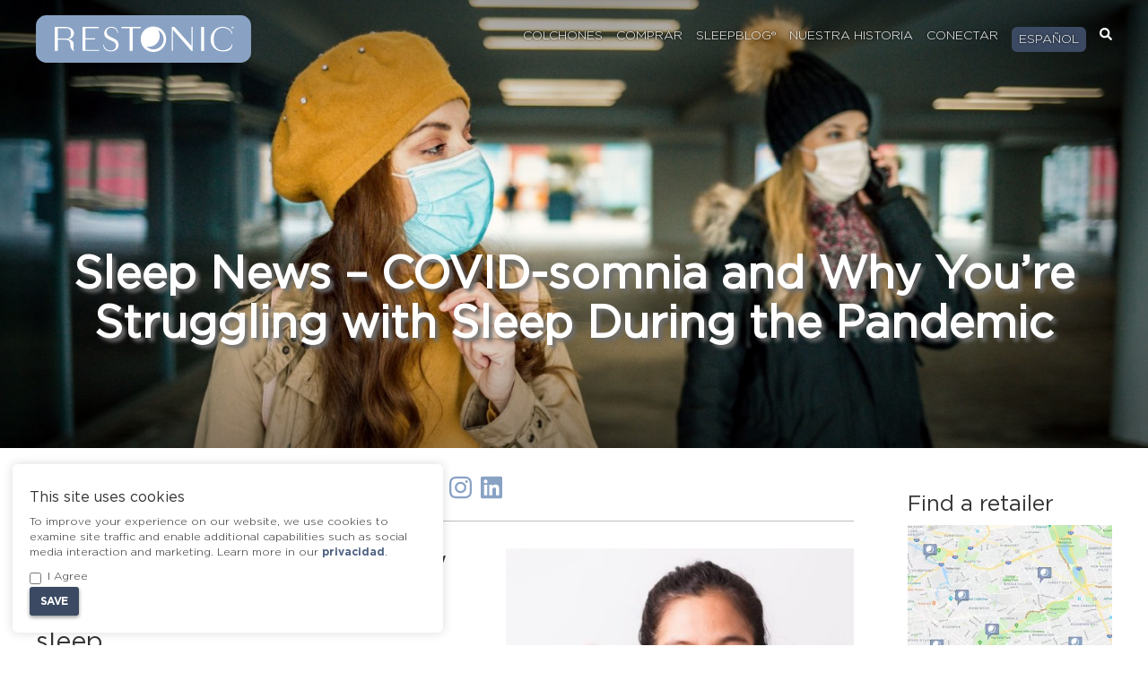

--- FILE ---
content_type: text/html; charset=UTF-8
request_url: https://restonic.com/es/blog-es/news-covidsomnia-pandemic-5741
body_size: 19083
content:

<!DOCTYPE html>
<html lang="es-ES" class="notranslate">
<head>
	<meta charset="UTF-8">
	<meta name="viewport" content="width=device-width, initial-scale=1">
	<meta name="facebook-domain-verification" content="wx6wuwffhiwxrwno54o1rrntillsdi" />
	<link rel="profile" href="http://gmpg.org/xfn/11">
	<link rel="pingback" href="https://restonic.com/xmlrpc.php">
	<meta name='robots' content='index, follow, max-image-preview:large, max-snippet:-1, max-video-preview:-1' />
	<style>img:is([sizes="auto" i], [sizes^="auto," i]) { contain-intrinsic-size: 3000px 1500px }</style>
	<link rel="alternate" hreflang="en" href="https://restonic.com/blog/news-covidsomnia-pandemic-5741" />
<link rel="alternate" hreflang="es" href="https://restonic.com/es/blog-es/news-covidsomnia-pandemic-5741" />
<link rel="alternate" hreflang="x-default" href="https://restonic.com/blog/news-covidsomnia-pandemic-5741" />
<style>@font-face{font-family:"Gotham";src:url(/wp-content/themes/restonic/fonts/Gotham-Light.woff2) format("woff2"),url(/wp-content/themes/restonic/fonts/Gotham-Light.woff) format("woff");font-weight:normal;font-style:normal;font-display:swap}@font-face{font-family:"Gotham";src:url(/wp-content/themes/restonic/fonts/Gotham-Medium.woff2) format("woff2"),url(/wp-content/themes/restonic/fonts/Gotham-Medium.woff) format("woff");font-weight:300;font-style:normal;font-display:swap}@font-face{font-family:"Gotham Book";src:url(/wp-content/themes/restonic/fonts/Gotham-Book.woff2) format("woff2"),url(/wp-content/themes/restonic/fonts/Gotham-Book.woff) format("woff");font-weight:normal;font-style:normal;font-display:swap}[class^="btn-"],[class*=" btn-"]{margin-bottom:0;margin-top:3px;font-weight:600;text-decoration:none;display:inline-block;border-color:#666;box-shadow:0 2px 4px rgba(0,0,0,0.4);padding:6px 12px;font-size:14px;line-height:1.42857143;border-radius:5px;min-height:40px;line-height:40px;text-transform:uppercase;letter-spacing:-0.4px;border-style:solid;border-width:2px}[class^="btn-"].ghost,[class*=" btn-"].ghost{box-shadow:none;background:transparent;border-width:2px}.btn-cta{background-color:#3b4a62;color:#fff !important;border-color:#3b4a62}.btn-cta:hover{background-color:#283242;border-color:#242d3c;color:#fff !important}.btn-cta.ghost,.btn-cta.flat{color:#3b4a62 !important;border-color:#3b4a62}.btn-cta.ghost:hover,.btn-cta.flat:hover{background:transparent}.btn-cta.flat{border-color:transparent}.btn-white{background-color:#fff;color:#000 !important;border-color:#fff}.btn-white:hover{background-color:#e6e6e6;border-color:#e0e0e0;color:#000 !important}.btn-white.ghost,.btn-white.flat{color:#fff !important;border-color:#fff}.btn-white.ghost:hover,.btn-white.flat:hover{background:transparent}.btn-white.flat{border-color:transparent}@media screen and (min-width:768px){.big-cta{font-size:22px;padding:10px 28px}}*{-webkit-box-sizing:border-box;-moz-box-sizing:border-box;box-sizing:border-box}*:before,*:after{-webkit-box-sizing:border-box;-moz-box-sizing:border-box;box-sizing:border-box}body{margin:0;font-family:"Gotham",Arial,sans-serif;font-size:14px;line-height:1.42857143}.wrapper{max-width:1230px;margin:0 auto;padding:0 15px;position:relative}.breather-top{margin-top:60px !important}.screen-reader-text{clip:rect(1px, 1px, 1px, 1px);height:1px;overflow:hidden;position:absolute !important;width:1px;word-wrap:normal !important}header.header{position:absolute;left:0;top:5px;right:0;z-index:9;transition:top .5s;-webkit-transition:top .5s}header.header a{color:#fff;text-shadow:0 0 3px #000}header.header .logo{margin:12px 0;width:240px}@media screen and (min-width:768px){header.header#masthead>.wrapper>.boogiebox{align-items:center;-webkit-align-items:center}}header.header#masthead>.wrapper>.boogiebox .menu-btn{margin-top:10px}header.header .cart-icon{background-color:#4E6282;width:24px;height:24px;border-radius:50%;display:inline-block;color:#fff;margin-right:4px;position:relative;vertical-align:top;text-align:initial}header.header .cart-icon svg.svg-inline--fa{position:absolute;background:transparent;top:4px;width:100%;min-width:100%;text-align:center}nav.primary{text-transform:uppercase}nav.primary ul li a{text-decoration:none}nav.primary ul li ul{display:none}nav.primary ul li.wpml-ls-item>a{background-color:#3b4a62;padding:.4rem .8rem;border-radius:6px}nav.primary ul li.wpml-ls-item:hover>ul{display:block;position:absolute;padding:0}nav.primary ul li.wpml-ls-item:hover>ul li{list-style:none;text-align:left}nav.primary ul li.wpml-ls-item:hover>ul li a{padding:5px 9px;background-color:#4E6282;display:block}.hero-block{padding:136px 0 20px;min-height:345px;text-align:center;margin-bottom:30px;position:relative;background-color:#58595b;-webkit-box-shadow:inset 0 0 200px #000;box-shadow:inset 0 0 200px #000;background-position:center;background-size:cover;overflow:hidden}.hero-block img{max-width:100%;vertical-align:top}@media screen and (min-width:768px){.hero-block img{max-width:400px}}.hero-block h1,.hero-block h2,.hero-block h3,.hero-block h4,.hero-block h5,.hero-block h6,.hero-block p{color:#fff;text-shadow:4px 4px 4px #6d6d6d;font-weight:600}.hero-block h1{font-size:34px}.hero-block h2{font-size:16px}@media screen and (min-width:768px){.hero-block{padding:260px 0 100px;min-height:500px}.hero-block h1{font-size:50px}.hero-block h2{font-size:28px}}.hero-block .fader{display:none}.hero-block.dull .fader{display:block;position:absolute;top:0;left:0;right:0;bottom:0;opacity:.05;background:#000;z-index:3}.hero-block .content{position:relative;z-index:5;max-width:1700px;margin:0 auto}.hero-block.colheader{background-color:#58595b}.hero-block.featheader{background-color:#89A2C4}.hero-block.typeheader{background-color:#283242}.animate__animated{-webkit-animation-duration:1.8s;animation-duration:1.8s;-webkit-animation-fill-mode:both;animation-fill-mode:both}.animate__animated--slow{-webkit-animation-duration:2.4s;animation-duration:2.4s;-webkit-animation-fill-mode:both;animation-fill-mode:both}.animate__fadeInUp{-webkit-animation-name:fadeInUp;animation-name:fadeInUp}@-webkit-keyframes fadeInUp{0%{opacity:0;-webkit-transform:translate3d(0, 16rem, 0)}to{opacity:1;-webkit-transform:translateZ(0)}}@keyframes fadeInUp{0%{opacity:0;transform:translate3d(0, 16rem, 0)}to{opacity:1;transform:translateZ(0)}}.hero-block .award-rack{margin-top:50px;margin-bottom:-50px}@media screen and (min-width:768px){.hero-block .award-rack{margin-top:75px;margin-bottom:-75px}}.hero-block .award-rack div{width:33%}@media screen and (min-width:768px){.hero-block .award-rack div{width:auto}}@media screen and (min-width:768px){.hero-block .award-rack{margin-top:75px;margin-bottom:-75px}}.hero-block .award-rack img{padding:0 5px}.award-rack{display:flex;justify-content:center;flex-wrap:wrap}.home .hero-block{padding:138px 48px 78px}@media screen and (min-width:768px){.home .hero-block{padding:200px 48px 150px}}@media screen and (max-width:991px){.home .hero-block{background-position:top left}}.home .hero-block .btn-blue{padding:6px 12px;font-size:1.1em}@media screen and (min-width:768px){.home .hero-block .btn-blue{padding:6px 60px;font-size:1.25em}}.home .hero-block .explore-btn{margin-top:25px}.home .hero-block__video-overlay{width:100%;height:100%;position:absolute;top:0;left:0;z-index:1;opacity:.4;background:#000000;background:linear-gradient(180deg, #000 6%, rgba(0,0,0,0) 68%)}.home .hero-block__video{object-fit:cover;width:100%;height:100%;position:absolute;top:0;left:0}.ios .hero-block{background-attachment:scroll}.boogiebox{display:table-cell;display:-webkit-box;display:-moz-box;display:-ms-flexbox;display:-webkit-flex;display:flex;-webkit-flex-flow:column;flex-flow:column;-webkit-flex-flow:row wrap;flex-flow:row wrap;margin-left:-60px;padding:0;margin-top:0;margin-bottom:0;list-style:none}.boogiebox>*{flex:auto 0;-webkit-flex:auto 0;-ms-flex:auto 0;width:auto;padding-left:60px;min-width:1px;margin:0}.boogiebox .align-center{-ms-flex-align:center;align-items:center;-webkit-align-items:center}.boogiebox .justify-center{-ms-flex-pack:center;justify-content:center;-webkit-justify-content:center}.boogiebox .justify-bookends{-ms-flex-pack:justify;justify-content:space-between;-webkit-justify-content:space-between}.boogiebox .lil{margin-left:-15px}.boogiebox .lil>*{padding-left:15px}@media (min-width:768px){.boogiebox .sm-box-auto{flex:auto 0;-webkit-flex:auto 0;-ms-flex:auto 0;width:auto}}@media (min-width:992px){.visible-sm{display:none !important}}.newsletter-signup{background:#89A2C4;padding:10px 0;color:#fff;margin:0 0 20px 0;position:fixed;width:100%;z-index:99;top:-188px;transition:top .5s;-webkit-transition:top .5s}.newsletter-signup form input[type="submit"],.newsletter-signup form input[type="email"],.newsletter-signup form input[type="text"]{height:30px;font-size:12px;background:#fff !important}@media screen and (max-width:767px){.newsletter-signup form input[type="submit"],.newsletter-signup form input[type="email"],.newsletter-signup form input[type="text"]{margin-bottom:6px}}.newsletter-signup .close-newsletter{font-size:20px;margin:0 0 0 18px;cursor:pointer}.newsletter-signup .newsletter-left{padding-right:0;padding-bottom:6px;font-size:12px}@media screen and (min-width:768px){.newsletter-signup .newsletter-left{padding-right:10px;padding-bottom:0;font-size:14px}}.pushy{position:fixed}@media screen and (min-width:992px){.pushy{display:none}}.pushy-left{-webkit-transform:translate3d(-100%, 0, 0);-moz-transform:translate3d(-100%, 0, 0);-ms-transform:translate3d(-100%, 0, 0);-o-transform:translate3d(-100%, 0, 0);transform:translate3d(-100%, 0, 0)}h1,h2,h3,h4,h5,h6,.h1,.h2,.h3,.h4,.h5,.h6{font-family:'Gotham Book',Helvetica,Arial,serif;font-weight:500;line-height:1.1;color:inherit}h1 small,h2 small,h3 small,h4 small,h5 small,h6 small,.h1 small,.h2 small,.h3 small,.h4 small,.h5 small,.h6 small,h1 .small,h2 .small,h3 .small,h4 .small,h5 .small,h6 .small,.h1 .small,.h2 .small,.h3 .small,.h4 .small,.h5 .small,.h6 .small{font-weight:normal;line-height:1}h1,.h1,h2,.h2,h3,.h3{margin-top:20px !important;margin-bottom:10px !important}h1 small,.h1 small,h2 small,.h2 small,h3 small,.h3 small,h1 .small,.h1 .small,h2 .small,.h2 .small,h3 .small,.h3 .small{font-size:65%}h4,.h4,h5,.h5,h6,.h6{margin-top:10px;margin-bottom:10px}h4 small,.h4 small,h5 small,.h5 small,h6 small,.h6 small,h4 .small,.h4 .small,h5 .small,.h5 .small,h6 .small,.h6 .small{font-size:75%}h1,.h1{font-size:36px}h2,.h2{font-size:30px}h3,.h3{font-size:24px}h4,.h4{font-size:18px}h5,.h5{font-size:14px}h6,.h6{font-size:12px}</style>
	<!-- This site is optimized with the Yoast SEO Premium plugin v26.6 (Yoast SEO v26.6) - https://yoast.com/wordpress/plugins/seo/ -->
	<title>Sleep News – COVID-somnia and Why You’re Struggling with Sleep During the Pandemic - Restonic</title>
	<meta name="description" content="Are you struggling with COVID-somnia during the pandemic? Also known as coronasomnia, it&#039;s standing between you and a good night’s sleep." />
	<link rel="canonical" href="https://restonic.com/blog/news-covidsomnia-pandemic-5741" />
	<meta property="og:locale" content="es_ES" />
	<meta property="og:type" content="article" />
	<meta property="og:title" content="Sleep News – COVID-somnia and Why You’re Struggling with Sleep During the Pandemic" />
	<meta property="og:description" content="Are you struggling with COVID-somnia during the pandemic? Also known as coronasomnia, it&#039;s standing between you and a good night’s sleep." />
	<meta property="og:url" content="https://restonic.com/es/blog-es/news-covidsomnia-pandemic-5741" />
	<meta property="og:site_name" content="Restonic" />
	<meta property="article:publisher" content="https://www.facebook.com/RestonicBeds/" />
	<meta property="article:author" content="https://www.facebook.com/RestonicBeds" />
	<meta property="article:published_time" content="2022-02-25T19:00:57+00:00" />
	<meta property="article:modified_time" content="2022-10-12T14:55:41+00:00" />
	<meta property="og:image" content="https://restonic.com/wp-content/uploads/2021/02/06-covid-teaser.jpg" />
	<meta property="og:image:width" content="1467" />
	<meta property="og:image:height" content="1467" />
	<meta property="og:image:type" content="image/jpeg" />
	<meta name="author" content="Julia Rosien" />
	<meta name="twitter:card" content="summary_large_image" />
	<meta name="twitter:creator" content="@RestonicBeds" />
	<meta name="twitter:site" content="@RestonicBeds" />
	<meta name="twitter:label1" content="Escrito por" />
	<meta name="twitter:data1" content="Julia Rosien" />
	<meta name="twitter:label2" content="Tiempo de lectura" />
	<meta name="twitter:data2" content="4 minutos" />
	<script type="application/ld+json" class="yoast-schema-graph">{"@context":"https://schema.org","@graph":[{"@type":"Article","@id":"https://restonic.com/es/blog-es/news-covidsomnia-pandemic-5741#article","isPartOf":{"@id":"https://restonic.com/es/blog-es/news-covidsomnia-pandemic-5741"},"author":{"name":"Julia Rosien","@id":"https://restonic.com/es#/schema/person/65aad3d3eb6d2e32d6019bd259415ba4"},"headline":"Sleep News – COVID-somnia and Why You’re Struggling with Sleep During the Pandemic","datePublished":"2022-02-25T19:00:57+00:00","dateModified":"2022-10-12T14:55:41+00:00","mainEntityOfPage":{"@id":"https://restonic.com/es/blog-es/news-covidsomnia-pandemic-5741"},"wordCount":650,"publisher":{"@id":"https://restonic.com/es#organization"},"image":{"@id":"https://restonic.com/es/blog-es/news-covidsomnia-pandemic-5741#primaryimage"},"thumbnailUrl":"https://restonic.com/wp-content/uploads/2021/02/06-covid-teaser.jpg","keywords":["how to get better sleep","sleep disorders","sleep health"],"articleSection":["Restonic SleepBlog®","Sin categorizar"],"inLanguage":"es"},{"@type":"WebPage","@id":"https://restonic.com/es/blog-es/news-covidsomnia-pandemic-5741","url":"https://restonic.com/es/blog-es/news-covidsomnia-pandemic-5741","name":"Sleep News – COVID-somnia and Why You’re Struggling with Sleep During the Pandemic - Restonic","isPartOf":{"@id":"https://restonic.com/es#website"},"primaryImageOfPage":{"@id":"https://restonic.com/es/blog-es/news-covidsomnia-pandemic-5741#primaryimage"},"image":{"@id":"https://restonic.com/es/blog-es/news-covidsomnia-pandemic-5741#primaryimage"},"thumbnailUrl":"https://restonic.com/wp-content/uploads/2021/02/06-covid-teaser.jpg","datePublished":"2022-02-25T19:00:57+00:00","dateModified":"2022-10-12T14:55:41+00:00","description":"Are you struggling with COVID-somnia during the pandemic? Also known as coronasomnia, it's standing between you and a good night’s sleep.","breadcrumb":{"@id":"https://restonic.com/es/blog-es/news-covidsomnia-pandemic-5741#breadcrumb"},"inLanguage":"es","potentialAction":[{"@type":"ReadAction","target":["https://restonic.com/es/blog-es/news-covidsomnia-pandemic-5741"]}]},{"@type":"ImageObject","inLanguage":"es","@id":"https://restonic.com/es/blog-es/news-covidsomnia-pandemic-5741#primaryimage","url":"https://restonic.com/wp-content/uploads/2021/02/06-covid-teaser.jpg","contentUrl":"https://restonic.com/wp-content/uploads/2021/02/06-covid-teaser.jpg","width":1467,"height":1467},{"@type":"BreadcrumbList","@id":"https://restonic.com/es/blog-es/news-covidsomnia-pandemic-5741#breadcrumb","itemListElement":[{"@type":"ListItem","position":1,"name":"Home","item":"https://restonic.com/es/nuestro-sueno?lang=es"},{"@type":"ListItem","position":2,"name":"Sleep News – COVID-somnia and Why You’re Struggling with Sleep During the Pandemic"}]},{"@type":"WebSite","@id":"https://restonic.com/es#website","url":"https://restonic.com/es","name":"Restonic","description":"American-made mattresses, supporting the dreams of our customers for more than 80 years.","publisher":{"@id":"https://restonic.com/es#organization"},"potentialAction":[{"@type":"SearchAction","target":{"@type":"EntryPoint","urlTemplate":"https://restonic.com/es?s={search_term_string}"},"query-input":{"@type":"PropertyValueSpecification","valueRequired":true,"valueName":"search_term_string"}}],"inLanguage":"es"},{"@type":"Organization","@id":"https://restonic.com/es#organization","name":"Restonic","url":"https://restonic.com/es","logo":{"@type":"ImageObject","inLanguage":"es","@id":"https://restonic.com/es#/schema/logo/image/","url":"https://restonic.com/wp-content/uploads/2021/07/restonic-logo.png","contentUrl":"https://restonic.com/wp-content/uploads/2021/07/restonic-logo.png","width":450,"height":110,"caption":"Restonic"},"image":{"@id":"https://restonic.com/es#/schema/logo/image/"},"sameAs":["https://www.facebook.com/RestonicBeds/","https://x.com/RestonicBeds","https://www.instagram.com/restonicbeds/","https://www.youtube.com/restonicmattress"]},{"@type":"Person","@id":"https://restonic.com/es#/schema/person/65aad3d3eb6d2e32d6019bd259415ba4","name":"Julia Rosien","image":{"@type":"ImageObject","inLanguage":"es","@id":"https://restonic.com/es#/schema/person/image/","url":"https://secure.gravatar.com/avatar/dbfaf2edddf8c2a517bfd5120d3b11f847917b90007f467734d46c7597080be1?s=96&d=mm&r=g","contentUrl":"https://secure.gravatar.com/avatar/dbfaf2edddf8c2a517bfd5120d3b11f847917b90007f467734d46c7597080be1?s=96&d=mm&r=g","caption":"Julia Rosien"},"description":"Welcome to our online world of supporting dreams, one mattress at a time.","sameAs":["https://www.facebook.com/RestonicBeds","https://x.com/RestonicBeds"]}]}</script>
	<!-- / Yoast SEO Premium plugin. -->


<link rel='dns-prefetch' href='//www.googletagmanager.com' />
<link rel='dns-prefetch' href='//www.google.com' />
<link rel='dns-prefetch' href='//www.googleadservices.com' />
<link rel="alternate" type="application/rss+xml" title="Restonic &raquo; Feed" href="https://restonic.com/es/feed" />
<link rel="alternate" type="application/rss+xml" title="Restonic &raquo; Feed de los comentarios" href="https://restonic.com/es/comments/feed" />
<link rel="alternate" type="application/rss+xml" title="Restonic &raquo; Historias Feed" href="https://restonic.com/es/web-stories/feed/"><script type="text/javascript" id="woocommerce-google-analytics-integration-gtag-js-after">
/* <![CDATA[ */
/* Google Analytics for WooCommerce (gtag.js) */
					window.dataLayer = window.dataLayer || [];
					function gtag(){dataLayer.push(arguments);}
					// Set up default consent state.
					for ( const mode of [{"analytics_storage":"denied","ad_storage":"denied","ad_user_data":"denied","ad_personalization":"denied","region":["AT","BE","BG","HR","CY","CZ","DK","EE","FI","FR","DE","GR","HU","IS","IE","IT","LV","LI","LT","LU","MT","NL","NO","PL","PT","RO","SK","SI","ES","SE","GB","CH"]}] || [] ) {
						gtag( "consent", "default", { "wait_for_update": 500, ...mode } );
					}
					gtag("js", new Date());
					gtag("set", "developer_id.dOGY3NW", true);
					gtag("config", "G-PPD9SME974", {"track_404":true,"allow_google_signals":true,"logged_in":false,"linker":{"domains":[],"allow_incoming":false},"custom_map":{"dimension1":"logged_in"}});
/* ]]> */
</script>
<script type="text/javascript" id="wpml-cookie-js-extra">
/* <![CDATA[ */
var wpml_cookies = {"wp-wpml_current_language":{"value":"es","expires":1,"path":"\/"}};
var wpml_cookies = {"wp-wpml_current_language":{"value":"es","expires":1,"path":"\/"}};
/* ]]> */
</script>
<script type="text/javascript" src="https://restonic.com/wp-content/plugins/sitepress-multilingual-cms/res/js/cookies/language-cookie.js?ver=4.6.8" id="wpml-cookie-js" defer="defer" data-wp-strategy="defer"></script>
<script type="text/javascript" src="https://restonic.com/wp-includes/js/jquery/jquery.min.js?ver=3.7.1" id="jquery-core-js"></script>
<script type="text/javascript" src="https://restonic.com/wp-includes/js/jquery/jquery-migrate.min.js?ver=3.4.1" id="jquery-migrate-js"></script>
<link rel="https://api.w.org/" href="https://restonic.com/es/wp-json/" /><link rel="alternate" title="JSON" type="application/json" href="https://restonic.com/es/wp-json/wp/v2/posts/28164" /><link rel="EditURI" type="application/rsd+xml" title="RSD" href="https://restonic.com/xmlrpc.php?rsd" />
<meta name="generator" content="WordPress 6.8.3" />
<meta name="generator" content="WooCommerce 10.4.2" />
<link rel='shortlink' href='https://restonic.com/es?p=28164' />
<link rel="alternate" title="oEmbed (JSON)" type="application/json+oembed" href="https://restonic.com/es/wp-json/oembed/1.0/embed?url=https%3A%2F%2Frestonic.com%2Fes%2Fblog-es%2Fnews-covidsomnia-pandemic-5741" />
<link rel="alternate" title="oEmbed (XML)" type="text/xml+oembed" href="https://restonic.com/es/wp-json/oembed/1.0/embed?url=https%3A%2F%2Frestonic.com%2Fes%2Fblog-es%2Fnews-covidsomnia-pandemic-5741&#038;format=xml" />
<meta name="generator" content="WPML ver:4.6.8 stt:1,2;" />
<meta name="generator" content="Youtube Showcase v3.5.4 - https://emdplugins.com" />
    <script>
        
		(function(w,d,s,l,i){w[l]=w[l]||[];w[l].push({'gtm.start':
		new Date().getTime(),event:'gtm.js'});var f=d.getElementsByTagName(s)[0],
		j=d.createElement(s),dl=l!='dataLayer'?'&l='+l:'';j.async=true;j.src=
		'https://www.googletagmanager.com/gtm.js?id='+i+dl;f.parentNode.insertBefore(j,f);
		})(window,document,'script','dataLayer','GTM-KH7HG7T');

		var consent = function () {
			return function(model) {
								model.set('set', 'displayFeaturesTask', null);
				model.set('anonymizeIp', true);
							}
		}
    </script>
		<!-- Facebook Pixel Code -->
	<script>
		!function(f,b,e,v,n,t,s)
		{if(f.fbq)return;n=f.fbq=function(){n.callMethod?
			n.callMethod.apply(n,arguments):n.queue.push(arguments)};
			if(!f._fbq)f._fbq=n;n.push=n;n.loaded=!0;n.version='2.0';
			n.queue=[];t=b.createElement(e);t.async=!0;
			t.src=v;s=b.getElementsByTagName(e)[0];
			s.parentNode.insertBefore(t,s)}(window,document,'script',
			'https://connect.facebook.net/en_US/fbevents.js');
		fbq('init', '2246937752260000');
		fbq('track', 'PageView');
	</script>
	<noscript>
		<img height="1" width="1" src="https://www.facebook.com/tr?id=2246937752260000&ev=PageView&noscript=1"/>
	</noscript>
	<!-- End Facebook Pixel Code -->
		<noscript><style>.woocommerce-product-gallery{ opacity: 1 !important; }</style></noscript>
	<link rel="icon" href="https://restonic.com/wp-content/uploads/2019/02/cropped-moon_40Gray-96x96.png" sizes="32x32" />
<link rel="icon" href="https://restonic.com/wp-content/uploads/2019/02/cropped-moon_40Gray-300x300.png" sizes="192x192" />
<link rel="apple-touch-icon" href="https://restonic.com/wp-content/uploads/2019/02/cropped-moon_40Gray-300x300.png" />
<meta name="msapplication-TileImage" content="https://restonic.com/wp-content/uploads/2019/02/cropped-moon_40Gray-300x300.png" />
</head>
<body class="wp-singular post-template-default single single-post postid-28164 single-format-standard wp-theme-restonic theme-restonic woocommerce-no-js">
<a class="skip-link sr-only sr-only-focusable" href="#content">Skip to content</a>
<div id="google_translate_element2"></div>


	<!-- Google Tag Manager (noscript) -->
	<noscript><iframe src="https://www.googletagmanager.com/ns.html?id=GTM-KH7HG7T"
	height="0" width="0" style="display:none;visibility:hidden"></iframe></noscript>
	<!-- End Google Tag Manager (noscript) -->

	<div id="site-overlay" class="site-overlay"></div>

	<nav id="mobile-menu" aria-label="mobile menu" class="pushy visible-tab pushy-left" style="transform: translate3d(-100%, 0, 0);">
		<div class="boogiebox justify-bookends mobile-header align-center one-row">
			<div class="xs-box-60">
				<a href="https://restonic.com/es"><img src="https://restonic.com/wp-content/themes/restonic/images/Logo-25.svg" class="logo" alt="Restonic Mattresses"></a>
			</div>
			<div class="xs-box-auto text-center">
				<a class="mobilemenubtn">
					<i class="fas fa-times"></i>
				</a>
			</div>
		</div>
		<div class="menu-main-spanish-container"><ul id="menu-main-spanish" class="menu boogiebox"><li id="menu-item-28689" class="important sm-box-auto menu-item menu-item-type-post_type menu-item-object-page menu-item-28689"><a href="https://restonic.com/es/colchones">Colchones</a></li>
<li id="menu-item-30627" class="menu-item menu-item-type-post_type menu-item-object-page menu-item-30627"><a href="https://restonic.com/es/comprar">Comprar</a></li>
<li id="menu-item-30625" class="menu-item menu-item-type-taxonomy menu-item-object-category current-post-ancestor current-menu-parent current-post-parent menu-item-30625"><a href="https://restonic.com/es/blog-es">SleepBlog®</a></li>
<li id="menu-item-28697" class="menu-item menu-item-type-post_type menu-item-object-page menu-item-28697"><a href="https://restonic.com/es/awards">Nuestra historia</a></li>
<li id="menu-item-28694" class="sm-box-auto menu-item menu-item-type-post_type menu-item-object-page menu-item-28694"><a href="https://restonic.com/es/connect">Conectar</a></li>
<li id="menu-item-wpml-ls-6-es" class="menu-item wpml-ls-slot-6 wpml-ls-item wpml-ls-item-es wpml-ls-current-language wpml-ls-menu-item wpml-ls-last-item menu-item-type-wpml_ls_menu_item menu-item-object-wpml_ls_menu_item menu-item-has-children menu-item-wpml-ls-6-es"><a href="https://restonic.com/es/blog-es/news-covidsomnia-pandemic-5741" title="Español"><span class="wpml-ls-native" lang="es">Español</span></a>
<ul class="sub-menu">
	<li id="menu-item-wpml-ls-6-en" class="menu-item wpml-ls-slot-6 wpml-ls-item wpml-ls-item-en wpml-ls-menu-item wpml-ls-first-item menu-item-type-wpml_ls_menu_item menu-item-object-wpml_ls_menu_item menu-item-wpml-ls-6-en"><a href="https://restonic.com/blog/news-covidsomnia-pandemic-5741" title="Inglés"><span class="wpml-ls-native" lang="en">English</span><span class="wpml-ls-display"><span class="wpml-ls-bracket"> (</span>Inglés<span class="wpml-ls-bracket">)</span></span></a></li>
</ul>
</li>
</ul></div>		<div class="wrapper">
			<form method="get" id="msearchform" action="https://restonic.com">
				<label for="mobilesearch">Search Mattresses and Content</label>
				<div class="boogiebox butts-up input-group">
					<input class="text xs-box padder-tiny" placeholder="Search" type="search" name="s" id="mobilesearch">
					<input type="submit" aria-label="Submit Search" class="padder-tiny xs-box-auto input-group-addon">
				</div>
			</form>
		</div>
	</nav>

<div id="page" class="site">
			<header id="masthead" class="header cf site-header">
			<div class="wrapper">
				<div class="boogiebox lil justify-bookends one-row">
					<div class="left">
						<a href="https://restonic.com/es" rel="home"><img src="https://restonic.com/wp-content/themes/restonic/images/Logo-25.svg" class="logo" alt="Restonic Mattresses" ></a>
					</div>
					<div class="right text-right">
						<div class="hidden-sm">
							<nav id="nav" class="nav primary" aria-label="Main menu"><ul id="menu-main-spanish-1" class="menu boogiebox lil justify-end"><li class="important sm-box-auto menu-item menu-item-type-post_type menu-item-object-page menu-item-28689"><a href="https://restonic.com/es/colchones">Colchones</a></li>
<li class="menu-item menu-item-type-post_type menu-item-object-page menu-item-30627"><a href="https://restonic.com/es/comprar">Comprar</a></li>
<li class="menu-item menu-item-type-taxonomy menu-item-object-category current-post-ancestor current-menu-parent current-post-parent menu-item-30625"><a href="https://restonic.com/es/blog-es">SleepBlog®</a></li>
<li class="menu-item menu-item-type-post_type menu-item-object-page menu-item-28697"><a href="https://restonic.com/es/awards">Nuestra historia</a></li>
<li class="sm-box-auto menu-item menu-item-type-post_type menu-item-object-page menu-item-28694"><a href="https://restonic.com/es/connect">Conectar</a></li>
<li class="menu-item wpml-ls-slot-6 wpml-ls-item wpml-ls-item-es wpml-ls-current-language wpml-ls-menu-item wpml-ls-last-item menu-item-type-wpml_ls_menu_item menu-item-object-wpml_ls_menu_item menu-item-has-children menu-item-wpml-ls-6-es"><a href="https://restonic.com/es/blog-es/news-covidsomnia-pandemic-5741" title="Español"><span class="wpml-ls-native" lang="es">Español</span></a>
<ul class="sub-menu">
	<li class="menu-item wpml-ls-slot-6 wpml-ls-item wpml-ls-item-en wpml-ls-menu-item wpml-ls-first-item menu-item-type-wpml_ls_menu_item menu-item-object-wpml_ls_menu_item menu-item-wpml-ls-6-en"><a href="https://restonic.com/blog/news-covidsomnia-pandemic-5741" title="Inglés"><span class="wpml-ls-native" lang="en">English</span><span class="wpml-ls-display"><span class="wpml-ls-bracket"> (</span>Inglés<span class="wpml-ls-bracket">)</span></span></a></li>
</ul>
</li>
<li class="menu-item"><a href="" data-toggle="modal" data-target="#searchModal" aria-label="Search"><i class="fas fa-search"></i></a></li></ul></nav>						</div>

						<div id="menu-btn" class="visible-sm menu-btn-holder">
							<a class="btn-cta menu-btn text-center mob-icon">
								<i class="fas fa-bars"></i>
							</a>
						</div>
					</div>
				</div>
			</div>
		</header>
		<main id="main" class="site-main">
		<div id="content" class="site-content">
<div class="mobile-push">
	<div id="primary" class="content-area">

		
<script>
  window.fbAsyncInit = function() {
	FB.init({
	  appId      : '2396056857292774',
	  xfbml      : true,
	  version    : 'v3.3'
	});
	FB.AppEvents.logPageView();
  };

  (function(d, s, id){
	 var js, fjs = d.getElementsByTagName(s)[0];
	 if (d.getElementById(id)) {return;}
	 js = d.createElement(s); js.id = id;
	 js.src = "https://connect.facebook.net/en_US/sdk.js";
	 fjs.parentNode.insertBefore(js, fjs);
   }(document, 'script', 'facebook-jssdk'));
</script>

<article id="post-28164" class="translate post-28164 post type-post status-publish format-standard has-post-thumbnail hentry category-blog-es category-sin-categorizar tag-how-to-get-better-sleep-es tag-sleep-disorders-es tag-sleep-health-es">
	<header class="entry-header hidden-xs">
								
										
							<div class="hero-block" style="background-image: url('https://restonic.com/wp-content/uploads/2021/02/06-covid-banner-1920x611.jpg')">
					<div class="content">
						<h1 class="animate__animated animate__fadeInUp entry-title">Sleep News – COVID-somnia and Why You’re Struggling with Sleep During the Pandemic</h1>						<h4 class="animate__animated--slow animate__fadeInUp"></h4>
					</div>
				</div>
						</header>
	<div class="entry-content">
		<div class="wrapper">
			<div class="boogiebox">
				<div class="sm-box-4x text-center post-page-content">
																	<span class="vcard author post-author"><span class="fn" style="display:none;">Restonic Mattress Company</span></span>
																<div class="socialshare">
							<a href="https://www.facebook.com/RestonicBeds" class="fa-social-holder" target="_blank">
								<i class="fab fa-facebook-square fa-2x" aria-hidden="true"></i>
							</a>
							<a href="https://www.pinterest.com/restonicbeds/" class="fa-social-holder" target="_blank">
								<i class="fab fa-pinterest-square fa-2x" aria-hidden="true"></i>
							</a>
							<a href="https://www.instagram.com/restonicbeds/" class="fa-social-holder" target="_blank">
								<i class="fab fa-instagram fa-2x" aria-hidden="true"></i>
							</a>
							<a href="https://www.linkedin.com/company/restonic/" class="fa-social-holder" target="_blank">
								<i class="fab fa-linkedin fa-2x" aria-hidden="true"></i>
							</a>
							
													</div>
															<hr class="fancy">
					<div id="content" class="text-left">
						<h1><img fetchpriority="high" decoding="async" class="alignright wp-image-17175" src="https://restonic.com/wp-content/uploads/2021/02/06-covid-hand.jpg" alt="Sleep News – COVID-somnia and Why You’re Struggling with Sleep During the Pandemic" width="400" height="387" srcset="https://restonic.com/wp-content/uploads/2021/02/06-covid-hand.jpg 772w, https://restonic.com/wp-content/uploads/2021/02/06-covid-hand-300x290.jpg 300w, https://restonic.com/wp-content/uploads/2021/02/06-covid-hand-768x743.jpg 768w, https://restonic.com/wp-content/uploads/2021/02/06-covid-hand-723x700.jpg 723w, https://restonic.com/wp-content/uploads/2021/02/06-covid-hand-400x387.jpg 400w, https://restonic.com/wp-content/uploads/2021/02/06-covid-hand-600x581.jpg 600w, https://restonic.com/wp-content/uploads/2021/02/06-covid-hand-150x145.jpg 150w" sizes="(max-width: 400px) 100vw, 400px" />“Coronasomnia” – the <span style="text-decoration: line-through;">stupid</span> new phenomenon that’s standing between you and a good night’s sleep</h1>
<p>Seems like yesterday we were being told to stay home, stay safe – but only for two weeks to flatten the curve. COVID will soon be just a bad memory, we thought. Three years later, COVID continues to disrupt the global economy and public health systems. Now, doctors from around the world say sleeping disorders are climbing at an alarming rate.</p>
<p>From financial anxiety to fears about the virus to disrupted daily routines, our lives are very different post-COVID. If you’re struggling with sleep, you’re not alone. We’ve scoured the internet for research articles and expert sleep advice to help you find the answers you’re looking for to improve your sleep.</p>
<h2>The &#8216;coronasomnia&#8217; phenomenon keeping you from getting sleep</h2>
<p>Simply put, more of us are now insomniacs. With the pandemic into its second year, months of social distancing have rocked our daily routines, erased work-life boundaries and brought ongoing uncertainty into our lives – with disastrous consequences for sleep. And our health and productivity are facing serious problems because of it. That so many of us are currently experiencing sleeplessness comes down to a configuration of challenging, almost Biblical circumstances.</p>
<p>Yet the scale of the problem could potentially bring change, introducing new elements into how we treat sleep disorders – and get our lives back on track. Read more: <a href="https://www.bbc.com/worklife/article/20210121-the-coronasomnia-phenomenon-keeping-us-from-getting-sleep">bbc.com</a></p>
<h2>5 weird ways the pandemic is messing with your sleep</h2>
<p><img decoding="async" class="alignright size-medium wp-image-17182" src="https://restonic.com/wp-content/uploads/2021/02/06-covid-animate-1-300x188.jpg" alt="Sleep News – COVID-somnia and Why You’re Struggling with Sleep During the Pandemic " width="300" height="188" srcset="https://restonic.com/wp-content/uploads/2021/02/06-covid-animate-1-300x188.jpg 300w, https://restonic.com/wp-content/uploads/2021/02/06-covid-animate-1-1024x642.jpg 1024w, https://restonic.com/wp-content/uploads/2021/02/06-covid-animate-1-768x482.jpg 768w, https://restonic.com/wp-content/uploads/2021/02/06-covid-animate-1-1116x700.jpg 1116w, https://restonic.com/wp-content/uploads/2021/02/06-covid-animate-1-400x251.jpg 400w, https://restonic.com/wp-content/uploads/2021/02/06-covid-animate-1-600x376.jpg 600w, https://restonic.com/wp-content/uploads/2021/02/06-covid-animate-1-150x94.jpg 150w, https://restonic.com/wp-content/uploads/2021/02/06-covid-animate-1.jpg 1156w" sizes="(max-width: 300px) 100vw, 300px" />If anxieties, fears and a disrupted routine arising from the <a href="https://www.huffingtonpost.ca/feature/coronavirus">COVID-19 pandemic</a> are keeping you up at night, welcome to the club. So many us have lost sleep over the past year that medical experts have dubbed the phenomenon COVID-somnia. A study published in the <a href="https://onlinelibrary.wiley.com/doi/full/10.1111/jsr.13231">Journal of Sleep Research</a> in November revealed just how common sleep issues were during the early months of the pandemic. “We were expecting an increase but not such an increase,” says lead author Rebecca Robillard. The worst affected: younger people, women, workers, people with family responsibilities, and people with mental health issues.” To help you get more shut-eye, Robillard offers advice for five of the most common pandemic sleep problems. Read more: <a href="https://www.huffingtonpost.ca/entry/covid-pandemic-sleep-issues-solutions_ca_602bce8ec5b680717eea74c6">huffpost.com</a></p>
<h2>COVID insomnia? Treat yourself like a baby</h2>
<p>“Covid insomnia” was a breakout Google search from March 2020 to today, as was “Why can’t I sleep during quarantine?” Studies from India to Italy indicate that sleep quality has been negatively impacted by Covid-related life changes. Can the “five S’s” used to calm fussy babies — swaddle, side or stomach position, shush, swing and suck — also help grown-ups snooze? Read more: <a href="https://www.nytimes.com/2021/02/24/style/self-care/how-to-sleep-better.html">nytimes.com</a></p>
<h2><img decoding="async" class="alignleft size-medium wp-image-17178" src="https://restonic.com/wp-content/uploads/2021/02/06-stay-home-291x300.jpg" alt="Sleep News – COVID-somnia and Why You’re Struggling with Sleep During the Pandemic" width="291" height="300" srcset="https://restonic.com/wp-content/uploads/2021/02/06-stay-home-291x300.jpg 291w, https://restonic.com/wp-content/uploads/2021/02/06-stay-home-768x792.jpg 768w, https://restonic.com/wp-content/uploads/2021/02/06-stay-home-679x700.jpg 679w, https://restonic.com/wp-content/uploads/2021/02/06-stay-home-388x400.jpg 388w, https://restonic.com/wp-content/uploads/2021/02/06-stay-home-600x619.jpg 600w, https://restonic.com/wp-content/uploads/2021/02/06-stay-home-150x155.jpg 150w, https://restonic.com/wp-content/uploads/2021/02/06-stay-home.jpg 900w" sizes="(max-width: 291px) 100vw, 291px" />COVID brain fog and what do about it</h2>
<p>Poor sleep may be a result of stress, but right now it&#8217;s also being exacerbated by the massive shift to working from home and video conferencing. Where people used to get up and walk around the office to chat with co-workers or go for a walking meeting, many are now sitting at desks all day, on video conferencing calls, becoming extremely sedentary. And, a decrease in physical activity increases poor sleep because we aren&#8217;t tiring ourselves out physically during the day – so brain fog becomes a vicious cycle.</p>
<p>Brain fog can also make you feel extremely mentally fatigued, which reduces productivity. Take, for example, something you used to do, something that was a simple part of your day and easy to accomplish. Now, it suddenly feels exhausting. Read more: <a href="https://www.cbc.ca/news/canada/kitchener-waterloo/brain-fog-jennifer-moss-1.5920856">cbc.com</a></p>
<h2>Rest well &amp; wake up ready to go!</h2>
<p>Better sleep gives rise to better mornings, bringing your goals into focus and dreams within reach. Hungry for more sleep info? Dig into these posts:</p>
<ul>
<li><a href="https://restonic.com/es/blog-es/stress-sleep-better">If you reduce stress, will you sleep better?</a></li>
<li><a href="https://restonic.com/es/blog-es/sleep-powerful-weapon-flu">Why sleep is a powerful weapon against the flu</a></li>
<li><a href="https://restonic.com/es/blog-es/healthy-habits-2021-scott-hgtv-property-brothers-9872359">Drew &amp; Jonathan Scott talk about their healthy (sleep) habits of 2021</a></li>
</ul>
<p><a href="https://restonic.com/es/mattress/scott-living-shippable-sleep"><img loading="lazy" decoding="async" class="aligncenter wp-image-29936" src="https://restonic.com/wp-content/uploads/2019/11/SL-HERO-SHOPSL-2021.jpg" alt="Scott Living Mattress" width="800" height="238" srcset="https://restonic.com/wp-content/uploads/2019/11/SL-HERO-SHOPSL-2021.jpg 1920w, https://restonic.com/wp-content/uploads/2019/11/SL-HERO-SHOPSL-2021-300x89.jpg 300w, https://restonic.com/wp-content/uploads/2019/11/SL-HERO-SHOPSL-2021-1024x305.jpg 1024w, https://restonic.com/wp-content/uploads/2019/11/SL-HERO-SHOPSL-2021-768x228.jpg 768w, https://restonic.com/wp-content/uploads/2019/11/SL-HERO-SHOPSL-2021-1536x457.jpg 1536w, https://restonic.com/wp-content/uploads/2019/11/SL-HERO-SHOPSL-2021-400x119.jpg 400w, https://restonic.com/wp-content/uploads/2019/11/SL-HERO-SHOPSL-2021-600x178.jpg 600w, https://restonic.com/wp-content/uploads/2019/11/SL-HERO-SHOPSL-2021-150x45.jpg 150w" sizes="auto, (max-width: 800px) 100vw, 800px" /></a></p>
					</div>

											<div class="text-center">
							<div class="blogdisclaimer">
								<p class="blogdiscaimertop">
									Eager for more sleep info you can really use?<br>Join our community
									<a href="https://www.facebook.com/RestonicBeds" target="_blank">Facebook</a>
									and let's continue the conversation.<br>We'd love to hear what you have to say!
								</p>

								<p class="blogdiscaimerbottom">
									This blog does not provide medical advice. It is intended for general informational purposes
									only and does not address individual circumstances. It is not a substitute for professional
									medical advice, diagnosis or treatment and should not be relied on to make decisions about your
									health. Never ignore professional medical advice in seeking treatment because of something you
									have read on Restonic.com. If you think you may have a medical emergency, immediately call your
									doctor or dial 911.
								</p>
							</div>

							<div class="socialshare">
								<a href="https://www.facebook.com/RestonicBeds" class="fa-social-holder" target="_blank">
									<i class="fab fa-facebook-square fa-2x" aria-hidden="true"></i>
								</a>
								<a href="https://www.pinterest.com/restonicbeds/" class="fa-social-holder" target="_blank">
									<i class="fab fa-pinterest-square fa-2x" aria-hidden="true"></i>
								</a>
								<a href="https://www.instagram.com/restonicbeds/" class="fa-social-holder" target="_blank">
									<i class="fab fa-instagram fa-2x" aria-hidden="true"></i>
								</a>
								<a href="https://www.linkedin.com/company/restonic/" class="fa-social-holder" target="_blank">
									<i class="fab fa-linkedin fa-2x" aria-hidden="true"></i>
								</a>
								<a href="https://www.youtube.com/@restonicmattress" class="fa-social-holder" target="_blank">
									<i class="fab fa-youtube-square fa-2x" aria-hidden="true"></i>
								</a>
							</div>

							
<div class="stripe">
    <h2>Get better sleep, today</h2>
    <div>
        <a href="https://restonic.com/es/colchones" class="btn-cta ghost">Find Your Mattress</a>
        <a href="https://restonic.com/es/comprar" class="btn-cta">Nearest Retailer</a>
    </div>
</div>
															[wpdreams_rpp id=0]													</div>
					
				</div>
									
<div class="sm-box">
	<aside id="secondary" class="widget-area" role="complementary">
					<div class="breather-bottom side-find-retailer" style="background-color: #FFF;z-index: 8;width: 228px;">
				<h3>Find a retailer</h3>
				<picture>
					<source srcset="https://restonic.com/wp-content/themes/restonic/images/side-map.webp" type="image/webp">
					<source srcset="https://restonic.com/wp-content/themes/restonic/images/side-map.jpg" type="image/jpeg">
					<img src="https://restonic.com/wp-content/themes/restonic/images/side-map.jpg" alt="Example map image">
				</picture>
				<br><br>
				<form action="https://restonic.com/es/comprar" method="POST">
					<input name="zip" id="zip" type="text" placeholder="Enter Zipcode">
					<button class="btn-cta flat search-location-button searchlocationblog lil" type="submit">Search Locations</button>
				</form>
			</div>
		
		<section class="widget_text widget breather-stack-lil widget_custom_html"><div class="textwidget custom-html-widget"><a href="https://restonic.com/es/web-stories">View Web Stories</a></div></section>
		<section class="widget_text widget breather-stack-lil widget_custom_html"><div class="textwidget custom-html-widget"><a href="https://restonic.com/es/blog-es"><img src="https://restonic.com/wp-content/themes/restonic/images/sleepblog-logo.png" alt="get better sleep blog"></a></div></section>
		<section class="widget breather-stack-lil restonic_newsletter_signup"><h5 class="widget-title">Sign up for our newsletter</h5>		<!-- MailerLite Universal -->
		<script>
			(function(w,d,e,u,f,l,n){w[f]=w[f]||function(){(w[f].q=w[f].q||[])
			.push(arguments);},l=d.createElement(e),l.async=1,l.src=u,
			n=d.getElementsByTagName(e)[0],n.parentNode.insertBefore(l,n);})
			(window,document,'script','https://assets.mailerlite.com/js/universal.js','ml');
			ml('account', '687613');
		</script>
		<!-- End MailerLite Universal -->
		<div class="ml-embedded" data-form="28SvCI"></div>
		</section>
		<section class="widget breather-stack-lil widget_categories"><h3 class="widget-title">Categorías</h3>
			<ul>
					<li class="cat-item cat-item-5623"><a href="https://restonic.com/es/bedroom-therapy-es">bedroom therapy</a>
</li>
	<li class="cat-item cat-item-5624"><a href="https://restonic.com/es/beds-bedding-bedrooms-es">beds, bedding &amp; bedrooms</a>
</li>
	<li class="cat-item cat-item-5625"><a href="https://restonic.com/es/better-sleep-es">better sleep</a>
</li>
	<li class="cat-item cat-item-5626"><a href="https://restonic.com/es/healthy-sleep-es">healthy sleep</a>
</li>
	<li class="cat-item cat-item-5627"><a href="https://restonic.com/es/mattresses-es">mattresses</a>
</li>
	<li class="cat-item cat-item-5622"><a href="https://restonic.com/es/blog-es">Restonic SleepBlog®</a>
</li>
	<li class="cat-item cat-item-5555"><a href="https://restonic.com/es/sin-categorizar">Sin categorizar</a>
</li>
	<li class="cat-item cat-item-5628"><a href="https://restonic.com/es/sleep-diet-es">sleep diet</a>
</li>
			</ul>

			</section>				
		<div>
			<a href="/#home__newsletter">
				<img src="https://restonic.com/wp-content/themes/restonic/images/newslettersignup-v.webp">
			</a>
		</div>
		
	</aside><!-- #secondary -->
</div>
							</div>
		</div>
	</div>
</article>

		
	</div><!-- #primary -->

</div>
		</div><!-- #content -->
	</main>
</div><!-- #page -->

	<footer class="site-footer">
		<div class="wrapper wrapper-large">
			<div class="top">
				<div class="boogiebox justify-bookends">
					<div class="lg-box-auto logo">
						<img src="https://restonic.com/wp-content/themes/restonic/images/Logo-25.svg" class="logo breather-bottom" alt="Restonic Mattresses" >
					</div>

					<div class="lg-box-auto footer-nav footer__nav-right">
						<nav aria-label="footer menu" class="footer boogiebox">
							<section class="sm-box-auto">
							<ul id="menu-footer-right-col-a-spanish" class="menu"><li id="menu-item-28696" class="menu-item menu-item-type-taxonomy menu-item-object-category current-post-ancestor current-menu-parent current-post-parent menu-item-28696"><a href="https://restonic.com/es/blog-es">SleepBlog®</a></li>
<li id="menu-item-28698" class="menu-item menu-item-type-post_type_archive menu-item-object-web-story menu-item-28698"><a href="https://restonic.com/es/web-stories">historias web</a></li>
<li class="menu-item menu-item-type-post_type menu-item-object-page menu-item-28697"><a href="https://restonic.com/es/awards">Nuestra historia</a></li>
</ul>							</section>
							<section class="sm-box-auto">
								<ul id="menu-footer-right-col-b" class="menu"><li id="menu-item-2860" class="menu-item menu-item-type-post_type menu-item-object-page menu-item-2860"><a href="https://restonic.com/es/warranty-info">información de garantía</a></li>
<li id="menu-item-133" class="menu-item menu-item-type-post_type menu-item-object-page menu-item-133"><a href="https://restonic.com/es/warranty-registration">registro de garantía</a></li>
</ul>							</section>
							<section class="sm-box-auto footer-categories">
							<p>Restonic Mattress Brands</p>
							<ul id="menu-footer-categories" class="menu"><li id="menu-item-30784" class="menu-item menu-item-type-taxonomy menu-item-object-product_cat menu-item-30784"><a href="https://restonic.com/es/mattresses/comfortcare-es">Colchones ComfortCare®</a></li>
<li id="menu-item-30789" class="menu-item menu-item-type-taxonomy menu-item-object-product_cat menu-item-30789"><a href="https://restonic.com/es/mattresses/healthrest">HealthRest Mattresses</a></li>
<li id="menu-item-30785" class="menu-item menu-item-type-taxonomy menu-item-object-product_cat menu-item-30785"><a href="https://restonic.com/es/mattresses/scott-living-es">Colchones Scott Living</a></li>
</ul>							</section>
						</nav>
					</div>
				</div>
			</div>
			<div class="sub">
				<div class="boogiebox justify-bookends align-center">
					<div class="left">
					<ul id="menu-footer-bottom-left-spanish" class="menu boogiebox justify-bookends lil kevlar beanstalk bold-spice"><li class="important sm-box-auto menu-item menu-item-type-post_type menu-item-object-page menu-item-28689"><a href="https://restonic.com/es/colchones">Colchones</a></li>
<li id="menu-item-28688" class="important sm-box-auto menu-item menu-item-type-post_type menu-item-object-page menu-item-28688"><a href="https://restonic.com/es/comprar">Comprar</a></li>
<li id="menu-item-28690" class="important sm-box-auto menu-item menu-item-type-post_type menu-item-object-page menu-item-28690"><a href="https://restonic.com/es/faq">Preguntas frecuentes</a></li>
<li id="menu-item-28691" class="important sm-box-auto menu-item menu-item-type-custom menu-item-object-custom menu-item-28691"><a href="https://www.restonicbrandcentral.com/">Inicio de sesión del distribuidor</a></li>
</ul>					</div>
					<div class="right">
						<div class="footer-sub__right-holder boogiebox align-center justify-bookends footer__nav-right">
							<div class="sm-box-auto">
								<ul id="menu-footer-bottom-right-spanish" class="menu boogiebox align-center lil kevlar"><li id="menu-item-28692" class="sm-box-auto menu-item menu-item-type-post_type menu-item-object-page menu-item-28692"><a href="https://restonic.com/es/terms-of-use">Términos</a></li>
<li id="menu-item-28693" class="sm-box-auto menu-item menu-item-type-post_type menu-item-object-page menu-item-privacy-policy menu-item-28693"><a rel="privacy-policy" href="https://restonic.com/es/privacy">privacidad</a></li>
<li id="menu-item-28695" class="sm-box-auto cookie-consent-popup__label menu-item menu-item-type-custom menu-item-object-custom menu-item-28695"><a>política de cookies</a></li>
<li id="menu-item-30624" class="menu-item menu-item-type-post_type menu-item-object-page menu-item-30624"><a href="https://restonic.com/es/accesibilidad">Accesibilidad</a></li>
<li class="sm-box-auto menu-item menu-item-type-post_type menu-item-object-page menu-item-28694"><a href="https://restonic.com/es/connect">Conectar</a></li>
</ul>							</div>
							<div class="sm-box-auto">
								<ul class="footer-social">
									<li class="icon-instagram">
										<a href="https://www.instagram.com/restonicbeds/" aria-label="External link to Restonic Instagram page"><i class="fab fa-instagram fa-lg"></i></a>
									</li>
									<li class="icon-facebook">
										<a href="https://www.facebook.com/RestonicBeds/" aria-label="External link to Restonic Facebook page"><i class="fab fa-facebook-square fa-lg"></i></a>
									</li>
									<li class="icon-youtube">
										<a href="https://www.youtube.com/user/restonicmattress" aria-label="External link to Restonic Youtube page"><i class="fab fa-youtube fa-lg"></i></a>
									</li>
								</ul>
							</div>
						</div>
													<div class="footer-sub__language-holder">
								<ul id="menu-footer-languages" class="menu boogiebox align-center lil kevlar"><li id="menu-item-wpml-ls-5643-en" class="menu-item wpml-ls-slot-5643 wpml-ls-item wpml-ls-item-en wpml-ls-menu-item wpml-ls-first-item menu-item-type-wpml_ls_menu_item menu-item-object-wpml_ls_menu_item menu-item-wpml-ls-5643-en"><a href="https://restonic.com/blog/news-covidsomnia-pandemic-5741" title="Inglés"><span class="wpml-ls-native" lang="en">English</span><span class="wpml-ls-display"><span class="wpml-ls-bracket"> (</span>Inglés<span class="wpml-ls-bracket">)</span></span></a></li>
<li id="menu-item-wpml-ls-5643-es" class="menu-item wpml-ls-slot-5643 wpml-ls-item wpml-ls-item-es wpml-ls-current-language wpml-ls-menu-item wpml-ls-last-item menu-item-type-wpml_ls_menu_item menu-item-object-wpml_ls_menu_item menu-item-wpml-ls-5643-es"><a href="https://restonic.com/es/blog-es/news-covidsomnia-pandemic-5741" title="Español"><span class="wpml-ls-native" lang="es">Español</span></a></li>
</ul>							</div>
											</div>
				</div>
			</div>
		</div>
	</footer>

		<div class="modal fade" id="searchModal" tabindex="-1" role="dialog" aria-labelledby="searchModalLabel">
			<div class="modal-dialog" role="document">
				<div class="modal-content">
					<div class="modal-header">
						<button type="button" class="close" data-dismiss="modal" aria-label="Close"><span aria-hidden="true">&times;</span></button>
						<h4 class="modal-title" id="searchModalLabel">Search Restonic.com</h4>
					</div>
					<div class="modal-body">
						<ul>
							<li id="search-2" class="widget widget_search"><h2 class="widgettitle">Search</h2>
<form method="get" id="searchform" action="https://restonic.com/es">
    <div class="boogiebox input-group">
        <label for="s" class="hidden">Search</label>
        <input class="text xs-box" type="search" name="s" id="s" />
        <input type="submit" aria-label="Submit Search" value="Submit" class="xs-box-auto input-group-addon" />
    </div>
</form>
</li>
						</ul>
					</div>
				</div>
			</div>
		</div>
	<script type="speculationrules">
{"prefetch":[{"source":"document","where":{"and":[{"href_matches":"\/es\/*"},{"not":{"href_matches":["\/wp-*.php","\/wp-admin\/*","\/wp-content\/uploads\/*","\/wp-content\/*","\/wp-content\/plugins\/*","\/wp-content\/themes\/restonic\/*","\/es\/*\\?(.+)"]}},{"not":{"selector_matches":"a[rel~=\"nofollow\"]"}},{"not":{"selector_matches":".no-prefetch, .no-prefetch a"}}]},"eagerness":"conservative"}]}
</script>
		<div class="cookie-consent-popup cookie-consent-popup--has-badge cookie-consent-popup--visible">
			<div class="cookie-consent-popup__info">
				<h4 class="cookie-consent-popup__info-heading">This site uses cookies</h4>
				<p class="cookie-consent-popup__description">
					To improve your experience on our website, we use cookies to examine site traffic and enable additional capabilities such as social media interaction and marketing. Learn more in our <a class="privacy-policy-link" href="https://restonic.com/es/privacy" rel="privacy-policy">privacidad</a>.				</p>
				<form class="cookie-consent-popup__preferences">
					<label class="checkbox-inline">
						<input type="checkbox" name="cookie[]" value="given"> I Agree					</label>
					<div>
						<button type="submit" class="btn-cta btn-sm">Save</button>
					</div>
				</form>
			</div>
		</div>
			<div id="video-popup-container" class="fmefvg_video_popup">
		<div class="fme_popup-content">
			<button class="close-btn" id="fme_pgifw_popupvideo" style="float:right;">x			</button>
		</div>
	</div>
		<script type='text/javascript'>
		(function () {
			var c = document.body.className;
			c = c.replace(/woocommerce-no-js/, 'woocommerce-js');
			document.body.className = c;
		})();
	</script>
		<noscript id="deferred-styles">
					<link rel='stylesheet' id='wpml-menu-item-0-css' href='https://restonic.com/wp-content/plugins/sitepress-multilingual-cms/templates/language-switchers/menu-item/style.min.css?ver=1' type='text/css' media='all' />
<link rel='stylesheet' id='restonic-style-css' href='https://restonic.com/wp-content/themes/restonic/style.css?ver=12052025170915' type='text/css' media='all' />
			</noscript>

	<script>
		var loadDeferredStyles = function () {
			var addStylesNode = document.getElementById( 'deferred-styles' );
			var replacement = document.createElement( 'div' );
			replacement.innerHTML = addStylesNode.textContent;
			document.body.appendChild( replacement )
			addStylesNode.parentElement.removeChild( addStylesNode );
		};
		var raf = window.requestAnimationFrame || window.mozRequestAnimationFrame || window.webkitRequestAnimationFrame || window.msRequestAnimationFrame;
		if ( raf ) raf( function () { window.setTimeout( loadDeferredStyles, 0 ); } );
		else window.addEventListener( 'load', loadDeferredStyles );
	</script>
	<link rel='stylesheet' id='wc-stripe-blocks-checkout-style-css' href='https://restonic.com/wp-content/plugins/woocommerce-gateway-stripe/build/upe-blocks.css?ver=1e1661bb3db973deba05' type='text/css' media='all' />
<link rel='stylesheet' id='wc-blocks-style-css' href='https://restonic.com/wp-content/plugins/woocommerce/assets/client/blocks/wc-blocks.css?ver=wc-10.4.2' type='text/css' media='all' />
<style id='global-styles-inline-css' type='text/css'>
:root{--wp--preset--aspect-ratio--square: 1;--wp--preset--aspect-ratio--4-3: 4/3;--wp--preset--aspect-ratio--3-4: 3/4;--wp--preset--aspect-ratio--3-2: 3/2;--wp--preset--aspect-ratio--2-3: 2/3;--wp--preset--aspect-ratio--16-9: 16/9;--wp--preset--aspect-ratio--9-16: 9/16;--wp--preset--color--black: #000000;--wp--preset--color--cyan-bluish-gray: #abb8c3;--wp--preset--color--white: #ffffff;--wp--preset--color--pale-pink: #f78da7;--wp--preset--color--vivid-red: #cf2e2e;--wp--preset--color--luminous-vivid-orange: #ff6900;--wp--preset--color--luminous-vivid-amber: #fcb900;--wp--preset--color--light-green-cyan: #7bdcb5;--wp--preset--color--vivid-green-cyan: #00d084;--wp--preset--color--pale-cyan-blue: #8ed1fc;--wp--preset--color--vivid-cyan-blue: #0693e3;--wp--preset--color--vivid-purple: #9b51e0;--wp--preset--gradient--vivid-cyan-blue-to-vivid-purple: linear-gradient(135deg,rgba(6,147,227,1) 0%,rgb(155,81,224) 100%);--wp--preset--gradient--light-green-cyan-to-vivid-green-cyan: linear-gradient(135deg,rgb(122,220,180) 0%,rgb(0,208,130) 100%);--wp--preset--gradient--luminous-vivid-amber-to-luminous-vivid-orange: linear-gradient(135deg,rgba(252,185,0,1) 0%,rgba(255,105,0,1) 100%);--wp--preset--gradient--luminous-vivid-orange-to-vivid-red: linear-gradient(135deg,rgba(255,105,0,1) 0%,rgb(207,46,46) 100%);--wp--preset--gradient--very-light-gray-to-cyan-bluish-gray: linear-gradient(135deg,rgb(238,238,238) 0%,rgb(169,184,195) 100%);--wp--preset--gradient--cool-to-warm-spectrum: linear-gradient(135deg,rgb(74,234,220) 0%,rgb(151,120,209) 20%,rgb(207,42,186) 40%,rgb(238,44,130) 60%,rgb(251,105,98) 80%,rgb(254,248,76) 100%);--wp--preset--gradient--blush-light-purple: linear-gradient(135deg,rgb(255,206,236) 0%,rgb(152,150,240) 100%);--wp--preset--gradient--blush-bordeaux: linear-gradient(135deg,rgb(254,205,165) 0%,rgb(254,45,45) 50%,rgb(107,0,62) 100%);--wp--preset--gradient--luminous-dusk: linear-gradient(135deg,rgb(255,203,112) 0%,rgb(199,81,192) 50%,rgb(65,88,208) 100%);--wp--preset--gradient--pale-ocean: linear-gradient(135deg,rgb(255,245,203) 0%,rgb(182,227,212) 50%,rgb(51,167,181) 100%);--wp--preset--gradient--electric-grass: linear-gradient(135deg,rgb(202,248,128) 0%,rgb(113,206,126) 100%);--wp--preset--gradient--midnight: linear-gradient(135deg,rgb(2,3,129) 0%,rgb(40,116,252) 100%);--wp--preset--font-size--small: 13px;--wp--preset--font-size--medium: 20px;--wp--preset--font-size--large: 36px;--wp--preset--font-size--x-large: 42px;--wp--preset--spacing--20: 0.44rem;--wp--preset--spacing--30: 0.67rem;--wp--preset--spacing--40: 1rem;--wp--preset--spacing--50: 1.5rem;--wp--preset--spacing--60: 2.25rem;--wp--preset--spacing--70: 3.38rem;--wp--preset--spacing--80: 5.06rem;--wp--preset--shadow--natural: 6px 6px 9px rgba(0, 0, 0, 0.2);--wp--preset--shadow--deep: 12px 12px 50px rgba(0, 0, 0, 0.4);--wp--preset--shadow--sharp: 6px 6px 0px rgba(0, 0, 0, 0.2);--wp--preset--shadow--outlined: 6px 6px 0px -3px rgba(255, 255, 255, 1), 6px 6px rgba(0, 0, 0, 1);--wp--preset--shadow--crisp: 6px 6px 0px rgba(0, 0, 0, 1);}:where(.is-layout-flex){gap: 0.5em;}:where(.is-layout-grid){gap: 0.5em;}body .is-layout-flex{display: flex;}.is-layout-flex{flex-wrap: wrap;align-items: center;}.is-layout-flex > :is(*, div){margin: 0;}body .is-layout-grid{display: grid;}.is-layout-grid > :is(*, div){margin: 0;}:where(.wp-block-columns.is-layout-flex){gap: 2em;}:where(.wp-block-columns.is-layout-grid){gap: 2em;}:where(.wp-block-post-template.is-layout-flex){gap: 1.25em;}:where(.wp-block-post-template.is-layout-grid){gap: 1.25em;}.has-black-color{color: var(--wp--preset--color--black) !important;}.has-cyan-bluish-gray-color{color: var(--wp--preset--color--cyan-bluish-gray) !important;}.has-white-color{color: var(--wp--preset--color--white) !important;}.has-pale-pink-color{color: var(--wp--preset--color--pale-pink) !important;}.has-vivid-red-color{color: var(--wp--preset--color--vivid-red) !important;}.has-luminous-vivid-orange-color{color: var(--wp--preset--color--luminous-vivid-orange) !important;}.has-luminous-vivid-amber-color{color: var(--wp--preset--color--luminous-vivid-amber) !important;}.has-light-green-cyan-color{color: var(--wp--preset--color--light-green-cyan) !important;}.has-vivid-green-cyan-color{color: var(--wp--preset--color--vivid-green-cyan) !important;}.has-pale-cyan-blue-color{color: var(--wp--preset--color--pale-cyan-blue) !important;}.has-vivid-cyan-blue-color{color: var(--wp--preset--color--vivid-cyan-blue) !important;}.has-vivid-purple-color{color: var(--wp--preset--color--vivid-purple) !important;}.has-black-background-color{background-color: var(--wp--preset--color--black) !important;}.has-cyan-bluish-gray-background-color{background-color: var(--wp--preset--color--cyan-bluish-gray) !important;}.has-white-background-color{background-color: var(--wp--preset--color--white) !important;}.has-pale-pink-background-color{background-color: var(--wp--preset--color--pale-pink) !important;}.has-vivid-red-background-color{background-color: var(--wp--preset--color--vivid-red) !important;}.has-luminous-vivid-orange-background-color{background-color: var(--wp--preset--color--luminous-vivid-orange) !important;}.has-luminous-vivid-amber-background-color{background-color: var(--wp--preset--color--luminous-vivid-amber) !important;}.has-light-green-cyan-background-color{background-color: var(--wp--preset--color--light-green-cyan) !important;}.has-vivid-green-cyan-background-color{background-color: var(--wp--preset--color--vivid-green-cyan) !important;}.has-pale-cyan-blue-background-color{background-color: var(--wp--preset--color--pale-cyan-blue) !important;}.has-vivid-cyan-blue-background-color{background-color: var(--wp--preset--color--vivid-cyan-blue) !important;}.has-vivid-purple-background-color{background-color: var(--wp--preset--color--vivid-purple) !important;}.has-black-border-color{border-color: var(--wp--preset--color--black) !important;}.has-cyan-bluish-gray-border-color{border-color: var(--wp--preset--color--cyan-bluish-gray) !important;}.has-white-border-color{border-color: var(--wp--preset--color--white) !important;}.has-pale-pink-border-color{border-color: var(--wp--preset--color--pale-pink) !important;}.has-vivid-red-border-color{border-color: var(--wp--preset--color--vivid-red) !important;}.has-luminous-vivid-orange-border-color{border-color: var(--wp--preset--color--luminous-vivid-orange) !important;}.has-luminous-vivid-amber-border-color{border-color: var(--wp--preset--color--luminous-vivid-amber) !important;}.has-light-green-cyan-border-color{border-color: var(--wp--preset--color--light-green-cyan) !important;}.has-vivid-green-cyan-border-color{border-color: var(--wp--preset--color--vivid-green-cyan) !important;}.has-pale-cyan-blue-border-color{border-color: var(--wp--preset--color--pale-cyan-blue) !important;}.has-vivid-cyan-blue-border-color{border-color: var(--wp--preset--color--vivid-cyan-blue) !important;}.has-vivid-purple-border-color{border-color: var(--wp--preset--color--vivid-purple) !important;}.has-vivid-cyan-blue-to-vivid-purple-gradient-background{background: var(--wp--preset--gradient--vivid-cyan-blue-to-vivid-purple) !important;}.has-light-green-cyan-to-vivid-green-cyan-gradient-background{background: var(--wp--preset--gradient--light-green-cyan-to-vivid-green-cyan) !important;}.has-luminous-vivid-amber-to-luminous-vivid-orange-gradient-background{background: var(--wp--preset--gradient--luminous-vivid-amber-to-luminous-vivid-orange) !important;}.has-luminous-vivid-orange-to-vivid-red-gradient-background{background: var(--wp--preset--gradient--luminous-vivid-orange-to-vivid-red) !important;}.has-very-light-gray-to-cyan-bluish-gray-gradient-background{background: var(--wp--preset--gradient--very-light-gray-to-cyan-bluish-gray) !important;}.has-cool-to-warm-spectrum-gradient-background{background: var(--wp--preset--gradient--cool-to-warm-spectrum) !important;}.has-blush-light-purple-gradient-background{background: var(--wp--preset--gradient--blush-light-purple) !important;}.has-blush-bordeaux-gradient-background{background: var(--wp--preset--gradient--blush-bordeaux) !important;}.has-luminous-dusk-gradient-background{background: var(--wp--preset--gradient--luminous-dusk) !important;}.has-pale-ocean-gradient-background{background: var(--wp--preset--gradient--pale-ocean) !important;}.has-electric-grass-gradient-background{background: var(--wp--preset--gradient--electric-grass) !important;}.has-midnight-gradient-background{background: var(--wp--preset--gradient--midnight) !important;}.has-small-font-size{font-size: var(--wp--preset--font-size--small) !important;}.has-medium-font-size{font-size: var(--wp--preset--font-size--medium) !important;}.has-large-font-size{font-size: var(--wp--preset--font-size--large) !important;}.has-x-large-font-size{font-size: var(--wp--preset--font-size--x-large) !important;}
</style>
<script type="text/javascript" src="https://www.googletagmanager.com/gtag/js?id=G-PPD9SME974" id="google-tag-manager-js" data-wp-strategy="async"></script>
<script type="text/javascript" src="https://restonic.com/wp-includes/js/dist/hooks.min.js?ver=4d63a3d491d11ffd8ac6" id="wp-hooks-js"></script>
<script type="text/javascript" src="https://restonic.com/wp-includes/js/dist/i18n.min.js?ver=5e580eb46a90c2b997e6" id="wp-i18n-js"></script>
<script type="text/javascript" id="wp-i18n-js-after">
/* <![CDATA[ */
wp.i18n.setLocaleData( { 'text direction\u0004ltr': [ 'ltr' ] } );
/* ]]> */
</script>
<script type="text/javascript" src="https://restonic.com/wp-content/plugins/woocommerce-google-analytics-integration/assets/js/build/main.js?ver=ecfb1dac432d1af3fbe6" id="woocommerce-google-analytics-integration-js"></script>
<script type="text/javascript" src="https://restonic.com/wp-content/themes/restonic/js/boogie.min.js?ver=12052025170915" id="restonic-boogie-js"></script>
<script type="text/javascript" id="restonic-core-js-before">
/* <![CDATA[ */
var doc_body = document.querySelector( 'body' );

var webp_image = new Image();

webp_image.onerror = function () {
	doc_body.classList.add( 'no-webp' );
};

webp_image.onload = function () {
	doc_body.classList.add( 'webp' );
};

webp_image.src = '[data-uri]';
	function googleTranslateElementInit2() {new google.translate.TranslateElement({pageLanguage: 'en',autoDisplay: false}, 'google_translate_element2');}if(!window.gt_translate_script){window.gt_translate_script=document.createElement('script');gt_translate_script.src='https://translate.google.com/translate_a/element.js?cb=googleTranslateElementInit2';document.body.appendChild(gt_translate_script);}
	function GTranslateGetCurrentLang() {
		var keyValue = document['cookie'].match('(^|;) ?googtrans=([^;]*)(;|$)');return keyValue ? keyValue[2].split('/')[2] : null;
	}
	function GTranslateFireEvent(element,event){
		try{
			if(document.createEventObject){
			var evt=document.createEventObject();
			element.fireEvent('on'+event,evt)
			}else{
				var evt=document.createEvent('HTMLEvents');
				evt.initEvent(event,true,true);
				element.dispatchEvent(evt)
			}
		}catch(e){}
	}
	function doGTranslate(lang_pair){
		if(lang_pair.value)lang_pair=lang_pair.value;
		if(lang_pair=='')return;var lang=lang_pair.split('|')[1];
		if(GTranslateGetCurrentLang() == null && lang == lang_pair.split('|')[0])return;
		if(typeof ga=='function'){
			ga('send', 'event', 'GTranslate', lang, location.hostname+location.pathname+location.search);
		}
		var teCombo;
		var sel=document.getElementsByTagName('select');
		for(var i=0;i<sel.length;i++)if(sel[i].className.indexOf('goog-te-combo')!=-1){
			teCombo=sel[i];
			break;
		}
		if(document.getElementById('google_translate_element2')==null||document.getElementById('google_translate_element2').innerHTML.length==0||teCombo.length==0||teCombo.innerHTML.length==0){setTimeout(function(){
			doGTranslate(lang_pair)
		},500)
		}else{
			teCombo.value=lang;
			GTranslateFireEvent(teCombo,'change');
			GTranslateFireEvent(teCombo,'change')
		}

		document.cookie = 'googtrans=; Max-Age=0; path=/; domain=' + location.hostname;
	}
	if(GTranslateGetCurrentLang() != null)jQuery(document).ready(function() {
		var lang_html = jQuery('div.switcher div.option').find('img[alt="'+GTranslateGetCurrentLang()+'"]').parent().html();
		if(typeof lang_html != 'undefined')jQuery('div.switcher div.selected a').html(lang_html.replace('data-gt-lazy-', ''));
	});

	doGTranslate('en|es');
/* ]]> */
</script>
<script type="text/javascript" src="https://restonic.com/wp-content/themes/restonic/js/restonic.min.js?ver=12052025170915" id="restonic-core-js"></script>
<script type="text/javascript" id="restonic-core-js-after">
/* <![CDATA[ */
Restonic.init();
jQuery(document).ready(function () {
    if (typeof ga !== 'undefined') {
		jQuery('.newsletter-btn').on('click', function () {
			ga('send', 'event', 'Newsletter Signup', 'Newsletter Signup in Footer', 'Sleep News – COVID-somnia and Why You’re Struggling with Sleep During the Pandemic');
		});

		jQuery('#mc-embedded-subscribe').on('click', function () {
			ga('send', 'event', 'Newsletter Signup', 'Newsletter Signup in Header', 'Sleep News – COVID-somnia and Why You’re Struggling with Sleep During the Pandemic');
		});
    }
});
	var menuBtn = document.getElementById("menu-btn");
	var siteOverlay = document.getElementById("site-overlay");
	menuBtn.addEventListener("click", showMenu);
	siteOverlay.addEventListener("click", showMenu);
	function showMenu() {
		var mobileMenu = document.getElementById("mobile-menu");
		mobileMenu.classList.toggle("pushy-open");
		mobileMenu.classList.toggle("pushy-left");
		document.body.classList.toggle("pushy-active");
	}
jQuery(function ($) {
	var sideFindOff = 0;

	$(window)
		.on('load', function() {
			sideFindOff = $('.side-find-retailer').offset();
		})
		.on('scroll', function() {
			if ($('.menu-btn-holder').css('display') === 'none') {
				if ($(document).scrollTop() > sideFindOff.top) {
					$('.side-find-retailer').css({'position':'fixed','top':'0'}); 
					$('#secondary').css({'padding-top': '463px'}); 
				} else {
					$('.side-find-retailer').css({'position':'static','top':'0'}); 
					$('#secondary').css({'padding-top': '0px'}); 
				}
			}
		})
	;
});
/* ]]> */
</script>
<script type="text/javascript" src="https://restonic.com/wp-content/themes/restonic/js/fontawesome.min.js?ver=5.15.4" id="restonic-fontawesome-js"></script>
<script type="text/javascript" src="https://www.google.com/recaptcha/api.js?ver=6.8.3" id="restonic-google-recaptcha-js"></script>
<script type="text/javascript" src="https://restonic.com/wp-content/plugins/woocommerce-multilingual/res/js/front-scripts.min.js?ver=4.12.6" id="wcml-front-scripts-js"></script>
<script type="text/javascript" id="cart-widget-js-extra">
/* <![CDATA[ */
var actions = {"is_lang_switched":"1","force_reset":"0"};
/* ]]> */
</script>
<script type="text/javascript" src="https://restonic.com/wp-content/plugins/woocommerce-multilingual/res/js/cart_widget.min.js?ver=4.12.6" id="cart-widget-js"></script>
<script type="text/javascript" src="https://restonic.com/wp-content/plugins/woocommerce/assets/js/sourcebuster/sourcebuster.min.js?ver=10.4.2" id="sourcebuster-js-js"></script>
<script type="text/javascript" id="wc-order-attribution-js-extra">
/* <![CDATA[ */
var wc_order_attribution = {"params":{"lifetime":1.0000000000000000818030539140313095458623138256371021270751953125e-5,"session":30,"base64":false,"ajaxurl":"https:\/\/restonic.com\/wp-admin\/admin-ajax.php","prefix":"wc_order_attribution_","allowTracking":true},"fields":{"source_type":"current.typ","referrer":"current_add.rf","utm_campaign":"current.cmp","utm_source":"current.src","utm_medium":"current.mdm","utm_content":"current.cnt","utm_id":"current.id","utm_term":"current.trm","utm_source_platform":"current.plt","utm_creative_format":"current.fmt","utm_marketing_tactic":"current.tct","session_entry":"current_add.ep","session_start_time":"current_add.fd","session_pages":"session.pgs","session_count":"udata.vst","user_agent":"udata.uag"}};
/* ]]> */
</script>
<script type="text/javascript" src="https://restonic.com/wp-content/plugins/woocommerce/assets/js/frontend/order-attribution.min.js?ver=10.4.2" id="wc-order-attribution-js"></script>
<script type="text/javascript" src="https://www.googleadservices.com/pagead/conversion.js" id="restonic-google-remarketing-js"></script>
<script type="text/javascript" id="wp-api-request-js-extra">
/* <![CDATA[ */
var wpApiSettings = {"root":"https:\/\/restonic.com\/es\/wp-json\/","nonce":"8f2024b2a9","versionString":"wp\/v2\/"};
/* ]]> */
</script>
<script type="text/javascript" src="https://restonic.com/wp-includes/js/api-request.min.js?ver=6.8.3" id="wp-api-request-js"></script>
<script type="text/javascript" id="wp-api-request-js-after">
/* <![CDATA[ */
jQuery(function () {
    jQuery('.cookie-consent-popup__label').on('click', function () {
        jQuery('.cookie-consent-popup').addClass('cookie-consent-popup--visible');
    });

    jQuery('.cookie-consent-popup__preferences').on('submit', function (e) {
        e.preventDefault();

        var form = jQuery(this);

        wp.apiRequest({
            namespace: 'restonic/v1',
            endpoint: '/cookie-consent',
            method: 'POST',
            data: form.serialize(),
            success: function (response, textStatus, xhr) {
                window.location.reload();
            }
        });
    });
});
/* ]]> */
</script>
<script type="text/javascript" id="woocommerce-google-analytics-integration-data-js-after">
/* <![CDATA[ */
window.ga4w = { data: {"cart":{"items":[],"coupons":[],"totals":{"currency_code":"USD","total_price":0,"currency_minor_unit":2}}}, settings: {"tracker_function_name":"gtag","events":["purchase","add_to_cart","remove_from_cart","view_item_list","select_content","view_item","begin_checkout"],"identifier":"product_sku"} }; document.dispatchEvent(new Event("ga4w:ready"));
/* ]]> */
</script>
            <noscript>
                <div style="display:inline;">
                    <img height="1" width="1" style="border-style:none;" alt="" src="https://googleads.g.doubleclick.net/pagead/viewthroughconversion/940158823/?guid=ON&amp;script=0"/>
                </div>
            </noscript>
			
</body>
</html>


--- FILE ---
content_type: text/css
request_url: https://restonic.com/wp-content/themes/restonic/style.css?ver=12052025170915
body_size: 19315
content:
/*
Theme Name: Restonic.com
Theme URI: https://restonic.com
Update URI: https://restonic.com
Author: Happy Dog 
Author URI: https://happydog.digital
Description: Site theme for the Restonic website.
Version: 2.0
Requires at least: 5.7.0
Tested up to: 6.5
Requires PHP: 7.4
Text Domain: restonic
*/
html{font-size:10px;-webkit-tap-highlight-color:rgba(0,0,0,0)}body{color:#333;background-color:#fff}input,button,select,textarea{font-family:inherit;font-size:inherit;line-height:inherit}a{color:#4E6282;text-decoration:none}a:hover,a:focus{color:#313e52;text-decoration:underline}a:focus{outline:5px auto -webkit-focus-ring-color;outline-offset:-2px}figure{margin:0}img{vertical-align:middle}.img-rounded{border-radius:6px}.img-circle{border-radius:50%}hr{margin-top:20px;margin-bottom:20px;border:0;border-top:1px solid #DDE4E6}.sr-only{position:absolute;width:1px;height:1px;margin:-1px;padding:0;overflow:hidden;clip:rect(0, 0, 0, 0);border:0}.sr-only-focusable:active,.sr-only-focusable:focus{position:static;width:auto;height:auto;margin:0;overflow:visible;clip:auto}[role="button"]{cursor:pointer}article,aside,details,figcaption,figure,footer,header,hgroup,main,nav,section,summary{display:block}audio,canvas,video{display:inline-block}audio:not([controls]){display:none;height:0}[hidden]{display:none}html{font-family:sans-serif;-ms-text-size-adjust:100%;-webkit-text-size-adjust:100%}body{margin:0}a:focus{outline:thin dotted}a:active,a:hover{outline:0}h1{font-size:2em;margin:.67em 0}abbr[title]{border-bottom:1px dotted}b,strong{font-weight:bold}dfn{font-style:italic}hr{-moz-box-sizing:content-box;box-sizing:content-box;height:0}mark{background:#ff0;color:#000}code,kbd,pre,samp{font-family:monospace,serif;font-size:1em}pre{white-space:pre-wrap}q{quotes:"\201C" "\201D" "\2018" "\2019"}small{font-size:80%}sub,sup{font-size:75%;line-height:0;position:relative;vertical-align:baseline}sup{top:-0.5em}sub{bottom:-0.25em}img{border:0}svg:not(:root){overflow:hidden}figure{margin:0}fieldset{border:1px solid #c0c0c0;margin:0 2px;padding:.35em .625em .75em}legend{border:0;padding:0}button,input,select,textarea{font-family:inherit;font-size:100%;margin:0}button,input{line-height:normal}button,select{text-transform:none}button,html input[type="button"],input[type="reset"],input[type="submit"]{-webkit-appearance:button;cursor:pointer}button[disabled],html input[disabled]{cursor:default}input[type="checkbox"],input[type="radio"]{box-sizing:border-box;padding:0}input[type="search"]{-webkit-appearance:textfield;-moz-box-sizing:content-box;-webkit-box-sizing:content-box;box-sizing:content-box}input[type="search"]::-webkit-search-cancel-button,input[type="search"]::-webkit-search-decoration{-webkit-appearance:none}button::-moz-focus-inner,input::-moz-focus-inner{border:0;padding:0}textarea{overflow:auto;vertical-align:top}table{border-collapse:collapse;border-spacing:0}img{max-width:100%;height:auto}.wrapper{max-width:1230px;margin:0 auto;padding:0 15px;position:relative}.wrapper:before,.wrapper:after{content:" ";display:table}.wrapper:after{clear:both}.wrapper:before,.wrapper:after{content:" ";display:table}.wrapper:after{clear:both}.wrapper.wrapper-lil{max-width:900px}.wrapper.wrapper-large{max-width:1538px}.pillow{padding:0 15px!important}.video-container{position:relative;padding-bottom:75%;height:0;overflow:hidden}.video-container iframe{position:absolute;top:0;left:0;width:100%;height:100%}.hidden{opacity:0}.visible{opacity:1}.clearfix:before,.clearfix:after,.panel-body:before,.panel-body:after,.modal-header:before,.modal-header:after,.modal-footer:before,.modal-footer:after{content:" ";display:table}.clearfix:after,.panel-body:after,.modal-header:after,.modal-footer:after{clear:both}p{margin:0 0 10px}.lead{margin-bottom:20px;font-size:16px;font-weight:300;line-height:1.4}@media (min-width:768px){.lead{font-size:21px}}small,.small{font-size:85%}small p,.small p{font-size:inherit}mark,.mark{background-color:#fcf8e3;padding:.2em}.text-left{text-align:left}.text-right{text-align:right}.text-center{text-align:center}.text-justify{text-align:justify}.text-nowrap{white-space:nowrap}.text-lowercase{text-transform:lowercase}.text-uppercase{text-transform:uppercase}.text-capitalize{text-transform:capitalize}.text-muted{color:#777}.text-primary{color:#89A2C4}a.text-primary:hover,a.text-primary:focus{color:#6787b3}.text-success{color:#3c763d}a.text-success:hover,a.text-success:focus{color:#2b542c}.text-info{color:#31708f}a.text-info:hover,a.text-info:focus{color:#245269}.text-warning{color:#8a6d3b}a.text-warning:hover,a.text-warning:focus{color:#66512c}.text-danger{color:#a94442}a.text-danger:hover,a.text-danger:focus{color:#843534}.bg-primary{color:#fff;background-color:#89A2C4}a.bg-primary:hover,a.bg-primary:focus{background-color:#6787b3}.bg-success{background-color:#dff0d8}a.bg-success:hover,a.bg-success:focus{background-color:#c1e2b3}.bg-info{background-color:#d9edf7}a.bg-info:hover,a.bg-info:focus{background-color:#afd9ee}.bg-warning{background-color:#fcf8e3}a.bg-warning:hover,a.bg-warning:focus{background-color:#f7ecb5}.bg-danger{background-color:#f2dede}a.bg-danger:hover,a.bg-danger:focus{background-color:#e4b9b9}.page-header{padding-bottom:9px;margin:40px 0 20px;border-bottom:1px solid #eee}ul,ol{margin-top:0;margin-bottom:10px}ul ul,ol ul,ul ol,ol ol{margin-bottom:0}.list-unstyled{padding-left:0;list-style:none}.list-inline{padding-left:0;list-style:none;margin-left:-5px}.list-inline>li{display:inline-block;padding-left:5px;padding-right:5px}abbr[title],abbr[data-original-title]{cursor:help;border-bottom:1px dotted #777}.initialism{font-size:90%;text-transform:uppercase}blockquote{padding:10px 20px;margin:0 0 20px;font-size:17.5px;border-left:5px solid #eee}blockquote p:last-child,blockquote ul:last-child,blockquote ol:last-child{margin-bottom:0}blockquote footer,blockquote small,blockquote .small{display:block;font-size:80%;line-height:1.42857143;color:#777}blockquote footer:before,blockquote small:before,blockquote .small:before{content:'\2014 \00A0'}.blockquote-reverse,blockquote.pull-right{padding-right:15px;padding-left:0;border-right:5px solid #eee;border-left:0;text-align:right}.blockquote-reverse footer:before,blockquote.pull-right footer:before,.blockquote-reverse small:before,blockquote.pull-right small:before,.blockquote-reverse .small:before,blockquote.pull-right .small:before{content:''}.blockquote-reverse footer:after,blockquote.pull-right footer:after,.blockquote-reverse small:after,blockquote.pull-right small:after,.blockquote-reverse .small:after,blockquote.pull-right .small:after{content:'\00A0 \2014'}address{margin-bottom:20px;font-style:normal;line-height:1.42857143}@font-face{font-family:'Museo';src:url('fonts/Museo300-Regular.woff2') format('woff2'),url('fonts/Museo300-Regular.woff') format('woff');font-weight:300;font-display:swap}@font-face{font-family:'Museo';src:url('fonts/Museo500-Regular.woff2') format('woff2'),url('fonts/Museo500-Regular.woff') format('woff');font-weight:500;font-display:swap}@font-face{font-family:'Museo';src:url('fonts/Museo700-Regular.woff2') format('woff2'),url('fonts/Museo700-Regular.woff') format('woff');font-weight:700;font-display:swap}@font-face{font-family:'Gotham';src:url('fonts/Gotham-LightItalic.woff2') format('woff2'),url('fonts/Gotham-LightItalic.woff') format('woff');font-weight:normal;font-style:italic;font-display:swap}@font-face{font-family:'Gotham';src:url('fonts/Gotham-MediumItalic.woff2') format('woff2'),url('fonts/Gotham-MediumItalic.woff') format('woff');font-weight:300;font-style:italic;font-display:swap}@font-face{font-family:'Gotham';src:url('fonts/Gotham-Bold.woff2') format('woff2'),url('fonts/Gotham-Bold.woff') format('woff');font-weight:bold;font-style:normal;font-display:swap}@font-face{font-family:'Gotham';src:url('fonts/Gotham-BoldItalic.otf');src:url('fonts/Museo300-Regular.woff2') format('woff2'),url('fonts/Museo300-Regular.woff') format('woff');font-weight:bold;font-style:italic;font-display:swap}@font-face{font-family:'Gotham Book';src:url('fonts/Gotham-BookItalic.woff2') format('woff2'),url('fonts/Gotham-BookItalic.woff') format('woff');font-weight:normal;font-style:italic;font-display:swap}@media (min-width:768px){.visible-xs{display:none!important}}@media (min-width:992px){.visible-sm{display:none!important}}@media (max-width:767px),(min-width:992px){.visible-sm-only{display:none!important}}@media (min-width:1200px){.visible-md{display:none!important}}@media (max-width:991px),(min-width:1200px){.visible-md-only{display:none!important}}@media (max-width:1199px){.visible-lg-only{display:none!important}}@media (max-width:767px){.hidden-xs{display:none!important}}@media (max-width:991px){.hidden-sm{display:none!important}}@media (max-width:1199px){.hidden-md{display:none!important}}body{overflow-x:hidden}.flex{display:table-cell;display:-webkit-box;display:-moz-box;display:-ms-flexbox;display:-webkit-flex;display:flex;-webkit-flex-flow:column;flex-flow:column}.boogiebox{display:table-cell;display:-webkit-box;display:-moz-box;display:-ms-flexbox;display:-webkit-flex;display:flex;-webkit-flex-flow:column;flex-flow:column;-webkit-flex-flow:row wrap;flex-flow:row wrap;margin-left:-60px;padding:0;margin-top:0;margin-bottom:0;list-style:none}.boogiebox .boogiebox{margin-left:-60px}.boogiebox.lil{margin-left:-15px}.boogiebox.lil.boogiebox{margin-left:-15px}.boogiebox.justify-end{-ms-flex-pack:end;justify-content:flex-end;-webkit-justify-content:flex-end}.boogiebox.justify-center{-ms-flex-pack:center;justify-content:center;-webkit-justify-content:center}.boogiebox.justify-bookends{-ms-flex-pack:justify;justify-content:space-between;-webkit-justify-content:space-between}@media screen and (max-width:767px){.boogiebox.justify-bookends-xs{-ms-flex-pack:justify;justify-content:space-between;-webkit-justify-content:space-between}}.boogiebox.justify-evenaround{-ms-flex-pack:distribute;justify-content:space-around;-webkit-justify-content:space-around}.boogiebox.align-top{-ms-flex-align:start;align-items:flex-start;-webkit-align-items:flex-start}.boogiebox.align-bottom{-ms-flex-align:end;align-items:flex-end;-webkit-align-items:flex-end}.boogiebox.align-center{-ms-flex-align:center;align-items:center;-webkit-align-items:center}.boogiebox.align-stretch{-ms-flex-align:stretch;align-content:stretch;-webkit-align-content:stretch}.boogiebox>*{flex:auto 0;-webkit-flex:auto 0;-ms-flex:auto 0;width:auto;padding-left:60px;min-width:1px;margin:0}.boogiebox.lil>*{padding-left:15px}.boogiebox.full,.boogiebox .full{flex:1 100%;width:100%}.boogiebox.one-row{flex-wrap:nowrap;-webkit-flex-wrap:nowrap}.boogiebox.butts-up{margin-left:0}.boogiebox.butts-up>*{padding:0;flex:auto 0;-webkit-flex:auto 0;-ms-flex:auto 0}.boogiebox .v-align-top{align-self:flex-start;-webkit-align-self:flex-start}.boogiebox .v-align-center{-ms-flex-item-align:center;-webkit-align-self:center;align-self:center}.boogiebox .v-align-bottom{align-self:flex-end;-webkit-align-self:flex-end}.boogiebox .v-align-stretch{align-self:stretch;-webkit-align-self:stretch}.boogiebox [class^="xs-box"],.boogiebox [class*="xs-box"],.boogiebox [class^="sm-box"],.boogiebox [class*="sm-box"],.boogiebox [class^="md-box"],.boogiebox [class*="md-box"],.boogiebox [class^="lg-box"],.boogiebox [class*="lg-box"]{width:100%}.fillbox{justify-content:space-between;display:table-cell;display:-webkit-box;display:-moz-box;display:-ms-flexbox;display:-webkit-flex;display:flex;-webkit-flex-flow:column;flex-flow:column;flex-direction:column}.fillbox .filler{flex-grow:1;-webkit-flex-grow:1}.boogiebox .xs-box-auto{flex:auto 0;-webkit-flex:auto 0;-ms-flex:auto 0;width:auto}.boogiebox .xs-box{flex:1 0;-webkit-flex:1 0;-ms-flex:1 0}.boogiebox .xs-box-2x{flex:2 0;-webkit-flex:2 0;-ms-flex:2 0}.boogiebox .xs-box-3x{flex:3 0;-webkit-flex:3 0;-ms-flex:3 0}.boogiebox .xs-box-4x{flex:4 0;-webkit-flex:4 0;-ms-flex:4 0}.boogiebox .xs-box-5x{flex:5 0;-webkit-flex:5 0;-ms-flex:5 0}.boogiebox .xs-box-6x{flex:6 0;-webkit-flex:6 0;-ms-flex:6 0}.boogiebox .xs-box-7x{flex:7 0;-webkit-flex:7 0;-ms-flex:7 0}.boogiebox .xs-box-8x{flex:8 0;-webkit-flex:8 0;-ms-flex:8 0}.boogiebox .xs-box-9x{flex:9 0;-webkit-flex:9 0;-ms-flex:9 0}.boogiebox .xs-box-10x{flex:10 0;-webkit-flex:10 0;-ms-flex:10 0}.boogiebox .xs-box-10{flex-basis:auto;-webkit-flex-basis:auto;width:10%}.boogiebox .xs-box-12{flex-basis:auto;-webkit-flex-basis:auto;width:12.5%}.boogiebox .xs-box-14{flex-basis:auto;-webkit-flex-basis:auto;width:14.28571429%}.boogiebox .xs-box-16{flex-basis:auto;-webkit-flex-basis:auto;width:16.66666667%}.boogiebox .xs-box-20{flex-basis:auto;-webkit-flex-basis:auto;width:16.66666667%}.boogiebox .xs-box-25{flex-basis:auto;-webkit-flex-basis:auto;width:25%}.boogiebox .xs-box-33{flex-basis:auto;-webkit-flex-basis:auto;width:33.33333333%}.boogiebox .xs-box-40{flex-basis:auto;-webkit-flex-basis:auto;width:40%}.boogiebox .xs-box-50{flex-basis:auto;-webkit-flex-basis:auto;width:50%}.boogiebox .xs-box-60{flex-basis:auto;-webkit-flex-basis:auto;width:60%}.boogiebox .xs-box-75{flex-basis:auto;-webkit-flex-basis:auto;width:75%}.boogiebox .xs-box-80{flex-basis:auto;-webkit-flex-basis:auto;width:80%}.boogiebox .xs-box-90{flex-basis:auto;-webkit-flex-basis:auto;width:90%}.boogiebox .order-1{order:1}.boogiebox .order-2{order:2}.boogiebox .order-3{order:3}.boogiebox .order-4{order:4}.boogiebox .order-5{order:5}.boogiebox .order-6{order:6}@media (min-width:768px){.boogiebox .sm-box-auto{flex:auto 0;-webkit-flex:auto 0;-ms-flex:auto 0;width:auto}.boogiebox .sm-box{flex:1 0;-webkit-flex:1 0;-ms-flex:1 0}.boogiebox .sm-box-2x{flex:2 0;-webkit-flex:2 0;-ms-flex:2 0}.boogiebox .sm-box-3x{flex:3 0;-webkit-flex:3 0;-ms-flex:3 0}.boogiebox .sm-box-4x{flex:4 0;-webkit-flex:4 0;-ms-flex:4 0}.boogiebox .sm-box-5x{flex:5 0;-webkit-flex:5 0;-ms-flex:5 0}.boogiebox .sm-box-6x{flex:6 0;-webkit-flex:6 0;-ms-flex:6 0}.boogiebox .sm-box-7x{flex:7 0;-webkit-flex:7 0;-ms-flex:7 0}.boogiebox .sm-box-8x{flex:8 0;-webkit-flex:8 0;-ms-flex:8 0}.boogiebox .sm-box-9x{flex:9 0;-webkit-flex:9 0;-ms-flex:9 0}.boogiebox .sm-box-10x{flex:10 0;-webkit-flex:10 0;-ms-flex:10 0}.boogiebox .sm-box-10{flex-basis:auto;-webkit-flex-basis:auto;width:10%}.boogiebox .sm-box-12{flex-basis:auto;-webkit-flex-basis:auto;width:12.5%}.boogiebox .sm-box-16{flex-basis:auto;-webkit-flex-basis:auto;width:16.66666667%}.boogiebox .sm-box-20{flex-basis:auto;-webkit-flex-basis:auto;width:20%}.boogiebox .sm-box-25{flex-basis:auto;-webkit-flex-basis:auto;width:25%}.boogiebox .sm-box-33{flex-basis:auto;-webkit-flex-basis:auto;width:33.33333333%}.boogiebox .sm-box-40{flex-basis:auto;-webkit-flex-basis:auto;width:40%}.boogiebox .sm-box-50{flex-basis:auto;-webkit-flex-basis:auto;width:50%}.boogiebox .sm-box-60{flex-basis:auto;-webkit-flex-basis:auto;width:60%}.boogiebox .sm-box-75{flex-basis:auto;-webkit-flex-basis:auto;width:75%}.boogiebox .sm-box-80{flex-basis:auto;-webkit-flex-basis:auto;width:80%}.boogiebox .sm-box-100{flex-basis:auto;-webkit-flex-basis:auto;width:100%}.boogiebox .sm-order-1{order:1}.boogiebox .sm-order-2{order:2}.boogiebox .sm-order-3{order:3}.boogiebox .sm-order-4{order:4}.boogiebox .sm-order-5{order:5}.boogiebox .sm-order-6{order:6}}@media (min-width:992px){.boogiebox .md-box-auto{flex:auto 0;-webkit-flex:auto 0;-ms-flex:auto 0;width:auto}.boogiebox .md-box{flex:1 0;-webkit-flex:1 0;-ms-flex:1 0}.boogiebox .md-box-2x{flex:2 0;-webkit-flex:2 0;-ms-flex:2 0}.boogiebox .md-box-3x{flex:3 0;-webkit-flex:3 0;-ms-flex:3 0}.boogiebox .md-box-4x{flex:4 0;-webkit-flex:4 0;-ms-flex:4 0}.boogiebox .md-box-5x{flex:5 0;-webkit-flex:5 0;-ms-flex:5 0}.boogiebox .md-box-6x{flex:6 0;-webkit-flex:6 0;-ms-flex:6 0}.boogiebox .md-box-7x{flex:7 0;-webkit-flex:7 0;-ms-flex:7 0}.boogiebox .md-box-8x{flex:8 0;-webkit-flex:8 0;-ms-flex:8 0}.boogiebox .md-box-9x{flex:9 0;-webkit-flex:9 0;-ms-flex:9 0}.boogiebox .md-box-10x{flex:10 0;-webkit-flex:10 0;-ms-flex:10 0}.boogiebox .md-box-10{flex-basis:auto;-webkit-flex-basis:auto;width:10%}.boogiebox .md-box-12{flex-basis:auto;-webkit-flex-basis:auto;width:12.5%}.boogiebox .md-box-16{flex-basis:auto;-webkit-flex-basis:auto;width:16.66666667%}.boogiebox .md-box-20{flex-basis:auto;-webkit-flex-basis:auto;width:20%}.boogiebox .md-box-25{flex-basis:auto;-webkit-flex-basis:auto;width:25%}.boogiebox .md-box-33{flex-basis:auto;-webkit-flex-basis:auto;width:33.33333333%}.boogiebox .md-box-40{flex-basis:auto;-webkit-flex-basis:auto;width:40%}.boogiebox .md-box-50{flex-basis:auto;-webkit-flex-basis:auto;width:50%}.boogiebox .md-box-60{flex-basis:auto;-webkit-flex-basis:auto;width:60%}.boogiebox .md-box-75{flex-basis:auto;-webkit-flex-basis:auto;width:75%}.boogiebox .md-box-80{flex-basis:auto;-webkit-flex-basis:auto;width:80%}.boogiebox .md-box-100{flex-basis:auto;-webkit-flex-basis:auto;width:100%}.boogiebox .md-order-1{order:1}.boogiebox .md-order-2{order:2}.boogiebox .md-order-3{order:3}.boogiebox .md-order-4{order:4}.boogiebox .md-order-5{order:5}.boogiebox .md-order-6{order:6}}@media (min-width:1200px){.boogiebox .lg-box-auto{flex:auto 0;-webkit-flex:auto 0;-ms-flex:auto 0;width:auto}.boogiebox .lg-box{flex:1 0;-webkit-flex:1 0;-ms-flex:1 0}.boogiebox .lg-box-2x{flex:2 0;-webkit-flex:2 0;-ms-flex:2 0}.boogiebox .lg-box-3x{flex:3 0;-webkit-flex:3 0;-ms-flex:3 0}.boogiebox .lg-box-4x{flex:4 0;-webkit-flex:4 0;-ms-flex:4 0}.boogiebox .lg-box-5x{flex:5 0;-webkit-flex:5 0;-ms-flex:5 0}.boogiebox .lg-box-6x{flex:6 0;-webkit-flex:6 0;-ms-flex:6 0}.boogiebox .lg-box-7x{flex:7 0;-webkit-flex:7 0;-ms-flex:7 0}.boogiebox .lg-box-8x{flex:8 0;-webkit-flex:8 0;-ms-flex:8 0}.boogiebox .lg-box-9x{flex:9 0;-webkit-flex:9 0;-ms-flex:9 0}.boogiebox .lg-box-10x{flex:10 0;-webkit-flex:10 0;-ms-flex:10 0}.boogiebox .lg-box-10{flex-basis:auto;-webkit-flex-basis:auto;width:10%}.boogiebox .lg-box-12{flex-basis:auto;-webkit-flex-basis:auto;width:12.5%}.boogiebox .lg-box-16{flex-basis:auto;-webkit-flex-basis:auto;width:16.66666667%}.boogiebox .lg-box-20{flex-basis:auto;-webkit-flex-basis:auto;width:20%}.boogiebox .lg-box-25{flex-basis:auto;-webkit-flex-basis:auto;width:25%}.boogiebox .lg-box-33{flex-basis:auto;-webkit-flex-basis:auto;width:33.33333333%}.boogiebox .lg-box-40{flex-basis:auto;-webkit-flex-basis:auto;width:40%}.boogiebox .lg-box-50{flex-basis:auto;-webkit-flex-basis:auto;width:50%}.boogiebox .lg-box-60{flex-basis:auto;-webkit-flex-basis:auto;width:60%}.boogiebox .lg-box-75{flex-basis:auto;-webkit-flex-basis:auto;width:75%}.boogiebox .lg-box-80{flex-basis:auto;-webkit-flex-basis:auto;width:80%}.boogiebox .lg-box-100{flex-basis:auto;-webkit-flex-basis:auto;width:100%}.boogiebox .lg-order-1{order:1}.boogiebox .lg-order-2{order:2}.boogiebox .lg-order-3{order:3}.boogiebox .lg-order-4{order:4}.boogiebox .lg-order-5{order:5}.boogiebox .lg-order-6{order:6}}fieldset{padding:0;margin:0;border:0;min-width:0}legend{display:block;width:100%;padding:0;margin-bottom:20px;font-size:21px;line-height:inherit;color:#333;border:0;border-bottom:1px solid #e5e5e5}label{display:inline-block;max-width:100%;margin-bottom:5px;font-weight:bold}input[type="search"]{-webkit-box-sizing:border-box;-moz-box-sizing:border-box;box-sizing:border-box}input[type="radio"],input[type="checkbox"]{margin:4px 0 0;margin-top:1px \9;line-height:normal}input[type="file"]{display:block}input[type="range"]{display:block;width:100%}select[multiple],select[size]{height:auto}input[type="file"]:focus,input[type="radio"]:focus,input[type="checkbox"]:focus{outline:5px auto -webkit-focus-ring-color;outline-offset:-2px}output{display:block;padding-top:7px;font-size:14px;line-height:1.42857143;color:#555}form input[type="submit"],form input[type="url"],form input[type="email"],form input[type="number"],form input[type="search"],form input[type="text"],form input[type="password"],form textarea,form select{display:block;width:100%;height:34px;padding:6px 12px;font-size:14px !important;line-height:1.42857143;color:#555;background-color:#fff;background-image:none;border:1px solid #ccc;border-radius:5px;-webkit-box-shadow:inset 0 1px 1px rgba(0,0,0,0.075);box-shadow:inset 0 1px 1px rgba(0,0,0,0.075);-webkit-transition:border-color ease-in-out .15s, box-shadow ease-in-out .15s;-o-transition:border-color ease-in-out .15s, box-shadow ease-in-out .15s;transition:border-color ease-in-out .15s, box-shadow ease-in-out .15s}form input[type="submit"]:focus,form input[type="url"]:focus,form input[type="email"]:focus,form input[type="number"]:focus,form input[type="search"]:focus,form input[type="text"]:focus,form input[type="password"]:focus,form textarea:focus,form select:focus{border-color:#66afe9;outline:0;-webkit-box-shadow:inset 0 1px 1px rgba(0, 0, 0, .075), 0 0 8px rgba(102, 175, 233, 0.6);box-shadow:inset 0 1px 1px rgba(0, 0, 0, .075), 0 0 8px rgba(102, 175, 233, 0.6)}form input[type="submit"]::-moz-placeholder,form input[type="url"]::-moz-placeholder,form input[type="email"]::-moz-placeholder,form input[type="number"]::-moz-placeholder,form input[type="search"]::-moz-placeholder,form input[type="text"]::-moz-placeholder,form input[type="password"]::-moz-placeholder,form textarea::-moz-placeholder,form select::-moz-placeholder{color:#999;opacity:1}form input[type="submit"]:-ms-input-placeholder,form input[type="url"]:-ms-input-placeholder,form input[type="email"]:-ms-input-placeholder,form input[type="number"]:-ms-input-placeholder,form input[type="search"]:-ms-input-placeholder,form input[type="text"]:-ms-input-placeholder,form input[type="password"]:-ms-input-placeholder,form textarea:-ms-input-placeholder,form select:-ms-input-placeholder{color:#999}form input[type="submit"]::-webkit-input-placeholder,form input[type="url"]::-webkit-input-placeholder,form input[type="email"]::-webkit-input-placeholder,form input[type="number"]::-webkit-input-placeholder,form input[type="search"]::-webkit-input-placeholder,form input[type="text"]::-webkit-input-placeholder,form input[type="password"]::-webkit-input-placeholder,form textarea::-webkit-input-placeholder,form select::-webkit-input-placeholder{color:#999}form input[type="submit"][disabled],form input[type="url"][disabled],form input[type="email"][disabled],form input[type="number"][disabled],form input[type="search"][disabled],form input[type="text"][disabled],form input[type="password"][disabled],form textarea[disabled],form select[disabled],form input[type="submit"][readonly],form input[type="url"][readonly],form input[type="email"][readonly],form input[type="number"][readonly],form input[type="search"][readonly],form input[type="text"][readonly],form input[type="password"][readonly],form textarea[readonly],form select[readonly],fieldset[disabled] form input[type="submit"],fieldset[disabled] form input[type="url"],fieldset[disabled] form input[type="email"],fieldset[disabled] form input[type="number"],fieldset[disabled] form input[type="search"],fieldset[disabled] form input[type="text"],fieldset[disabled] form input[type="password"],fieldset[disabled] form textarea,fieldset[disabled] form select{background-color:#eee;opacity:1}form input[type="submit"][disabled],form input[type="url"][disabled],form input[type="email"][disabled],form input[type="number"][disabled],form input[type="search"][disabled],form input[type="text"][disabled],form input[type="password"][disabled],form textarea[disabled],form select[disabled],fieldset[disabled] form input[type="submit"],fieldset[disabled] form input[type="url"],fieldset[disabled] form input[type="email"],fieldset[disabled] form input[type="number"],fieldset[disabled] form input[type="search"],fieldset[disabled] form input[type="text"],fieldset[disabled] form input[type="password"],fieldset[disabled] form textarea,fieldset[disabled] form select{cursor:not-allowed}form textarea{height:auto}input[type="search"]{-webkit-appearance:none}@media screen and (-webkit-min-device-pixel-ratio:0){input[type="date"],input[type="time"],input[type="datetime-local"],input[type="month"]{line-height:34px}input[type="date"].input-sm,input[type="time"].input-sm,input[type="datetime-local"].input-sm,input[type="month"].input-sm,.input-group-sm input[type="date"],.input-group-sm input[type="time"],.input-group-sm input[type="datetime-local"],.input-group-sm input[type="month"]{line-height:30px}input[type="date"].input-lg,input[type="time"].input-lg,input[type="datetime-local"].input-lg,input[type="month"].input-lg,.input-group-lg input[type="date"],.input-group-lg input[type="time"],.input-group-lg input[type="datetime-local"],.input-group-lg input[type="month"]{line-height:46px}}.form-group{margin-bottom:15px}.radio,.checkbox{position:relative;display:block;margin-top:10px;margin-bottom:10px}.radio label,.checkbox label{min-height:20px;padding-left:20px;margin-bottom:0;font-weight:normal;cursor:pointer}.radio input[type="radio"],.radio-inline input[type="radio"],.checkbox-inline input[type="checkbox"]{position:absolute;margin-left:-20px;margin-top:4px \9}.radio+.radio,.checkbox+.checkbox{margin-top:-5px}.radio-inline,.checkbox-inline{position:relative;display:inline-block;padding-left:20px;margin-bottom:0;vertical-align:middle;font-weight:normal;cursor:pointer}.radio-inline+.radio-inline,.checkbox-inline+.checkbox-inline{margin-top:0;margin-left:10px}input[type="radio"][disabled],input[type="checkbox"][disabled],input[type="radio"].disabled,input[type="checkbox"].disabled,fieldset[disabled] input[type="radio"],fieldset[disabled] input[type="checkbox"]{cursor:not-allowed}.radio-inline.disabled,.checkbox-inline.disabled,fieldset[disabled] .radio-inline,fieldset[disabled] .checkbox-inline{cursor:not-allowed}.radio.disabled label,.checkbox.disabled label,fieldset[disabled] .radio label,fieldset[disabled] .checkbox label{cursor:not-allowed}.has-success .help-block,.has-success .control-label,.has-success .radio,.has-success .checkbox,.has-success .radio-inline,.has-success .checkbox-inline,.has-success.radio label,.has-success.checkbox label,.has-success.radio-inline label,.has-success.checkbox-inline label{color:#3c763d}.has-success .form-control{border-color:#3c763d;-webkit-box-shadow:inset 0 1px 1px rgba(0,0,0,0.075);box-shadow:inset 0 1px 1px rgba(0,0,0,0.075)}.has-success .form-control:focus{border-color:#2b542c;-webkit-box-shadow:inset 0 1px 1px rgba(0,0,0,0.075),0 0 6px #67b168;box-shadow:inset 0 1px 1px rgba(0,0,0,0.075),0 0 6px #67b168}.has-success .input-group-addon{color:#3c763d;background-color:#dff0d8;border-color:#3c763d}.has-success .form-control-feedback{color:#3c763d}.has-warning .help-block,.has-warning .control-label,.has-warning .radio,.has-warning .checkbox,.has-warning .radio-inline,.has-warning .checkbox-inline,.has-warning.radio label,.has-warning.checkbox label,.has-warning.radio-inline label,.has-warning.checkbox-inline label{color:#8a6d3b}.has-warning .form-control{border-color:#8a6d3b;-webkit-box-shadow:inset 0 1px 1px rgba(0,0,0,0.075);box-shadow:inset 0 1px 1px rgba(0,0,0,0.075)}.has-warning .form-control:focus{border-color:#66512c;-webkit-box-shadow:inset 0 1px 1px rgba(0,0,0,0.075),0 0 6px #c0a16b;box-shadow:inset 0 1px 1px rgba(0,0,0,0.075),0 0 6px #c0a16b}.has-warning .input-group-addon{color:#8a6d3b;background-color:#fcf8e3;border-color:#8a6d3b}.has-warning .form-control-feedback{color:#8a6d3b}.has-error .help-block,.has-error .control-label,.has-error .radio,.has-error .checkbox,.has-error .radio-inline,.has-error .checkbox-inline,.has-error.radio label,.has-error.checkbox label,.has-error.radio-inline label,.has-error.checkbox-inline label{color:#a94442}.has-error .form-control{border-color:#a94442;-webkit-box-shadow:inset 0 1px 1px rgba(0,0,0,0.075);box-shadow:inset 0 1px 1px rgba(0,0,0,0.075)}.has-error .form-control:focus{border-color:#843534;-webkit-box-shadow:inset 0 1px 1px rgba(0,0,0,0.075),0 0 6px #ce8483;box-shadow:inset 0 1px 1px rgba(0,0,0,0.075),0 0 6px #ce8483}.has-error .input-group-addon{color:#a94442;background-color:#f2dede;border-color:#a94442}.has-error .form-control-feedback{color:#a94442}.has-feedback label~.form-control-feedback{top:25px}.has-feedback label.sr-only~.form-control-feedback{top:0}.help-block{display:block;margin-top:5px;margin-bottom:10px;color:#737373}.form-horizontal .radio,.form-horizontal .checkbox,.form-horizontal .radio-inline,.form-horizontal .checkbox-inline{margin-top:0;margin-bottom:0;padding-top:7px}.form-horizontal .radio,.form-horizontal .checkbox{min-height:27px}@media (min-width:768px){.form-horizontal .control-label{margin-bottom:0;padding-top:7px}}.form-horizontal .has-feedback .form-control-feedback{right:30px}@media (min-width:768px){.form-horizontal .form-group-lg .control-label{padding-top:14.333333px;font-size:18px}}@media (min-width:768px){.form-horizontal .form-group-sm .control-label{padding-top:6px;font-size:12px}}.input-group-addon{padding:6px 12px;font-size:14px;font-weight:normal;line-height:1.42857143;text-align:center;border:1px solid #ccc;border-radius:5px}.input-group{margin-top:5px;margin-bottom:5px;border-right:1px solid #ccc}.input-group *:not(:first-child):not(:last-child){border-radius:0}.input-group *:last-child{border-top-left-radius:0;border-bottom-left-radius:0}.input-group *:first-child{border-top-right-radius:0;border-bottom-right-radius:0;border-right:0}.input-group-addon.icon{min-width:40px}.boogiebox.input-group{margin-left:0}.ml-form-embedContainer h4,.ml-form-embedContainer button,.ml-form-embedContainer input,#mlb2-14906950.ml-form-embedContainer .ml-form-embedWrapper .ml-form-embedBody .ml-form-embedSubmit button,#mlb2-14585421.ml-form-embedContainer .ml-form-embedWrapper .ml-form-embedBody .ml-form-embedSubmit button{font-family:'Gotham' !important}[class^="btn-"],[class*=" btn-"]{text-align:center;vertical-align:middle;touch-action:manipulation;cursor:pointer;background-image:none;color:#666}@media screen and (min-width:768px){[class^="btn-"],[class*=" btn-"]{white-space:nowrap}}[class^="btn-"]:hover,[class*=" btn-"]:hover,[class^="btn-"]:focus,[class*=" btn-"]:focus,[class^="btn-"].focus,[class*=" btn-"].focus{color:#666;text-decoration:none}[class^="btn-"]:active,[class*=" btn-"]:active,[class^="btn-"].active,[class*=" btn-"].active{outline:0;background-image:none;-webkit-box-shadow:inset 0 3px 5px rgba(0,0,0,0.125);box-shadow:inset 0 3px 5px rgba(0,0,0,0.125)}[class^="btn-"].disabled,[class*=" btn-"].disabled,[class^="btn-"][disabled],[class*=" btn-"][disabled],fieldset[disabled] [class^="btn-"],fieldset[disabled] [class*=" btn-"]{cursor:not-allowed;opacity:.65;-webkit-box-shadow:none;box-shadow:none}a[class^="btn-"].disabled,a[class*=" btn-"].disabled,fieldset[disabled] a[class^="btn-"],fieldset[disabled] a[class*=" btn-"]{pointer-events:none}[class^="btn-"].raised,[class*=" btn-"].raised{border-radius:50%;box-shadow:2px 8px 12px rgba(0,0,0,0.3)}[class^="btn-"].bar,[class*=" btn-"].bar{border-bottom-width:4px}[class^="btn-"].flat,[class*=" btn-"].flat{background:none;box-shadow:none}[class^="btn-"].lil,[class*=" btn-"].lil{min-height:20px;line-height:normal}[class^="btn-"].square,[class*=" btn-"].square{border-radius:0;box-shadow:none}[class^="btn-"].large,[class*=" btn-"].large{padding:6px 60px}.btn-red{background-color:#d9534f;color:#fff !important;border-color:#d9534f}.btn-red:hover{background-color:#c9302c;border-color:#c12e2a;color:#fff !important}.btn-red.ghost,.btn-red.flat{color:#d9534f !important;border-color:#d9534f}.btn-red.ghost:hover,.btn-red.flat:hover{background:transparent}.btn-red.flat{border-color:transparent}.btn-orange{background-color:#f0ad4e;color:#000 !important;border-color:#f0ad4e}.btn-orange:hover{background-color:#ec971f;border-color:#eb9316;color:#000 !important}.btn-orange.ghost,.btn-orange.flat{color:#f0ad4e !important;border-color:#f0ad4e}.btn-orange.ghost:hover,.btn-orange.flat:hover{background:transparent}.btn-orange.flat{border-color:transparent}.btn-yellow{background-color:#DDDF68;color:#000 !important;border-color:#DDDF68}.btn-yellow:hover{background-color:#d4d63e;border-color:#d2d436;color:#000 !important}.btn-yellow.ghost,.btn-yellow.flat{color:#DDDF68 !important;border-color:#DDDF68}.btn-yellow.ghost:hover,.btn-yellow.flat:hover{background:transparent}.btn-yellow.flat{border-color:transparent}.btn-green{background-color:#1DBA2E;color:#000 !important;border-color:#1DBA2E}.btn-green:hover{background-color:#168e23;border-color:#158521;color:#000 !important}.btn-green.ghost,.btn-green.flat{color:#1DBA2E !important;border-color:#1DBA2E}.btn-green.ghost:hover,.btn-green.flat:hover{background:transparent}.btn-green.flat{border-color:transparent}.btn-blue{background-color:#3b4a62;color:#fff !important;border-color:#3b4a62}.btn-blue:hover{background-color:#283242;border-color:#242d3c;color:#fff !important}.btn-blue.ghost,.btn-blue.flat{color:#3b4a62 !important;border-color:#3b4a62}.btn-blue.ghost:hover,.btn-blue.flat:hover{background:transparent}.btn-blue.flat{border-color:transparent}.btn-purple{background-color:#2C2EA6;color:#fff !important;border-color:#2C2EA6}.btn-purple:hover{background-color:#21237e;border-color:#1f2176;color:#fff !important}.btn-purple.ghost,.btn-purple.flat{color:#2C2EA6 !important;border-color:#2C2EA6}.btn-purple.ghost:hover,.btn-purple.flat:hover{background:transparent}.btn-purple.flat{border-color:transparent}.btn-black{background-color:#000;color:#fff !important;border-color:#000}.btn-black:hover{background-color:#000;border-color:#000;color:#fff !important}.btn-black.ghost,.btn-black.flat{color:#000 !important;border-color:#000}.btn-black.ghost:hover,.btn-black.flat:hover{background:transparent}.btn-black.flat{border-color:transparent}.btn-brand{background-color:#d9534f;color:#fff !important;border-color:#d9534f}.btn-brand:hover{background-color:#c9302c;border-color:#c12e2a;color:#fff !important}.btn-brand.ghost,.btn-brand.flat{color:#d9534f !important;border-color:#d9534f}.btn-brand.ghost:hover,.btn-brand.flat:hover{background:transparent}.btn-brand.flat{border-color:transparent}.btn-lg{padding:10px 16px;font-size:18px;line-height:1.3333333;border-radius:6px}.btn-sm{min-height:auto;padding:5px 10px;font-size:12px;line-height:1.5;border-radius:3px}.btn-xs{padding:1px 5px;font-size:12px;line-height:1.5;border-radius:3px}@media only screen and (max-width:760px),(min-device-width:768px) and (max-device-width:1024px){.warrantytable table,.warrantytable thead,.warrantytable tbody,.warrantytable th,.warrantytable td,.warrantytable tr{display:block}.warrantytable thead tr{position:absolute;top:-9999px;left:-9999px}.warrantytable tr{border:1px solid #ccc}.warrantytable td{border:none;border-bottom:1px solid #eee;position:relative;padding-left:50%}.warrantytable td:before{position:absolute;top:6px;left:6px;width:45%;padding-right:10px;white-space:nowrap}.warrantytable tbody td:nth-of-type(1):before{content:"Warranty Code"}.warrantytable tbody td:nth-of-type(2):before{content:"Period (years)"}.warrantytable tbody td:nth-of-type(3):before{content:"No charge period*"}.warrantytable tbody td:nth-of-type(4):before{content:"Est. after no charge"}}.warrantytable tr{border-top:1px solid #89A2C4}.warrantytable td{text-align:center;padding:8px 0}.alert-warning{color:#8a6d3b;background-color:#fcf8e3;border-color:#faebcc}.alert{position:relative;padding:15px;margin-bottom:1rem;border:1px solid transparent;border-radius:4px}.fade{opacity:0;-webkit-transition:opacity .15s linear;-o-transition:opacity .15s linear;transition:opacity .15s linear}.fade.in{opacity:1}.collapse{display:none}.collapse.in{display:block}tr.collapse.in{display:table-row}tbody.collapse.in{display:table-row-group}.collapsing{position:relative;height:0;overflow:hidden;-webkit-transition-property:height, visibility;transition-property:height, visibility;-webkit-transition-duration:.35s;transition-duration:.35s;-webkit-transition-timing-function:ease;transition-timing-function:ease}.pagination{display:inline-block;padding-left:0;margin:20px 0;border-radius:5px}.pagination>li{display:inline}.pagination>li>a,.pagination>li>span{position:relative;float:left;padding:6px 12px;margin-left:-1px;line-height:1.42857143;color:#4E6282;text-decoration:none;background-color:#fff;border:1px solid #ddd}.pagination>li>a:hover,.pagination>li>span:hover,.pagination>li>a:focus,.pagination>li>span:focus{z-index:2;color:#313e52;background-color:#eee;border-color:#ddd}.pagination>li:first-child>a,.pagination>li:first-child>span{margin-left:0;border-top-left-radius:5px;border-bottom-left-radius:5px}.pagination>li:last-child>a,.pagination>li:last-child>span{border-top-right-radius:5px;border-bottom-right-radius:5px}.pagination>.active>a,.pagination>.active>span,.pagination>.active>a:hover,.pagination>.active>span:hover,.pagination>.active>a:focus,.pagination>.active>span:focus{z-index:3;color:#fff;cursor:default;background-color:#89A2C4;border-color:#89A2C4}.pagination>.disabled>span,.pagination>.disabled>span:hover,.pagination>.disabled>span:focus,.pagination>.disabled>a,.pagination>.disabled>a:hover,.pagination>.disabled>a:focus{color:#777;cursor:not-allowed;background-color:#fff;border-color:#ddd}.pagination-lg>li>a,.pagination-lg>li>span{padding:10px 16px;font-size:18px;line-height:1.3333333}.pagination-lg>li:first-child>a,.pagination-lg>li:first-child>span{border-top-left-radius:6px;border-bottom-left-radius:6px}.pagination-lg>li:last-child>a,.pagination-lg>li:last-child>span{border-top-right-radius:6px;border-bottom-right-radius:6px}.pagination-sm>li>a,.pagination-sm>li>span{padding:5px 10px;font-size:12px;line-height:1.5}.pagination-sm>li:first-child>a,.pagination-sm>li:first-child>span{border-top-left-radius:3px;border-bottom-left-radius:3px}.pagination-sm>li:last-child>a,.pagination-sm>li:last-child>span{border-top-right-radius:3px;border-bottom-right-radius:3px}@-webkit-keyframes progress-bar-stripes{from{background-position:40px 0}to{background-position:0 0}}@keyframes progress-bar-stripes{from{background-position:40px 0}to{background-position:0 0}}.progress{height:20px;margin-bottom:20px;overflow:hidden;background-color:#f5f5f5;border-radius:5px;-webkit-box-shadow:inset 0 1px 2px rgba(0,0,0,0.1);box-shadow:inset 0 1px 2px rgba(0,0,0,0.1)}.progress-bar{float:left;width:0%;height:100%;font-size:12px;line-height:20px;color:#fff;text-align:center;background-color:#89A2C4;-webkit-box-shadow:inset 0 -1px 0 rgba(0,0,0,0.15);box-shadow:inset 0 -1px 0 rgba(0,0,0,0.15);-webkit-transition:width .6s ease;-o-transition:width .6s ease;transition:width .6s ease}.progress-striped .progress-bar,.progress-bar-striped{background-image:-webkit-linear-gradient(45deg, rgba(255,255,255,0.15) 25%, transparent 25%, transparent 50%, rgba(255,255,255,0.15) 50%, rgba(255,255,255,0.15) 75%, transparent 75%, transparent);background-image:-o-linear-gradient(45deg, rgba(255,255,255,0.15) 25%, transparent 25%, transparent 50%, rgba(255,255,255,0.15) 50%, rgba(255,255,255,0.15) 75%, transparent 75%, transparent);background-image:linear-gradient(45deg, rgba(255,255,255,0.15) 25%, transparent 25%, transparent 50%, rgba(255,255,255,0.15) 50%, rgba(255,255,255,0.15) 75%, transparent 75%, transparent);background-size:40px 40px}.progress.active .progress-bar,.progress-bar.active{-webkit-animation:progress-bar-stripes 2s linear infinite;-o-animation:progress-bar-stripes 2s linear infinite;animation:progress-bar-stripes 2s linear infinite}.progress-bar-success{background-color:#1DBA2E}.progress-striped .progress-bar-success{background-image:-webkit-linear-gradient(45deg, rgba(255,255,255,0.15) 25%, transparent 25%, transparent 50%, rgba(255,255,255,0.15) 50%, rgba(255,255,255,0.15) 75%, transparent 75%, transparent);background-image:-o-linear-gradient(45deg, rgba(255,255,255,0.15) 25%, transparent 25%, transparent 50%, rgba(255,255,255,0.15) 50%, rgba(255,255,255,0.15) 75%, transparent 75%, transparent);background-image:linear-gradient(45deg, rgba(255,255,255,0.15) 25%, transparent 25%, transparent 50%, rgba(255,255,255,0.15) 50%, rgba(255,255,255,0.15) 75%, transparent 75%, transparent)}.progress-bar-info{background-color:#5bc0de}.progress-striped .progress-bar-info{background-image:-webkit-linear-gradient(45deg, rgba(255,255,255,0.15) 25%, transparent 25%, transparent 50%, rgba(255,255,255,0.15) 50%, rgba(255,255,255,0.15) 75%, transparent 75%, transparent);background-image:-o-linear-gradient(45deg, rgba(255,255,255,0.15) 25%, transparent 25%, transparent 50%, rgba(255,255,255,0.15) 50%, rgba(255,255,255,0.15) 75%, transparent 75%, transparent);background-image:linear-gradient(45deg, rgba(255,255,255,0.15) 25%, transparent 25%, transparent 50%, rgba(255,255,255,0.15) 50%, rgba(255,255,255,0.15) 75%, transparent 75%, transparent)}.progress-bar-warning{background-color:#f0ad4e}.progress-striped .progress-bar-warning{background-image:-webkit-linear-gradient(45deg, rgba(255,255,255,0.15) 25%, transparent 25%, transparent 50%, rgba(255,255,255,0.15) 50%, rgba(255,255,255,0.15) 75%, transparent 75%, transparent);background-image:-o-linear-gradient(45deg, rgba(255,255,255,0.15) 25%, transparent 25%, transparent 50%, rgba(255,255,255,0.15) 50%, rgba(255,255,255,0.15) 75%, transparent 75%, transparent);background-image:linear-gradient(45deg, rgba(255,255,255,0.15) 25%, transparent 25%, transparent 50%, rgba(255,255,255,0.15) 50%, rgba(255,255,255,0.15) 75%, transparent 75%, transparent)}.progress-bar-danger{background-color:#d9534f}.progress-striped .progress-bar-danger{background-image:-webkit-linear-gradient(45deg, rgba(255,255,255,0.15) 25%, transparent 25%, transparent 50%, rgba(255,255,255,0.15) 50%, rgba(255,255,255,0.15) 75%, transparent 75%, transparent);background-image:-o-linear-gradient(45deg, rgba(255,255,255,0.15) 25%, transparent 25%, transparent 50%, rgba(255,255,255,0.15) 50%, rgba(255,255,255,0.15) 75%, transparent 75%, transparent);background-image:linear-gradient(45deg, rgba(255,255,255,0.15) 25%, transparent 25%, transparent 50%, rgba(255,255,255,0.15) 50%, rgba(255,255,255,0.15) 75%, transparent 75%, transparent)}.panel{margin-bottom:20px;background-color:#fff;border:1px solid transparent;border-radius:5px;-webkit-box-shadow:0 1px 1px rgba(0,0,0,0.05);box-shadow:0 1px 1px rgba(0,0,0,0.05)}.panel-body{padding:15px}.panel-heading{padding:10px 15px;border-bottom:1px solid transparent;border-top-left-radius:4px;border-top-right-radius:4px}.panel-heading>.dropdown .dropdown-toggle{color:inherit}.panel-title{margin-top:0;margin-bottom:0;font-size:16px;color:inherit}.panel-title>a,.panel-title>small,.panel-title>.small,.panel-title>small>a,.panel-title>.small>a{color:inherit}.panel-footer{padding:10px 15px;background-color:#f5f5f5;border-top:1px solid #ddd;border-bottom-right-radius:4px;border-bottom-left-radius:4px}.panel>.list-group,.panel>.panel-collapse>.list-group{margin-bottom:0}.panel>.list-group .list-group-item,.panel>.panel-collapse>.list-group .list-group-item{border-width:1px 0;border-radius:0}.panel>.list-group:first-child .list-group-item:first-child,.panel>.panel-collapse>.list-group:first-child .list-group-item:first-child{border-top:0;border-top-left-radius:4px;border-top-right-radius:4px}.panel>.list-group:last-child .list-group-item:last-child,.panel>.panel-collapse>.list-group:last-child .list-group-item:last-child{border-bottom:0;border-bottom-right-radius:4px;border-bottom-left-radius:4px}.panel>.panel-heading+.panel-collapse>.list-group .list-group-item:first-child{border-top-left-radius:0;border-top-right-radius:0}.panel-heading+.list-group .list-group-item:first-child{border-top-width:0}.list-group+.panel-footer{border-top-width:0}.panel>.table,.panel>.table-responsive>.table,.panel>.panel-collapse>.table{margin-bottom:0}.panel>.table caption,.panel>.table-responsive>.table caption,.panel>.panel-collapse>.table caption{padding-right:15px;padding-left:15px}.panel>.table:first-child,.panel>.table-responsive:first-child>.table:first-child{border-top-left-radius:4px;border-top-right-radius:4px}.panel>.table:first-child>thead:first-child>tr:first-child,.panel>.table-responsive:first-child>.table:first-child>thead:first-child>tr:first-child,.panel>.table:first-child>tbody:first-child>tr:first-child,.panel>.table-responsive:first-child>.table:first-child>tbody:first-child>tr:first-child{border-top-left-radius:4px;border-top-right-radius:4px}.panel>.table:first-child>thead:first-child>tr:first-child td:first-child,.panel>.table-responsive:first-child>.table:first-child>thead:first-child>tr:first-child td:first-child,.panel>.table:first-child>tbody:first-child>tr:first-child td:first-child,.panel>.table-responsive:first-child>.table:first-child>tbody:first-child>tr:first-child td:first-child,.panel>.table:first-child>thead:first-child>tr:first-child th:first-child,.panel>.table-responsive:first-child>.table:first-child>thead:first-child>tr:first-child th:first-child,.panel>.table:first-child>tbody:first-child>tr:first-child th:first-child,.panel>.table-responsive:first-child>.table:first-child>tbody:first-child>tr:first-child th:first-child{border-top-left-radius:4px}.panel>.table:first-child>thead:first-child>tr:first-child td:last-child,.panel>.table-responsive:first-child>.table:first-child>thead:first-child>tr:first-child td:last-child,.panel>.table:first-child>tbody:first-child>tr:first-child td:last-child,.panel>.table-responsive:first-child>.table:first-child>tbody:first-child>tr:first-child td:last-child,.panel>.table:first-child>thead:first-child>tr:first-child th:last-child,.panel>.table-responsive:first-child>.table:first-child>thead:first-child>tr:first-child th:last-child,.panel>.table:first-child>tbody:first-child>tr:first-child th:last-child,.panel>.table-responsive:first-child>.table:first-child>tbody:first-child>tr:first-child th:last-child{border-top-right-radius:4px}.panel>.table:last-child,.panel>.table-responsive:last-child>.table:last-child{border-bottom-right-radius:4px;border-bottom-left-radius:4px}.panel>.table:last-child>tbody:last-child>tr:last-child,.panel>.table-responsive:last-child>.table:last-child>tbody:last-child>tr:last-child,.panel>.table:last-child>tfoot:last-child>tr:last-child,.panel>.table-responsive:last-child>.table:last-child>tfoot:last-child>tr:last-child{border-bottom-right-radius:4px;border-bottom-left-radius:4px}.panel>.table:last-child>tbody:last-child>tr:last-child td:first-child,.panel>.table-responsive:last-child>.table:last-child>tbody:last-child>tr:last-child td:first-child,.panel>.table:last-child>tfoot:last-child>tr:last-child td:first-child,.panel>.table-responsive:last-child>.table:last-child>tfoot:last-child>tr:last-child td:first-child,.panel>.table:last-child>tbody:last-child>tr:last-child th:first-child,.panel>.table-responsive:last-child>.table:last-child>tbody:last-child>tr:last-child th:first-child,.panel>.table:last-child>tfoot:last-child>tr:last-child th:first-child,.panel>.table-responsive:last-child>.table:last-child>tfoot:last-child>tr:last-child th:first-child{border-bottom-left-radius:4px}.panel>.table:last-child>tbody:last-child>tr:last-child td:last-child,.panel>.table-responsive:last-child>.table:last-child>tbody:last-child>tr:last-child td:last-child,.panel>.table:last-child>tfoot:last-child>tr:last-child td:last-child,.panel>.table-responsive:last-child>.table:last-child>tfoot:last-child>tr:last-child td:last-child,.panel>.table:last-child>tbody:last-child>tr:last-child th:last-child,.panel>.table-responsive:last-child>.table:last-child>tbody:last-child>tr:last-child th:last-child,.panel>.table:last-child>tfoot:last-child>tr:last-child th:last-child,.panel>.table-responsive:last-child>.table:last-child>tfoot:last-child>tr:last-child th:last-child{border-bottom-right-radius:4px}.panel>.panel-body+.table,.panel>.panel-body+.table-responsive,.panel>.table+.panel-body,.panel>.table-responsive+.panel-body{border-top:1px solid #ddd}.panel>.table>tbody:first-child>tr:first-child th,.panel>.table>tbody:first-child>tr:first-child td{border-top:0}.panel>.table-bordered,.panel>.table-responsive>.table-bordered{border:0}.panel>.table-bordered>thead>tr>th:first-child,.panel>.table-responsive>.table-bordered>thead>tr>th:first-child,.panel>.table-bordered>tbody>tr>th:first-child,.panel>.table-responsive>.table-bordered>tbody>tr>th:first-child,.panel>.table-bordered>tfoot>tr>th:first-child,.panel>.table-responsive>.table-bordered>tfoot>tr>th:first-child,.panel>.table-bordered>thead>tr>td:first-child,.panel>.table-responsive>.table-bordered>thead>tr>td:first-child,.panel>.table-bordered>tbody>tr>td:first-child,.panel>.table-responsive>.table-bordered>tbody>tr>td:first-child,.panel>.table-bordered>tfoot>tr>td:first-child,.panel>.table-responsive>.table-bordered>tfoot>tr>td:first-child{border-left:0}.panel>.table-bordered>thead>tr>th:last-child,.panel>.table-responsive>.table-bordered>thead>tr>th:last-child,.panel>.table-bordered>tbody>tr>th:last-child,.panel>.table-responsive>.table-bordered>tbody>tr>th:last-child,.panel>.table-bordered>tfoot>tr>th:last-child,.panel>.table-responsive>.table-bordered>tfoot>tr>th:last-child,.panel>.table-bordered>thead>tr>td:last-child,.panel>.table-responsive>.table-bordered>thead>tr>td:last-child,.panel>.table-bordered>tbody>tr>td:last-child,.panel>.table-responsive>.table-bordered>tbody>tr>td:last-child,.panel>.table-bordered>tfoot>tr>td:last-child,.panel>.table-responsive>.table-bordered>tfoot>tr>td:last-child{border-right:0}.panel>.table-bordered>thead>tr:first-child>td,.panel>.table-responsive>.table-bordered>thead>tr:first-child>td,.panel>.table-bordered>tbody>tr:first-child>td,.panel>.table-responsive>.table-bordered>tbody>tr:first-child>td,.panel>.table-bordered>thead>tr:first-child>th,.panel>.table-responsive>.table-bordered>thead>tr:first-child>th,.panel>.table-bordered>tbody>tr:first-child>th,.panel>.table-responsive>.table-bordered>tbody>tr:first-child>th{border-bottom:0}.panel>.table-bordered>tbody>tr:last-child>td,.panel>.table-responsive>.table-bordered>tbody>tr:last-child>td,.panel>.table-bordered>tfoot>tr:last-child>td,.panel>.table-responsive>.table-bordered>tfoot>tr:last-child>td,.panel>.table-bordered>tbody>tr:last-child>th,.panel>.table-responsive>.table-bordered>tbody>tr:last-child>th,.panel>.table-bordered>tfoot>tr:last-child>th,.panel>.table-responsive>.table-bordered>tfoot>tr:last-child>th{border-bottom:0}.panel>.table-responsive{margin-bottom:0;border:0}.panel-group{margin-bottom:20px}.panel-group .panel{margin-bottom:0;border-radius:5px}.panel-group .panel+.panel{margin-top:5px}.panel-group .panel-heading{border-bottom:0}.panel-group .panel-heading+.panel-collapse>.panel-body,.panel-group .panel-heading+.panel-collapse>.list-group{border-top:1px solid #ddd}.panel-group .panel-footer{border-top:0}.panel-group .panel-footer+.panel-collapse .panel-body{border-bottom:1px solid #ddd}.panel-default{border-color:#ddd}.panel-default>.panel-heading{color:#333;background-color:#f5f5f5;border-color:#ddd}.panel-default>.panel-heading+.panel-collapse>.panel-body{border-top-color:#ddd}.panel-default>.panel-heading .badge{color:#f5f5f5;background-color:#333}.panel-default>.panel-footer+.panel-collapse>.panel-body{border-bottom-color:#ddd}.panel-primary{border-color:#89A2C4}.panel-primary>.panel-heading{color:#fff;background-color:#89A2C4;border-color:#89A2C4}.panel-primary>.panel-heading+.panel-collapse>.panel-body{border-top-color:#89A2C4}.panel-primary>.panel-heading .badge{color:#89A2C4;background-color:#fff}.panel-primary>.panel-footer+.panel-collapse>.panel-body{border-bottom-color:#89A2C4}.panel-success{border-color:#d6e9c6}.panel-success>.panel-heading{color:#3c763d;background-color:#dff0d8;border-color:#d6e9c6}.panel-success>.panel-heading+.panel-collapse>.panel-body{border-top-color:#d6e9c6}.panel-success>.panel-heading .badge{color:#dff0d8;background-color:#3c763d}.panel-success>.panel-footer+.panel-collapse>.panel-body{border-bottom-color:#d6e9c6}.panel-info{border-color:#bce8f1}.panel-info>.panel-heading{color:#31708f;background-color:#d9edf7;border-color:#bce8f1}.panel-info>.panel-heading+.panel-collapse>.panel-body{border-top-color:#bce8f1}.panel-info>.panel-heading .badge{color:#d9edf7;background-color:#31708f}.panel-info>.panel-footer+.panel-collapse>.panel-body{border-bottom-color:#bce8f1}.panel-warning{border-color:#faebcc}.panel-warning>.panel-heading{color:#8a6d3b;background-color:#fcf8e3;border-color:#faebcc}.panel-warning>.panel-heading+.panel-collapse>.panel-body{border-top-color:#faebcc}.panel-warning>.panel-heading .badge{color:#fcf8e3;background-color:#8a6d3b}.panel-warning>.panel-footer+.panel-collapse>.panel-body{border-bottom-color:#faebcc}.panel-danger{border-color:#ebccd1}.panel-danger>.panel-heading{color:#a94442;background-color:#f2dede;border-color:#ebccd1}.panel-danger>.panel-heading+.panel-collapse>.panel-body{border-top-color:#ebccd1}.panel-danger>.panel-heading .badge{color:#f2dede;background-color:#a94442}.panel-danger>.panel-footer+.panel-collapse>.panel-body{border-bottom-color:#ebccd1}.embed-responsive{position:relative;display:block;height:0;padding:0;overflow:hidden}.embed-responsive .embed-responsive-item,.embed-responsive iframe,.embed-responsive embed,.embed-responsive object,.embed-responsive video{position:absolute;top:0;bottom:0;left:0;width:100%;height:100%;border:0}.embed-responsive-16by9{padding-bottom:56.25%}.embed-responsive-4by3{padding-bottom:75%}.close{float:right;font-size:21px;font-weight:bold;line-height:1;color:#000;text-shadow:0 1px 0 #fff;filter:alpha(opacity=20);opacity:.2}.close:hover,.close:focus{color:#000;text-decoration:none;cursor:pointer;filter:alpha(opacity=50);opacity:.5}button.close{padding:0;cursor:pointer;background:transparent;border:0;-webkit-appearance:none;appearance:none}.modal-open{overflow:hidden}.modal{position:fixed;top:0;right:0;bottom:0;left:0;z-index:1050;display:none;overflow:hidden;-webkit-overflow-scrolling:touch;outline:0}.modal.fade .modal-dialog{-webkit-transform:translate(0, -25%);-ms-transform:translate(0, -25%);-o-transform:translate(0, -25%);transform:translate(0, -25%);-webkit-transition:-webkit-transform 0.3s ease-out;-moz-transition:-moz-transform 0.3s ease-out;-o-transition:-o-transform 0.3s ease-out;transition:transform 0.3s ease-out}.modal.in .modal-dialog{-webkit-transform:translate(0, 0);-ms-transform:translate(0, 0);-o-transform:translate(0, 0);transform:translate(0, 0)}.modal-open .modal{overflow-x:hidden;overflow-y:auto}.modal-dialog{position:relative;width:auto;margin:10px}.modal-content{position:relative;background-color:#fff;background-clip:padding-box;border:1px solid #999;border:1px solid rgba(0,0,0,0.2);border-radius:6px;-webkit-box-shadow:0 3px 9px rgba(0,0,0,0.5);box-shadow:0 3px 9px rgba(0,0,0,0.5);outline:0}.modal-backdrop{position:fixed;top:0;right:0;bottom:0;left:0;z-index:1040;background-color:#000}.modal-backdrop.fade{filter:alpha(opacity=0);opacity:0}.modal-backdrop.in{filter:alpha(opacity=50);opacity:.5}.modal-header{padding:15px;border-bottom:1px solid #e5e5e5}.modal-header .close{margin-top:-2px}.modal-title{margin:0;line-height:1.42857143}.modal-body{position:relative;padding:15px}.modal-footer{padding:15px;text-align:right;border-top:1px solid #e5e5e5}.modal-footer .btn+.btn{margin-bottom:0;margin-left:5px}.modal-footer .btn-group .btn+.btn{margin-left:-1px}.modal-footer .btn-block+.btn-block{margin-left:0}.modal-scrollbar-measure{position:absolute;top:-9999px;width:50px;height:50px;overflow:scroll}@media (min-width:768px){.modal-dialog{width:600px;margin:30px auto}.modal-content{-webkit-box-shadow:0 5px 15px rgba(0,0,0,0.5);box-shadow:0 5px 15px rgba(0,0,0,0.5)}.modal-sm{width:300px}}@media (min-width:992px){.modal-lg{width:900px}}.carousel{position:relative}.carousel-inner{position:relative;width:100%;overflow:hidden}.carousel-inner>.item{position:relative;display:none;-webkit-transition:.6s ease-in-out left;-o-transition:.6s ease-in-out left;transition:.6s ease-in-out left}.carousel-inner>.item>img,.carousel-inner>.item>a>img{line-height:1}@media all and (transform-3d),(-webkit-transform-3d){.carousel-inner>.item{-webkit-transition:-webkit-transform 0.6s ease-in-out;-moz-transition:-moz-transform 0.6s ease-in-out;-o-transition:-o-transform 0.6s ease-in-out;transition:transform 0.6s ease-in-out;-webkit-backface-visibility:hidden;-moz-backface-visibility:hidden;backface-visibility:hidden;-webkit-perspective:1000px;-moz-perspective:1000px;perspective:1000px}.carousel-inner>.item.next,.carousel-inner>.item.active.right{-webkit-transform:translate3d(100%, 0, 0);transform:translate3d(100%, 0, 0);left:0}.carousel-inner>.item.prev,.carousel-inner>.item.active.left{-webkit-transform:translate3d(-100%, 0, 0);transform:translate3d(-100%, 0, 0);left:0}.carousel-inner>.item.next.left,.carousel-inner>.item.prev.right,.carousel-inner>.item.active{-webkit-transform:translate3d(0, 0, 0);transform:translate3d(0, 0, 0);left:0}}.carousel-inner>.active,.carousel-inner>.next,.carousel-inner>.prev{display:block}.carousel-inner>.active{left:0}.carousel-inner>.next,.carousel-inner>.prev{position:absolute;top:0;width:100%}.carousel-inner>.next{left:100%}.carousel-inner>.prev{left:-100%}.carousel-inner>.next.left,.carousel-inner>.prev.right{left:0}.carousel-inner>.active.left{left:-100%}.carousel-inner>.active.right{left:100%}.carousel-control{position:absolute;top:0;bottom:0;left:0;width:15%;font-size:20px;color:#fff;text-align:center;text-shadow:0 1px 2px rgba(0,0,0,0.6);background-color:rgba(0,0,0,0);filter:alpha(opacity=50);opacity:.5}.carousel-control.left{background-image:-webkit-linear-gradient(left, rgba(0,0,0,0.5) 0%, rgba(0,0,0,0.0001) 100%);background-image:-o-linear-gradient(left, rgba(0,0,0,0.5) 0%, rgba(0,0,0,0.0001) 100%);background-image:linear-gradient(to right, rgba(0,0,0,0.5) 0%, rgba(0,0,0,0.0001) 100%);filter:progid:DXImageTransform.Microsoft.gradient(startColorstr='#80000000', endColorstr='#00000000', GradientType=1);background-repeat:repeat-x}.carousel-control.right{right:0;left:auto;background-image:-webkit-linear-gradient(left, rgba(0,0,0,0.0001) 0%, rgba(0,0,0,0.5) 100%);background-image:-o-linear-gradient(left, rgba(0,0,0,0.0001) 0%, rgba(0,0,0,0.5) 100%);background-image:linear-gradient(to right, rgba(0,0,0,0.0001) 0%, rgba(0,0,0,0.5) 100%);filter:progid:DXImageTransform.Microsoft.gradient(startColorstr='#00000000', endColorstr='#80000000', GradientType=1);background-repeat:repeat-x}.carousel-control:hover,.carousel-control:focus{color:#fff;text-decoration:none;outline:0;filter:alpha(opacity=90);opacity:.9}.carousel-control .icon-prev,.carousel-control .icon-next,.carousel-control .glyphicon-chevron-left,.carousel-control .glyphicon-chevron-right{position:absolute;top:50%;z-index:5;display:inline-block;margin-top:-10px}.carousel-control .icon-prev,.carousel-control .glyphicon-chevron-left{left:50%;margin-left:-10px}.carousel-control .icon-next,.carousel-control .glyphicon-chevron-right{right:50%;margin-right:-10px}.carousel-control .icon-prev,.carousel-control .icon-next{width:20px;height:20px;font-family:serif;line-height:1}.carousel-control .icon-prev:before{content:"\2039"}.carousel-control .icon-next:before{content:"\203a"}.carousel-indicators{position:absolute;bottom:10px;left:50%;z-index:15;width:60%;padding-left:0;margin-left:-30%;text-align:center;list-style:none}.carousel-indicators li{display:inline-block;width:10px;height:10px;margin:1px;text-indent:-999px;cursor:pointer;background-color:#000 \9;background-color:rgba(0,0,0,0);border:1px solid #fff;border-radius:10px}.carousel-indicators .active{width:12px;height:12px;margin:0;background-color:#fff}.carousel-caption{position:absolute;right:15%;bottom:20px;left:15%;z-index:10;padding-top:20px;padding-bottom:20px;color:#fff;text-align:center;text-shadow:0 1px 2px rgba(0,0,0,0.6)}.carousel-caption .btn{text-shadow:none}@media screen and (min-width:768px){.carousel-control .glyphicon-chevron-left,.carousel-control .glyphicon-chevron-right,.carousel-control .icon-prev,.carousel-control .icon-next{width:30px;height:30px;margin-top:-10px;font-size:30px}.carousel-control .glyphicon-chevron-left,.carousel-control .icon-prev{margin-left:-10px}.carousel-control .glyphicon-chevron-right,.carousel-control .icon-next{margin-right:-10px}.carousel-caption{right:20%;left:20%;padding-bottom:30px}.carousel-indicators{bottom:20px}}/*! Pushy - v0.9.2 - 2014-9-13
* Pushy is a responsive off-canvas navigation menu using CSS transforms & transitions.
* https://github.com/christophery/pushy/
* by Christopher Yee */.pushy{position:fixed;height:100%;top:0;z-index:9999;background:#333332;font-size:.9em;font-weight:bold;-webkit-box-shadow:inset -10px 0 6px -9px rgba(0,0,0,0.7);-moz-box-shadow:inset -10px 0 6px -9px rgba(0,0,0,0.7);box-shadow:inset -10px 0 6px -9px rgba(0,0,0,0.7);overflow-y:scroll;-webkit-overflow-scrolling:touch;width:80%}.pushy li{display:block;float:none}.pushy li a{display:block;color:#b3b3b1;padding:15px 30px;border-bottom:1px solid rgba(0,0,0,0.1);border-top:1px solid rgba(255,255,255,0.1);text-decoration:none}.pushy li a.cart-icon{color:#FFF;background-color:#6787b3}.pushy a:hover{background:#00b4ff;color:#FFF}.pushy ul{display:block;position:relative;top:0}.pushy ul li.menu-item-has-children ul.sub-menu>li:first-child>a{position:relative}.pushy ul li.menu-item-has-children ul.sub-menu>li:first-child>a::before{content:'\0393';display:inline-block;-webkit-transform:rotate(-90deg);-moz-transform:rotate(-90deg);-o-transform:rotate(-90deg);-ms-transform:rotate(-90deg);transform:rotate(-90deg);color:#555;margin-left:0px;padding-right:0;padding-left:10px;padding-bottom:10px}.pushy ul ul li a{background-color:transparent}.pushy ul ul li a::before{content:"";padding-left:20px}.pushy ul ul li li a{padding-left:40px}.pushy ul ul ul{position:relative;display:block;left:auto}.pushy ul ul ul li{top:auto}.pushy-left{-webkit-transform:translate3d(-100%, 0, 0) !important;-moz-transform:translate3d(-100%, 0, 0) !important;-ms-transform:translate3d(-100%, 0, 0) !important;-o-transform:translate3d(-100%, 0, 0) !important;transform:translate3d(-100%, 0, 0) !important}.pushy-open{-webkit-transform:translate3d(0, 0, 0) !important;-moz-transform:translate3d(0, 0, 0) !important;-ms-transform:translate3d(0, 0, 0) !important;-o-transform:translate3d(0, 0, 0) !important;transform:translate3d(0, 0, 0) !important}.container-push,.push-push{-webkit-transform:translate3d(80%, 0, 0);-moz-transform:translate3d(80%, 0, 0);-ms-transform:translate3d(80%, 0, 0);-o-transform:translate3d(80%, 0, 0);transform:translate3d(80%, 0, 0)}.pushy,#container,.push{-webkit-transition:-webkit-transform .2s cubic-bezier(.16, .68, .43, .99);-moz-transition:-moz-transform .2s cubic-bezier(.16, .68, .43, .99);-o-transition:-o-transform .2s cubic-bezier(.16, .68, .43, .99);transition:transform .2s cubic-bezier(.16, .68, .43, .99)}.site-overlay{display:none}.pushy-active .site-overlay{display:block;position:fixed;top:0;right:0;bottom:0;left:0;z-index:9998;background-color:rgba(0,0,0,0.5);-webkit-animation:fade 500ms;-moz-animation:fade 500ms;-o-animation:fade 500ms;animation:fade 500ms}@keyframes fade{0%{opacity:0}100%{opacity:1}}@-moz-keyframes fade{0%{opacity:0}100%{opacity:1}}@-webkit-keyframes fade{0%{opacity:0}100%{opacity:1}}@-o-keyframes fade{0%{opacity:0}100%{opacity:1}}.pushy>div{margin-bottom:15px}.animated{-webkit-animation-duration:1s;animation-duration:1s;-webkit-animation-fill-mode:both;animation-fill-mode:both}.animated.infinite{-webkit-animation-iteration-count:infinite;animation-iteration-count:infinite}.animated.bounceIn,.animated.bounceOut{-webkit-animation-duration:.75s;animation-duration:.75s}@-webkit-keyframes bounce{0%,20%,53%,80%,100%{-webkit-transition-timing-function:cubic-bezier(.215, .61, .355, 1);transition-timing-function:cubic-bezier(.215, .61, .355, 1);-webkit-transform:translate3d(0, 0, 0);transform:translate3d(0, 0, 0)}40%,43%{-webkit-transition-timing-function:cubic-bezier(.755, .05, .855, .06);transition-timing-function:cubic-bezier(.755, .05, .855, .06);-webkit-transform:translate3d(0, -30px, 0);transform:translate3d(0, -30px, 0)}70%{-webkit-transition-timing-function:cubic-bezier(.755, .05, .855, .06);transition-timing-function:cubic-bezier(.755, .05, .855, .06);-webkit-transform:translate3d(0, -15px, 0);transform:translate3d(0, -15px, 0)}90%{-webkit-transform:translate3d(0, -4px, 0);transform:translate3d(0, -4px, 0)}}@keyframes bounce{0%,20%,53%,80%,100%{-webkit-transition-timing-function:cubic-bezier(.215, .61, .355, 1);transition-timing-function:cubic-bezier(.215, .61, .355, 1);-webkit-transform:translate3d(0, 0, 0);transform:translate3d(0, 0, 0)}40%,43%{-webkit-transition-timing-function:cubic-bezier(.755, .05, .855, .06);transition-timing-function:cubic-bezier(.755, .05, .855, .06);-webkit-transform:translate3d(0, -30px, 0);transform:translate3d(0, -30px, 0)}70%{-webkit-transition-timing-function:cubic-bezier(.755, .05, .855, .06);transition-timing-function:cubic-bezier(.755, .05, .855, .06);-webkit-transform:translate3d(0, -15px, 0);transform:translate3d(0, -15px, 0)}90%{-webkit-transform:translate3d(0, -4px, 0);transform:translate3d(0, -4px, 0)}}.bounce{-webkit-animation-name:bounce;animation-name:bounce;-webkit-transform-origin:center bottom;transform-origin:center bottom}@-webkit-keyframes flash{0%,50%,100%{opacity:1}25%,75%{opacity:0}}@keyframes flash{0%,50%,100%{opacity:1}25%,75%{opacity:0}}.fadeIn{-webkit-animation-name:fadeIn;animation-name:fadeIn}@-webkit-keyframes fadeInDown{0%{opacity:0;-webkit-transform:translate3d(0, -100%, 0);transform:translate3d(0, -100%, 0)}100%{opacity:1;-webkit-transform:none;transform:none}}@keyframes fadeInDown{0%{opacity:0;-webkit-transform:translate3d(0, -100%, 0);transform:translate3d(0, -100%, 0)}100%{opacity:1;-webkit-transform:none;transform:none}}@-webkit-keyframes zoomIn{0%{opacity:0;-webkit-transform:scale3d(.3, .3, .3);transform:scale3d(.3, .3, .3)}50%{opacity:1}}@keyframes zoomIn{0%{opacity:0;-webkit-transform:scale3d(.3, .3, .3);transform:scale3d(.3, .3, .3)}50%{opacity:1}}.zoomIn{-webkit-animation-name:zoomIn;animation-name:zoomIn}.tabs{display:flex;position:relative;overflow-x:auto;overflow-y:hidden;height:48px;background-color:#fff;margin:0 auto;width:100%;white-space:nowrap;padding:0px}.tabs .tab{-webkit-box-flex:1;-webkit-flex-grow:1;-ms-flex-positive:1;flex-grow:1;display:block;float:left;text-align:center;line-height:48px;height:48px;padding:0;margin:0;text-transform:uppercase;text-overflow:ellipsis;overflow:hidden;letter-spacing:.8px;width:15%;min-width:80px}.tabs .tab a{color:#000;display:block;width:100%;height:100%;text-overflow:ellipsis;overflow:hidden;transition:color .28s ease}.tabs .tab a:hover{color:#333}.tabs .tab.disabled a{color:#333;cursor:default}.tabs .indicator{position:absolute;bottom:0;height:2px;background-color:blue;will-change:left, right}#home__locator{background-image:url("images/homeMapBG.jpg");padding:92px 0 88px}#home__locator #results{display:none}#home__locator .home__locator-button{margin:44px 0 94px}#home__locator #retailer-locations{max-height:100%}#home__locator .home__locator-card{background-color:#fff;margin-bottom:18px}#home__locator .home__locator-card a{font-size:16px}#home__locator .home__locator-card .home__locator-card-header{padding:18px 35px;font-weight:600}#home__locator .home__locator-card .home__locator-card-header h4{font-weight:600}#home__locator .home__locator-card .home__locator-card-footer{border-top:1px solid #ceced0;padding:14px 22px}#home__locator .home__locator-card .home__locator-card-footer a{text-transform:uppercase;margin-left:.5rem}#home__locator .home__locator-card .home__locator-card-footer i{padding-left:12px}@media screen and (min-width:992px){#home__locator .home__locator-card{margin-bottom:0}}#home__locator #retailer-lookup{display:none}#home__reviews{background-repeat:no-repeat;background-position:50vw 0}@media screen and (min-width:992px){.webp .home__reviews-right{background-image:url("images/heroes/Home-Reviews-1.webp")}.no-webp .home__reviews-right{background-image:url("images/heroes/Home-Reviews-1.jpg")}}.home__reviews-left{padding:11.6rem 2rem}@media screen and (min-width:992px){.home__reviews-left{max-width:70%;margin:0 auto}}.home__reviews-left h2{margin-bottom:100px !important}.home__reviews-left p{font-size:32px}.home__reviews-left a{margin-top:100px}.home__reviews-left .home__reviews-stars{margin-top:58px}.home__reviews-left .home__reviews-stars i{padding-right:18px;font-size:36px}.webp .awards{background-image:url("images/sheetsBackM.webp")}@media screen and (min-width:768px){.webp .awards{background-image:url("images/sheetsBack.webp")}}.no-webp .awards{background-image:url("images/sheetsBackM.jpg")}@media screen and (min-width:768px){.no-webp .awards{background-image:url("images/sheetsBack.jpg")}}.awards{background-position:right center}.awards h2{font-size:24px}.awards a:hover{text-decoration:none}.awards a picture{vertical-align:top;display:inline-block;max-width:135px}.awards a p{display:block}.awards .wca-logo{height:116px}.awards .ispa-logo{height:116px;margin:0 1rem}.awards .otp-stamp{height:116px}.awards .btn-black{text-shadow:0 0 1px #000;font-size:21px}.home__cta{padding:50px 0 80px}@media screen and (min-width:1200px){.home__cta{padding:60px 0 210px}}.home__cta h2{margin-bottom:60px !important}.home__cta a{font-weight:400;color:#3b4a62;border-bottom:2px solid #000;font-size:22px}@media screen and (min-width:992px){.home__cta a{font-size:30px}}@media screen and (min-width:1200px){.home__cta a{font-size:38px}}.home__cta a:hover{text-decoration:none}.home__cta--left{text-align:center;margin-bottom:14px}@media screen and (min-width:992px){.home__cta--left{text-align:right;margin-bottom:0}}.home__cta--right{text-align:center}@media screen and (min-width:992px){.home__cta--right{text-align:left}}.page-template-page-home #home__newsletter{padding:88px 0 98px}.page-template-page-explore #home__newsletter{padding:88px 0 98px}@media screen and (min-width:768px){.page-template-page-explore #home__newsletter{padding:88px 0 0}}#home__newsletter img{display:none}@media screen and (min-width:768px){#home__newsletter img{display:block}}#home__newsletter .home__newsletter-image--newsletter{box-shadow:0 0 16px #bbbbbb}#home__newsletter form input[type="submit"]{width:auto;background-color:#3b4a62;margin-top:40px}.mattress-lines{padding:3rem}.mattress-lines__separator{display:flex;align-items:center;text-align:center;text-transform:uppercase}.mattress-lines__separator::before,.mattress-lines__separator::after{content:'';flex:1;border-bottom:1px solid #DDE4E6}.mattress-lines__separator:not(:empty)::before{margin-right:.5em}.mattress-lines__separator:not(:empty)::after{margin-left:.5em}.cookie-consent-popup{display:none;left:1em;right:1em;max-width:480px;padding:1.333333em;position:fixed;-webkit-transform:translateY(100%);-ms-transform:translateY(100%);transform:translateY(100%);-webkit-transition:-webkit-transform .8s ease 0s;transition:-webkit-transform .8s ease 0s;-o-transition:transform .8s ease 0s;transition:transform .8s ease 0s;transition:transform .8s ease 0s,-webkit-transform .8s ease 0s;will-change:transform;z-index:1000}.cookie-consent-popup__info{display:none}.cookie-consent-popup__info-heading{font-size:16px}.cookie-consent-popup__description,.cookie-consent-popup__preferences{font-size:12px}.cookie-consent-popup__label{cursor:pointer}.cookie-consent-popup--visible{display:block;background:#fff;border-radius:6px;box-shadow:0 0 12px rgba(0,0,0,0.15);height:auto;width:92%;bottom:1em;-webkit-transform:translateY(0);-ms-transform:translateY(0);transform:translateY(0);-webkit-transition:transform .8s ease 0s;transition:transform .8s ease 0s}@media screen and (min-width:768px){.cookie-consent-popup--visible{width:100%}}.cookie-consent-popup--visible .cookie-consent-popup__info{display:block}.cookie-consent-popup--visible .cookie-consent-popup__label{display:none}.reviewer-initial{background-color:#3b4a62;position:relative}.reviewer-initial__letter{color:#fff}body.tax-product_cat .woocommerce-Reviews,body.single-product .woocommerce-Reviews{margin-top:1.5em}@media (max-width:991px){.woocommerce-Reviews .reviews-status-summary{margin-top:1.5em}}.woocommerce-Reviews .reviews-status-summary .progress{height:12px;margin-bottom:12px}.woocommerce-Reviews .reviews-status-summary .progress .progress-bar{line-height:12px}.woocommerce-Reviews .review-aggregate .star-rating{font-size:1.75em;float:initial}.woocommerce-Reviews .review-aggregate .rating-count{color:#63666A;margin-top:.5em}.woocommerce-Reviews .aggregate-rating{font-size:1.5em;color:#888B8D;font-weight:700}.woocommerce-Reviews-title{color:#89A2C4}.woocommerce-Reviews-title .star-rating{font-size:1em}@media screen and (min-width:900px){.woocommerce-Reviews-title .star-rating{float:left;margin-right:.5em}}@media screen and (max-width:899px){.woocommerce-Reviews-title .star-rating{margin-bottom:.5em}}.reviewlist{list-style-type:none;padding-left:0}.reviewlist .product-review{margin:1em 0}.reviewlist .product-review:not(:last-child){border-bottom:1px solid #e3e3e3}#reviewform #submit{background-color:#3b4a62 !important;color:#fff !important;border-color:#3b4a62 !important;text-transform:uppercase}.woocommerce .star-rating{color:#3b4a62}@media screen and (max-width:899px){.woocommerce .star-rating{float:inherit}}.woocommerce nav.woocommerce-pagination ul.page-numbers li span.current{color:#3b4a62}.review-body .star-rating{float:none}.woocommerce-review__verified{font-size:.8em;color:#63666A;margin-left:.5em}.woocommerce-review__published-date,.found-review-helpful{color:#63666A;font-size:1.15rem}.found-review-helpful{padding-bottom:1rem}#product-reviews-button{-webkit-transform-origin:100% 50%;-webkit-transform:rotate(90deg) translate(50%, 50%);-moz-transform-origin:100% 50%;-moz-transform:rotate(90deg) translate(50%, 50%);-ms-transform-origin:100% 50%;-ms-transform:rotate(90deg) translate(50%, 50%);-o-transform-origin:100% 50%;-o-transform:rotate(90deg) translate(50%, 50%);transform-origin:100% 50%;transform:rotate(90deg) translate(50%, 50%);right:18px;font-family:'Gotham';font-size:16px;line-height:17px;position:fixed;text-transform:uppercase;z-index:799}#product-reviews-button a{background-color:#3b4a62;color:#fff;padding:18px 28px;text-decoration:none}#product-reviews-button a:hover{background-color:#bcbec0}#product-reviews-modal .woocommerce .star-rating{float:inherit}#product-reviews-modal .all-reviews-link{width:100%}.woocommerce_review_container{position:relative}.woocommerce_review_verified-check{display:inline-block;position:absolute;left:4.5rem;top:3rem;background:#89A2C4;color:#fff;z-index:1;border-radius:50%;width:2rem;height:2rem;padding:.3rem}.woocommerce-review__published-date{float:right}.review_modal--blue{background:#89A2C4;color:#fff}.chop-top{margin-top:0!important}.chop-bottom{margin-bottom:0!important}.breather-stack{margin-top:60px !important;margin-bottom:60px !important}.breather-stack-lil{margin-top:10px!important;margin-bottom:10px!important}.breather-stack-tiny{margin-top:5px!important;margin-bottom:5px!important}.breather-top{margin-top:60px !important}.breather-top-lil{margin-top:15px !important}@media screen and (max-height:767px){.breather-top-mobile{margin-top:60px !important}}.breather-bottom{margin-bottom:60px !important}.breather-bottom-lil{margin-bottom:15px !important}@media screen and (max-height:767px){.breather-bottom-mobile{margin-bottom:60px !important}}.breather-left-to-right{margin:0 60px !important}.breather-left-to-right-lil{margin:0 15px}.breather{margin:60px !important}.padder-stack{padding-top:60px !important;padding-bottom:60px !important}.padder-stack-lil{padding-top:10px!important;padding-bottom:10px!important}.padder-stack-tiny{padding-top:5px!important;padding-bottom:5px!important}.padder-left-to-right{padding-left:60px !important;padding-right:60px !important}.padder{padding:60px !important}.padder-lil{padding:10px !important}.padder-tiny{padding:5px !important}.bump-right{margin-right:5px!important}.bump-left{margin-left:5px!important}.center-video .wp-video{margin:0 auto}.babker{padding-left:60px !important;padding-right:60px !important}@media screen and (max-width:767px){.babker{margin-left:-60px !important;margin-right:-60px !important}}@media screen and (max-width:767px){.mobile-push{padding-top:75px!important}}.mid-of-flex{-ms-flex-pack:center;justify-content:center;-webkit-justify-content:center;-ms-flex-align:baseline;align-items:baseline;-webkit-align-items:baseline}iframe{max-width:100%}.fillbox{justify-content:space-between;display:table-cell;display:-webkit-box;display:-moz-box;display:-ms-flexbox;display:-webkit-flex;display:flex;-webkit-flex-flow:column;flex-flow:column;flex-direction:column}.fillbox .filler{flex-grow:1;-webkit-flex-grow:1}.white{color:#fff}.white-bkg{background:#fff}.white-bkg a{color:#4E6282 !important}.off-white{color:#ebf0f2}.off-white-bkg{background:#ebf0f2}.off-white-bkg a{color:#4E6282 !important}.black{color:#000}.black-bkg{background:#000}.black-bkg a{color:#4E6282 !important}.black-bkg{color:#fff}.black-bkg h1,.black-bkg h2,.black-bkg h3,.black-bkg h4,.black-bkg h5,.black-bkg p{color:#fff}.off-black{color:#241c27}.off-black-bkg{background:#241c27}.off-black-bkg a{color:#4E6282 !important}.off-black-bkg{color:#fff}.off-black-bkg h1,.off-black-bkg h2,.off-black-bkg h3,.off-black-bkg h4,.off-black-bkg h5,.off-black-bkg p{color:#fff}.gray{color:#888888}.gray-bkg{background:#888888}.gray-bkg a{color:#4E6282 !important}.gray-lightest{color:#f0f0f0}.gray-lightest-bkg{background:#f0f0f0}.gray-lightest-bkg a{color:#fff !important}.muted{color:#d5d5d5}.muted-bkg{background:#d5d5d5}.muted-bkg a{color:#4E6282 !important}.red{color:#d9534f}.red-bkg{background:#d9534f}.red-bkg a{color:#fff !important}.dark-red{color:#74464e}.dark-red-bkg{background:#74464e}.dark-red-bkg a{color:#fff !important}.dark-red-bkg{color:#fff}.dark-red-bkg h1,.dark-red-bkg h2,.dark-red-bkg h3,.dark-red-bkg h4,.dark-red-bkg h5,.dark-red-bkg p{color:#fff}.orange{color:#f0ad4e}.orange-bkg{background:#f0ad4e}.orange-bkg a{color:#fff !important}.blue{color:#3b4a62}.blue-bkg{background:#3b4a62}.blue-bkg a{color:#fff !important}.blue-bkg{color:#fff}.blue-bkg h1,.blue-bkg h2,.blue-bkg h3,.blue-bkg h4,.blue-bkg h5,.blue-bkg p{color:#fff}.green{color:#1DBA2E}.green-bkg{background:#1DBA2E}.green-bkg a{color:#fff !important}.green-bkg{color:#fff}.green-bkg h1,.green-bkg h2,.green-bkg h3,.green-bkg h4,.green-bkg h5,.green-bkg p{color:#fff}.olive{color:#8D8A4C}.olive-bkg{background:#8D8A4C}.olive-bkg a{color:#fff !important}.olive-bkg{color:#fff}.olive-bkg h1,.olive-bkg h2,.olive-bkg h3,.olive-bkg h4,.olive-bkg h5,.olive-bkg p{color:#fff}.brand{color:#89A2C4}.brand-bkg{background:#89A2C4}.brand-bkg a{color:#fff !important}@media screen and (max-width:767px){.bottom-panel{background:#241c27}.bottom-panel{position:fixed;z-index:9;bottom:0!important;top:auto!important;left:0;right:0;padding-right:15px;padding-left:15px}}img{max-width:100%;height:auto}img.full{width:100%}img.seventy-five{width:75%}.wp-caption.alignleft,.plop-left{display:block;margin:15px auto;max-width:100%}.wp-caption.alignleft .alignleft,.plop-left .alignleft{float:none}@media screen and (min-width:450px){.wp-caption.alignleft,.plop-left{float:left;margin:0 30px 5px 0;max-width:50%}.wp-caption.alignleft .alignleft,.plop-left .alignleft{float:left}}.wp-caption.alignleft-border,.plop-left-border{border:2px solid #000000;display:block;margin:15px auto;max-width:100%}.wp-caption.alignleft-border .alignleft,.plop-left-border .alignleft{float:none}@media screen and (min-width:450px){.wp-caption.alignleft-border,.plop-left-border{float:left;margin:0 30px 5px 0;max-width:50%}.wp-caption.alignleft-border .alignleft,.plop-left-border .alignleft{float:left}}.wp-caption.alignright,.plop-right{display:block;margin:15px auto;max-width:100%}.wp-caption.alignright .alignright,.plop-right .alignright{float:none}@media screen and (min-width:450px){.wp-caption.alignright,.plop-right{float:right;margin:0 0 5px 30px;max-width:50%}.wp-caption.alignright .alignright,.plop-right .alignright{float:right}}.wp-caption.alignright-border,.plop-right-border{border:2px solid #000000;display:block;margin:15px auto;max-width:100%}.wp-caption.alignright-border .alignright,.plop-right-border .alignright{float:none}@media screen and (min-width:450px){.wp-caption.alignright-border,.plop-right-border{float:right;margin:0 0 5px 30px;max-width:50%}.wp-caption.alignright-border .alignright,.plop-right-border .alignright{float:right}}.no-clear{clear:none!important}.pointer{cursor:pointer}.no-line{text-decoration:none}.kevlar{list-style:none}ul.inside{list-style:inside}.borderless{border:none}.italic{font-style:italic}.beanstalk{text-transform:uppercase}.small-type{font-size:75%!important;font-weight:normal}.medium-type{font-size:20px;font-weight:normal}.medium-type p{font-size:20px;font-weight:normal}a.one-line{white-space:nowrap}.bold-spice{font-weight:600}@media screen and (max-width:767px){[class^="btn-"].long,[class*=" btn-"].long{line-height:1.2;white-space:normal;padding:6px 10px!important}}@media screen and (min-width:1200px){.wrapper-breaker{margin-left:-9999px !important;margin-right:-9999px !important}}.video-container{position:relative;padding-bottom:56.25%;padding-top:35px;height:0;overflow:hidden}.video-container iframe{position:absolute;top:0;left:0;width:100%;height:100%}i.huge{font-size:40px}svg.svg-inline--fa.twitter{color:#00aced}svg.svg-inline--fa.facebook{color:#3b5998}svg.svg-inline--fa.pinterest{color:#cb2027}.small-text,.small-text font{font-size:16px!important}.no-outline:focus{outline:none}.white-text{color:#fff !important}.gray-text{color:#333 !important}.blue-text{color:#3b4a62 !important}.brand-text{color:#89A2C4 !important}.gform_wrapper{max-width:100% !important}.gform_wrapper .gform_footer input[type=submit]{color:#fff;background:#3b4a62;width:initial}.gform_wrapper.gravity-theme #gform_6 .gfield.biltmore-redemption-code{padding-top:2em}.gform_wrapper.gravity-theme #gform_6 .gfield.biltmore-redemption-code input{font-size:1.5em !important;padding:1.25em .75em}.gform_wrapper.gravity-theme #gform_6 .gfield.biltmore-redemption-code+.warranty-registration-header h2{margin-top:0 !important;margin-bottom:0 !important;font-size:1.8em}.gform_wrapper.gravity-theme .gfield legend.gfield_label{border-bottom:none}.gform_wrapper.gravity-theme .gfield_description{font-size:.85em;padding-top:5px}.gform_wrapper.gravity-theme .gsection{padding-bottom:2px}.gform_wrapper.gravity-theme .gsection .gsection_title{font-size:1.5em;margin-bottom:4px !important}.gform_wrapper.gravity-theme .gchoice label,.gform_wrapper.gravity-theme .ginput_complex label{font-weight:normal}html,body{height:100%}body{display:flex;flex-direction:column}#page{flex:1 0 auto}.footer{flex-shrink:0}.content-area a{font-weight:bold!important}#page{position:relative;top:0;-webkit-transition:top .5s;-o-transition:top .5s;transition:top .5s}.spacer{margin-top:3rem;margin-bottom:3rem}img.circle{border-radius:50%}hr.fancy{border-top:1px solid #bcbcbc;text-align:center}hr.fancy::after{content:url(/wp-content/themes/restonic/images/lilmoon.png);display:inline-block;position:relative;top:-14px;padding:0 10px;background:#fff;color:#bcbcbc;font-size:18px}p{margin-top:5px;font-size:15px}p a{font-weight:bold}p.intro{font-size:120%}.flip-container{-webkit-perspective:1500px;-moz-perspective:1500px;perspective:1500px;margin-bottom:18px}.flip-container:hover .flipper,.flip-container.hover .flipper{-webkit-transform:rotateY(180deg);-ms-transform:rotateY(180deg);-o-transform:rotateY(180deg);transform:rotateY(180deg)}.flip-container,.front,.back{width:100%;height:auto}.flipper{-webkit-transition:.6s;-webkit-transform-style:preserve-3d;-moz-transition:.6s;-moz-transform-style:preserve-3d;-o-transition:.6s;-o-transform-style:preserve-3d;transition:.6s;transform-style:preserve-3d;position:relative;margin:0 auto;width:360px;height:360px;max-width:100%}@media screen and (min-width:768px){.flipper{margin:0 auto;height:208px;width:208px}}@media screen and (min-width:992px){.flipper{margin:0 auto;height:300px;width:300px}}@media screen and (min-width:1200px){.flipper{margin:0 auto;height:360px;width:360px}}.flipper .front,.flipper .back{-webkit-backface-visibility:hidden;-moz-backface-visibility:hidden;-o-backface-visibility:hidden;backface-visibility:hidden;-webkit-transform:rotateX(0deg);-ms-transform:rotateX(0deg);-o-transform:rotateX(0deg);transform:rotateX(0deg);position:absolute;top:0;left:0}.flipper .front{z-index:2}.flipper .back{-webkit-transform:rotateY(180deg);-ms-transform:rotateY(180deg);-o-transform:rotateY(180deg);transform:rotateY(180deg)}.stripe{text-align:center;padding-top:3rem;padding-bottom:3rem;position:relative}.stripe.stripe-top-lil{padding-top:1rem}.stripe.stripe-top-none{padding-top:0}.stripe.stripe-bottom-lil{padding-bottom:1rem}.stripe.stripe-bottom-none{padding-bottom:0}.stripe.white{background:#fff}.stripe.navy-muted{background-color:#0F313B;color:#fff}.stripe.light-grey{background-color:#ECECEC;color:#666}.stripe *{font-size:20px}.stripe h1{font-size:36px}.stripe h2{font-size:32px}.stripe h3{font-size:28px}.stripe h1:first-child,.stripe h2:first-child,.stripe h3:first-child{margin-top:0}.stripe [class^="btn-"],.stripe [class*=" btn-"]{font-size:14px}.blogposts{margin-top:3rem;margin-bottom:3rem}.blogpost{margin-bottom:15px}.blogpost a{display:block;position:relative;width:100%}.blogpost a .front-image{border-radius:5px;padding-bottom:100%;width:100%;display:inline-block !important;background-size:cover}.blogpost a .image-overlay{-webkit-transition:opacity .4s ease-in-out;-o-transition:opacity .4s ease-in-out;transition:opacity .4s ease-in-out;position:absolute;background:#fff;z-index:500;width:100%;opacity:0;filter:alpha(opacity=0);left:0;top:0;bottom:0;right:0}.blogpost a .image-overlay span span{color:#fff;-webkit-transition:all .4s ease-in-out;-o-transition:all .4s ease-in-out;transition:all .4s ease-in-out;width:100px;height:102px;position:absolute;left:50%;top:50%;margin-left:-50px;margin-top:-50px;background:url(/wp-content/themes/restonic/images/moon-100px.png) 0 0 no-repeat;-webkit-transform:rotate(180deg);-ms-transform:rotate(180deg);-o-transform:rotate(180deg);transform:rotate(180deg)}.blogpost a .image-overlay span span svg.svg-inline--fa{font-size:40px}.blogpost a:hover .image-overlay{opacity:.7 !important}.blogpost a:hover .image-overlay span span{-webkit-transform:rotate(0deg);-ms-transform:rotate(0deg);-o-transform:rotate(0deg);transform:rotate(0deg)}.blogdisclaimer{padding:32px 0 10px}.blogdisclaimer .blogdiscaimertop{font-weight:600;font-style:italic;text-align:center}.blogdisclaimer .blogdiscaimerbottom{font-size:13px;font-style:italic}.alignright{float:right;padding-left:12px}.alignleft{float:left;padding-right:12px}figure.aligncenter{margin:0 auto}.share-item .alignright{padding-left:0}.share-item .alignleft{padding-right:0}figure.alignright{padding-left:0}figure.alignleft{padding-right:0}.product h3.title,.blogpost h3.title{margin-top:5px;margin-bottom:5px;color:#4E6282}.product h3.title a,.blogpost h3.title a{color:#4E6282}.product p.subtitle,.blogpost p.subtitle{margin-top:3px}@media screen and (max-width:767px){.product h3.title,.blogpost h3.title{font-size:90%}.product p.subtitle,.blogpost p.subtitle{font-size:80%}}.twitter-timeline{border-left:1px solid #eee !important}.post-page-content h1,.post-page-content h2,.post-page-content h3,.post-page-content h4,.post-page-content h5{clear:both;padding-top:10px}img.logo-lock-up{width:20rem;height:auto;margin-top:.5rem;padding:0 0 5rem}.tax-product_cat .hero-block .award-rack{margin-top:25px;margin-bottom:25px}@media screen and (min-width:768px){.tax-product_cat .hero-block .award-rack{margin-top:50px;margin-bottom:-50px}}.tax-product_cat .term-description img.logo-lock-up{float:left;padding-right:3rem}.single-product .hero-block .award-rack{margin-top:25px;margin-bottom:25px}@media screen and (min-width:768px){.single-product .hero-block .award-rack{margin-top:50px;margin-bottom:-50px}}.single-product div.product.for-sale form.cart{display:none}.single-product div.product img.logo-lock-up{float:right;padding-left:3rem}.single-product div.product img.logo-lock-up-left{float:left;padding-right:3rem}.single-product div.product form.cart .single_add_to_cart_button{margin-top:0;margin-left:1em}.feature-btn{font-size:20px;margin:8px 0 0 0;display:block;font-weight:bold}.bkg-image{-webkit-background-size:cover;-moz-background-size:cover;-o-background-size:cover;background-size:cover}nav.primary{text-transform:uppercase}nav.footer ul{list-style:none;margin:0;padding:0}nav.sub-footer{font-size:75%}.mobile-header{padding:1.5rem 3rem}.mobile-header .mobilemenubtn,.mobile-header img{max-height:55px}.home footer.site-footer,.page-template-page-explore footer.site-footer{margin-top:0}footer.site-footer{background:#333;margin-top:6rem;z-index:9}footer.site-footer .top{padding-top:6rem;padding-bottom:3rem}@media screen and (min-width:992px){footer.site-footer .top{padding-bottom:1.5rem}}footer.site-footer .logo{width:220px}footer.site-footer nav.footer section{margin-top:3rem}@media screen and (min-width:992px){footer.site-footer nav.footer section{margin-top:0}}footer.site-footer .footer-nav a,footer.site-footer .footer-nav p{font-size:2rem;color:#eee;margin-top:0;margin-bottom:0}footer.site-footer .footer-nav a:hover,footer.site-footer .footer-nav p:hover{color:#89A2C4}footer.site-footer .sub{padding:.5rem 0}footer.site-footer .sub .left a{color:#89A2C4}footer.site-footer .footer__nav-right a{color:#eee}@media screen and (min-width:992px){footer.site-footer .footer__nav-right{min-width:66rem}}@media screen and (min-width:992px) and screen and (min-width:992px){footer.site-footer .footer__nav-right ul{margin-bottom:0}}footer.site-footer ul.footer-social{padding-left:0}footer.site-footer ul.footer-social li{display:inline;padding-left:1.5rem}footer.site-footer ul.footer-social li:first-child{padding-left:0}footer.site-footer .footer__newsletter-image{max-width:160px}footer.site-footer .footer__newsletter-form{padding:3rem 0 0}@media screen and (min-width:992px){footer.site-footer .footer__newsletter-form{padding:3rem 0}}@media screen and (min-width:1200px){footer.site-footer .footer__newsletter-form{padding:0}}footer.site-footer .footer__newsletter-form .newsletter-btn{background:#3b4a62;border-color:#6787b3}footer.site-footer .footer-sub__language-holder{margin:1rem 0 3rem}footer.site-footer .footer-sub__language-holder #menu-footer-languages li a{color:#eee}footer.site-footer .footer-categories li a{font-size:1.4rem}blockquote cite img{max-height:40px;max-width:40px}#retailer-locations{max-height:450px;overflow-y:auto}#retailer-locations h4{text-transform:capitalize}.results:first-child hr{display:none}.results.results--has-logo .store-logo{max-height:100px}.results .distance{font-size:11px}@media screen and (max-width:767px){.results a.address{padding-left:15px}}.map-result{margin-bottom:15px}.location-btn{margin-bottom:10px}.location-btn .map-pin{height:40px;width:40px;padding:0;margin-right:5px;color:#fff;line-height:2.5}a.address span{white-space:nowrap}.no-hero header{position:relative;margin-bottom:3rem}.no-hero header a{color:#0F313B;text-shadow:none}.no-hero header li.wpml-ls-item a{color:#fff}.page-template-page-explore header{background-color:#89A2C4;top:0;position:relative}.page-template-page-explore .features{padding:6rem 0}.page-template-page-explore .features__header{margin-top:0 !important;margin-bottom:1.5em !important}@media screen and (max-width:991px){.page-template-page-explore .features__product-feature{margin-bottom:4.5rem}}.page-template-page-explore .features__product-feature .product-feature__logo{border:3px solid #89A2C4;border-radius:50%}.page-template-page-explore .features__hint{font-size:.85em;margin-top:2.5em}.modal.feature-modal .modal-content{border-radius:14px;padding:2rem 3rem}.modal.feature-modal .modal-content a{font-weight:bold}.modal.feature-modal .modal-header{border-bottom:none;padding:0 0 1em 0}.modal.feature-modal .modal-header .close{margin:0;opacity:initial;font-size:1.75em}.modal.feature-modal .modal-body{padding:0}.modal.feature-modal .modal-title{font-weight:600;color:#3b4a62}img.animated-mattress{padding:8px 8px 0 0;position:fixed;right:0;top:0;max-width:200px;opacity:0;z-index:8;-webkit-transition:opacity .25s ease-in-out;-o-transition:opacity .25s ease-in-out;transition:opacity .25s ease-in-out}img.animated-mattress.top-corner{opacity:1;position:absolute}@-moz-keyframes spin{100%{-moz-transform:rotate(360deg)}}@-webkit-keyframes spin{100%{-webkit-transform:rotate(360deg)}}@keyframes spin{100%{-webkit-transform:rotate(360deg);-ms-transform:rotate(360deg);-o-transform:rotate(360deg);transform:rotate(360deg)}}span.feat-btn.active{border-bottom:5px solid #89A2C4;font-weight:bold}.timeline{position:relative;overflow:auto;color:#fff}.timeline__middle-stripe{position:absolute;height:100%;width:5px;left:0;background:#89A2C4}.timeline__year-range{background:#3b4a62;max-width:10em;margin:0 auto 1em;padding:.5em;text-align:center;position:relative;clear:both;font-size:24px;color:#fff}.timeline__item-title{font-size:21px;color:#fff;margin-top:0 !important}.timeline p{font-size:15px;color:#fff}.timeline ul{list-style:none;padding:0 0 0 1em;margin:0;z-index:1}.timeline .timeline__item{background:#3b4a62;padding:1em;margin-bottom:1em;position:relative}.timeline .timeline__item a{color:#fff !important}.timeline .timeline__top-arrow{width:0;height:0;border-top:1em solid #3b4a62;border-left:1em solid transparent;position:absolute;left:-1em;top:0}.timeline time{font-style:italic}@media screen and (min-width:40em){.timeline__middle-stripe{left:calc(50% - 5px)}.timeline ul{padding-left:0;max-width:900px;margin:0 auto}.timeline__item.timeline__item--left{width:42%;float:left;clear:both}.timeline__item.timeline__item--left .timeline__top-arrow{border-top:1em solid #3b4a62;border-right:1em solid transparent;right:-1em;left:auto}.timeline__item.timeline__item--right{width:42%;float:right;margin-top:2em}}.widget_search{list-style:none}#searchModal .modal-header{padding-bottom:0;border-bottom:none}#searchModal .modal-body{padding-top:0}#searchModal ul{padding:0;list-style:none}#searchModal .widgettitle{display:none}#searchModal #searchform label{display:none}.input-group{border-right:none}.glossary{min-height:728px}.glossary .tabs{margin-bottom:50px}.glossary .tabs .tab a{font-size:24px}.glossary .tabs .tab a:active,.glossary .tabs .tab a:focus,.glossary .tabs .tab a:visited{text-decoration:none;color:#000}.glossary .tabs .tab a:hover{text-decoration:none;font-weight:bold;color:#000;border:none}.glossary .tabs .tab .active{font-weight:bold}.glossary .tabs .indicator{background-color:#89A2C4}.glossary h3{padding:5px;border-bottom:1px solid #000}.connect-social svg.svg-inline--fa{vertical-align:middle}.fof-links a{width:225px}.coupon{display:none}.timeholder{margin-bottom:-15px;padding:3rem 0}.pulse{line-height:0;z-index:10}.pulse:before{content:'';display:block;position:absolute;width:100%;height:100%;top:0;left:0;background-color:#89A2C4;border-radius:50%;-webkit-transition:opacity 4s,-webkit-transform 4s;transition:opacity 4s,-webkit-transform 4s;transition:opacity 4s, transform 4s;transition:opacity 4s,transform 4s,-webkit-transform .3s;-webkit-animation:pulse-animation 4s cubic-bezier(.24, 0, .38, 1) infinite;animation:pulse-animation 4s cubic-bezier(.24, 0, .38, 1) infinite;z-index:-1}@keyframes pulse-animation{0%{opacity:1;transform:scale(1)}50%{opacity:0;transform:scale(1.5)}100%{opacity:0;transform:scale(1.5)}}@media screen and (max-width:767px){.mattress-features{margin-bottom:60px}}.mattress-features__cutaway-container{position:relative}.mattress-features__cutaway-container.mattress-features__cutaway-container--overlay{margin:0 auto}@media screen and (max-width:767px){.mattress-features__cutaway-container.mattress-features__cutaway-container--overlay{bottom:180px;max-width:250px}}@media screen and (min-width:768px){.mattress-features__cutaway-container.mattress-features__cutaway-container--overlay{bottom:140px;max-width:200px}}@media screen and (min-width:992px){.mattress-features__cutaway-container.mattress-features__cutaway-container--overlay{bottom:160px;max-width:250px}}@media screen and (min-width:1200px){.mattress-features__cutaway-container.mattress-features__cutaway-container--overlay{bottom:170px;max-width:385px}}.mattress-features__cutaway-container.mattress-features__cutaway-container--overlay .mattress-features__cutaway-image{border-radius:50%;border:6px solid #dfdfdf;filter:drop-shadow(-4px 4px 3px #959595)}.mattress-features__feature-title-icon{width:72px}.mattress-features__cutaway-feature-icon{width:26px;height:26px;padding:0;background:none;border:none}.mattress-features__cutaway-feature-icon img{border:2px solid #fff;border-radius:50%}.mattress-features__cutaway-feature-icon img.active-icon{display:none}.mattress-features__cutaway-feature-icon.mattress-features__cutaway-feature-icon--active{width:50px;height:50px;margin-left:-13px;margin-top:-13px;z-index:99;pointer-events:none}.mattress-features__cutaway-feature-icon.mattress-features__cutaway-feature-icon--active img{-webkit-animation:spin 5s linear infinite;-o-animation:spin 5s linear infinite;animation:spin 5s linear infinite;border-width:1px}.mattress-features__cutaway-feature-icon.mattress-features__cutaway-feature-icon--active img.base-icon{display:none}.mattress-features__cutaway-feature-icon.mattress-features__cutaway-feature-icon--active img.active-icon{display:block}.mattress-features__feature-container{background-color:#fff;border:6px solid #dfdfdf;padding:26px 14px;filter:drop-shadow(-4px 4px 3px #959595)}.mattress-features__feature .mattress-feature__logo{display:block;max-width:200px;margin-bottom:3rem}@media screen and (max-width:767px){.mattress-features__feature .mattress-feature__logo{margin-top:3rem}}@media screen and (min-width:768px){.mattress-features.mattress-features--horizontal .mattress-features__grid{height:580px}}@media screen and (min-width:992px){.mattress-features.mattress-features--horizontal .mattress-features__grid{height:430px}}.mattress-features.mattress-features--vertical .mattress-features__feature-container--overlay{margin-top:-150px}@media screen and (min-width:768px){.mattress-features.mattress-features--vertical .mattress-features__feature-container--overlay{margin-top:-120px}}@media screen and (min-width:992px){.mattress-features.mattress-features--vertical .mattress-features__feature-container--overlay{margin-top:-140px}}.stripe .product_cat-landing .mattress-features__feature-title-icon{width:54px}.stripe .product_cat-landing .mattress-features h3{font-size:2.6rem}.stripe .product_cat-landing .mattress-features div.text-left{font-size:1.7rem}.hero-block .hero-shipping{font-size:18px;margin-top:20px}.mattress-size-button{margin:7px 0 0 0;display:block;padding:5px 11px;border:1px solid #858585;color:#575757 !important}.mattress-size-button:hover,.mattress-size-button:active,.mattress-size-button:focus{background-color:#efefef;text-decoration:none;border:1px solid #7c7c7c}.mattress-size-button.selected{background-color:#dfdfdf}.products .product .woocommerce-loop-product__title{color:#89A2C4}.product-features-table{background-color:transparent;width:100%;max-width:100%;margin-bottom:20px;border:1px solid #000;table-layout:fixed}.product-features-table col[class*="col-"]{position:static;display:table-column;float:none}.product-features-table td[class*="col-"],.product-features-table th[class*="col-"]{position:static;display:table-cell;float:none}.product-features-table>thead>tr>th,.product-features-table>tbody>tr>th,.product-features-table>tfoot>tr>th,.product-features-table>thead>tr>td,.product-features-table>tbody>tr>td,.product-features-table>tfoot>tr>td{padding:8px;line-height:1.42857143;vertical-align:top}.product-features-table>thead>tr>th,.product-features-table>tbody>tr>th,.product-features-table>thead>tr>td,.product-features-table>tbody>tr>td{border:1px solid #000}.product-features-table>thead>tr>th{vertical-align:bottom;border-bottom:2px solid #000}.product-features-table>caption+thead>tr:first-child>th,.product-features-table>colgroup+thead>tr:first-child>th,.product-features-table>thead:first-child>tr:first-child>th,.product-features-table>caption+thead>tr:first-child>td,.product-features-table>colgroup+thead>tr:first-child>td,.product-features-table>thead:first-child>tr:first-child>td{border-top:0}.product-features-table *{font-size:1rem}@media screen and (min-width:768px){.product-features-table *{font-size:1.2rem}}@media screen and (min-width:992px){.product-features-table *{font-size:1.5rem}}.product-features-table thead .padder-cell{border-top:1px solid transparent !important}.product-features-table thead .product-header{color:#fff;font-weight:normal}.product-features-table thead .product-header:nth-child(even){background-color:#515151}.product-features-table thead .product-header:nth-child(odd){background-color:#929292}.product-features-table thead .product-header .product-title{font-size:.6em;font-weight:bold;text-transform:uppercase}@media screen and (min-width:768px){.product-features-table thead .product-header .product-title{font-size:.8em}}@media screen and (min-width:992px){.product-features-table thead .product-header .product-title{font-size:1.1em}}.product-features-table thead .product-header .product-level{font-size:1.1em;text-transform:uppercase;display:none}@media screen and (min-width:768px){.product-features-table thead .product-header .product-level{display:block}}.product-features-table thead tr td:first-child{display:none}.product-features-table tbody th,.product-features-table tbody td{vertical-align:middle !important}.product-features-table tbody th{background-color:#929292;color:#fff;font-size:.9em;font-weight:normal;text-transform:uppercase;display:none}.product-features-table tfoot{border:1px solid transparent !important}.product-features-table tfoot .padder-cell{border-bottom:1px solid transparent !important}.product-features-table tfoot tr td:first-child{display:none}.product-features-table tfoot tr td a[class^="btn-"]{font-size:1.1rem}@media screen and (min-width:768px){.product-features-table tfoot tr td a[class^="btn-"]{font-size:1.2rem}}@media screen and (min-width:992px){.product-features-table tfoot tr td a[class^="btn-"]{font-size:1.4rem}}.product-features-table .padder-cell{border-left:1px solid transparent !important}.product-features-table .no-feature hr{border-top-color:#929292;width:70%}@media screen and (min-width:768px){.product-features-table thead tr td:first-child{display:table-cell}.product-features-table tbody tr th{display:table-cell}.product-features-table tfoot tr td:first-child{display:table-cell}}.product-features-table__feature-desc{display:none}.woocommerce-info{border-top-color:#89A2C4}.woocommerce-message{border:none}.woocommerce-error::before,.woocommerce-info::before,.woocommerce-message::before{content:url(/wp-content/themes/restonic/images/moon.svg);width:16px}label abbr{text-decoration:none;color:#333 !important}#wc-stripe-cc-form .required{color:#515151 !important}.woocommerce-cart .woocommerce-message{display:none}.woocommerce-MyAccount-navigation ul{margin:0;padding:0;list-style:none}.woocommerce-MyAccount-navigation ul a{display:block;padding:10px 0;margin-top:10px;border-bottom:1px solid #cbe1ff}.woocommerce form .form-row.woocommerce-validated .select2-container,.woocommerce form .form-row.woocommerce-validated input.input-text,.woocommerce form .form-row.woocommerce-validated select{border-color:#89A2C4}#billing_state_field label{color:#333}#content table.shop_table .product-name a.remove{display:none}#content table.shop_table .product-name .quantity{display:inline-block;margin-left:4px}.woocommerce .product span.onsale{background-color:#d9534f;left:4rem;font-size:1.6rem}.woocommerce ins .amount bdi{color:#d9534f}.woocommerce ul.products li.product .thumb-holder{position:relative}.woocommerce ul.products li.product .onsale{font-size:1.2rem;top:auto;bottom:0;right:auto;left:0;margin:0 0 -0.5em -0.5em}form input[type="tel"]{display:block;width:100%;height:34px;padding:6px 12px;font-size:14px;line-height:1.42857143;color:#555;background-color:#fff;background-image:none;border:1px solid #ccc;border-radius:5px;-webkit-box-shadow:inset 0 1px 1px rgba(0,0,0,0.075);box-shadow:inset 0 1px 1px rgba(0,0,0,0.075);-webkit-transition:border-color ease-in-out .15s,box-shadow ease-in-out .15s;-o-transition:border-color ease-in-out .15s,box-shadow ease-in-out .15s;transition:border-color ease-in-out .15s,box-shadow ease-in-out .15s}.switch_box{display:-webkit-box;display:-ms-flexbox;display:flex;max-width:124px;min-width:50px;height:36px;-webkit-box-pack:center;-ms-flex-pack:center;justify-content:center;-webkit-box-align:center;-ms-flex-align:center;align-items:center;-webkit-box-flex:1;-ms-flex:1;flex:1}.box_1{background:#eee}input[type="checkbox"].switch_1{font-size:17px;-webkit-appearance:none;-moz-appearance:none;appearance:none;width:3em;height:1.5em;background:#ddd;border-radius:3em;position:relative;cursor:pointer;outline:none;-webkit-transition:all .2s ease-in-out;transition:all .2s ease-in-out}input[type="checkbox"].switch_1:after{position:absolute;content:"";width:1.5em;height:1.5em;border-radius:50%;background:#fff;-webkit-box-shadow:0 0 .25em rgba(0,0,0,0.3);box-shadow:0 0 .25em rgba(0,0,0,0.3);-webkit-transform:scale(.7);transform:scale(.7);left:0;-webkit-transition:all .2s ease-in-out;transition:all .2s ease-in-out}input[type="checkbox"].switch_1:checked{background:#89A2C4}input[type="checkbox"].switch_1:after{left:calc(50.5%)}.juiz_sps_links .juiz_sps_item.juiz_sps_totalcount_item{display:none}.logged-in .juiz_sps_links .juiz_sps_item.juiz_sps_totalcount_item{display:inline-table}.screen-reader-text{clip:rect(1px, 1px, 1px, 1px);height:1px;overflow:hidden;position:absolute !important;width:1px;word-wrap:normal !important}.socialshare .fa-social-holder:hover{text-decoration:none}.socialshare .fa-social-holder svg.svg-inline--fa{color:#89A2C4;margin:0 3px}.yel-popup-main-wrapper>div:nth-child(2){display:none}.vs-left{top:50%;left:24px}.vs-right{top:50%;right:24px;-webkit-transform:rotate(180deg);-ms-transform:rotate(180deg);-o-transform:rotate(180deg);transform:rotate(180deg)}.vs-left,.vs-right{color:#FFF;cursor:pointer;margin-top:-5rem;position:absolute;background:none;border:none;z-index:9}.vs-left img,.vs-right img{height:10rem}.video-slider-holder{overflow:hidden;position:relative}.video-slider{left:0;position:relative;width:4000px;transition-property:left;transition-duration:2s}.video-slide{float:left}#video-popup-container{display:none !important}.boogiebox.collapse.in{display:flex}#goog-gt-tt{display:none!important}.goog-te-banner-frame{display:none!important}.goog-te-menu-value:hover{text-decoration:none!important}.goog-text-highlight{background-color:transparent!important;box-shadow:none!important}body{top:0!important}#google_translate_element2{display:none!important}.search-result-tag{display:inline-block}@media screen and (min-width:1200px){img.landing-hero{min-height:100vh;width:100%;object-fit:cover;object-position:top}}.landing-page-container--right{display:flex;flex-direction:column;height:100%}.landing-page-container--right .event-container--map{display:flex;flex-direction:column;align-content:stretch;height:100%}.landing-page-container--right .local-retailers{padding:1rem 0;flex-grow:1}.landing-page-container--right .local-retailers>div{height:100%}.landing-page-container--right .local-retailers>div>div{position:relative;padding:.5rem}.landing-page-container--right .local-retailers .location-btn{display:none}.landing-page-container--right .local-retailers .results p{font-size:1.1rem}@media screen and (min-width:768px){.landing-page-container--right .local-retailers .results .boogiebox{margin-left:-30px}.landing-page-container--right .local-retailers .results .boogiebox>div{padding-left:30px}}.landing-page-container--right .retailer-locator{flex:auto;height:100%}.landing-page-container--right .retailer-locator>.restonic_special_event_retailer_locator{height:100%}.landing-page-container--right .retailer-locator #retailer-locator{height:inherit}.landing-page-container--right #retailer-locator,.landing-page-container--right .event-container--map{height:100%}@media screen and (min-width:768px){.landing-page-container--right #retailer-locations{height:100%;width:100%;position:absolute;overflow-y:scroll;max-height:initial}}.landing-page-container--right #system-message-container{width:100%}.landingpage-wrapper--mapside{padding-left:1rem}.landingpage-footer-left{display:flex;flex-direction:column;align-items:center;justify-content:center}.landingpage-footer-left .landingpage-footer-images img{height:10rem}.flippable-shippable{margin-left:1px}@media screen and (min-width:768px){.flippable-shippable{margin-left:0}}.bg-navy{background-color:#1f2944}.videoWrapper{position:relative;padding-bottom:56.25%;height:0}.videoWrapper video{position:absolute;top:0;left:0;width:100%;height:100%}body.page-template-page-retailer-landing img.attachment-mattress-thumbnail{max-height:300px;width:auto}.reviews-badge{width:12.8rem;height:11.9rem;margin:0 auto;background-image:url("/wp-content/themes/restonic/images/review_clear.png");background-size:contain}.reviews-badge .star-rating{float:none;color:#fdc501;margin:0 auto;font-size:1.2rem}.reviews-badge .reviews-badge__count{padding:2.2rem 0 0;font-size:2.2rem}

--- FILE ---
content_type: application/javascript
request_url: https://restonic.com/wp-content/themes/restonic/js/boogie.min.js?ver=12052025170915
body_size: 17356
content:
jQuery.Velocity?console.log("Velocity is already loaded. You may be needlessly importing Velocity again; note that Materialize includes Velocity."):(function(t){function s(e){var t=e.length,i=c.type(e);return"function"!==i&&!c.isWindow(e)&&(!(1!==e.nodeType||!t)||"array"===i||0===t||"number"==typeof t&&0<t&&t-1 in e)}if(!t.jQuery){function c(e,t){return new c.fn.init(e,t)}c.isWindow=function(e){return null!=e&&e==e.window},c.type=function(e){return null==e?e+"":"object"==typeof e||"function"==typeof e?i[o.call(e)]||"object":typeof e},c.isArray=Array.isArray||function(e){return"array"===c.type(e)},c.isPlainObject=function(e){if(!e||"object"!==c.type(e)||e.nodeType||c.isWindow(e))return!1;try{if(e.constructor&&!n.call(e,"constructor")&&!n.call(e.constructor.prototype,"isPrototypeOf"))return!1}catch(e){return!1}for(var t in e);return void 0===t||n.call(e,t)},c.each=function(e,t,i){var n,o=0,r=e.length,a=s(e);if(i){if(a)for(;o<r&&!1!==(n=t.apply(e[o],i));o++);else for(o in e)if(n=t.apply(e[o],i),!1===n)break}else if(a)for(;o<r&&!1!==(n=t.call(e[o],o,e[o]));o++);else for(o in e)if(n=t.call(e[o],o,e[o]),!1===n)break;return e},c.data=function(e,t,i){var n,o;return void 0===i?(n=(o=e[c.expando])&&r[o],void 0===t?n:n&&t in n?n[t]:void 0):void 0!==t?(o=e[c.expando]||(e[c.expando]=++c.uuid),r[o]=r[o]||{},r[o][t]=i):void 0},c.removeData=function(e,t){var e=e[c.expando],i=e&&r[e];i&&c.each(t,function(e,t){delete i[t]})},c.extend=function(){var e,t,i,n,o,r=arguments[0]||{},a=1,s=arguments.length,l=!1;for("boolean"==typeof r&&(l=r,r=arguments[a]||{},a++),"object"!=typeof r&&"function"!==c.type(r)&&(r={}),a===s&&(r=this,a--);a<s;a++)if(null!=(n=arguments[a]))for(i in n)o=r[i],t=n[i],r!==t&&(l&&t&&(c.isPlainObject(t)||(e=c.isArray(t)))?(o=e?(e=!1,o&&c.isArray(o)?o:[]):o&&c.isPlainObject(o)?o:{},r[i]=c.extend(l,o,t)):void 0!==t&&(r[i]=t));return r},c.queue=function(e,t,i){var n;if(e)return n=c.data(e,t=(t||"fx")+"queue"),i?(!n||c.isArray(i)?n=c.data(e,t,function(e,t){if(t=t||[],null!=e)if(s(Object(e))){for(var i=t,n="string"==typeof e?[e]:e,o=+n.length,r=0,a=i.length;r<o;)i[a++]=n[r++];if(o!=o)for(;void 0!==n[r];)i[a++]=n[r++];i.length=a}else[].push.call(t,e);return t}(i)):n.push(i),n):n||[]},c.dequeue=function(e,o){c.each(e.nodeType?[e]:e,function(e,t){o=o||"fx";var i=c.queue(t,o),n=i.shift();(n="inprogress"===n?i.shift():n)&&("fx"===o&&i.unshift("inprogress"),n.call(t,function(){c.dequeue(t,o)}))})},c.fn=c.prototype={init:function(e){if(e.nodeType)return this[0]=e,this;throw new Error("Not a DOM node.")},offset:function(){var e=this[0].getBoundingClientRect?this[0].getBoundingClientRect():{top:0,left:0};return{top:e.top+(t.pageYOffset||document.scrollTop||0)-(document.clientTop||0),left:e.left+(t.pageXOffset||document.scrollLeft||0)-(document.clientLeft||0)}},position:function(){function e(){for(var e=this.offsetParent||document;e&&"html"===!e.nodeType.toLowerCase&&"static"===e.style.position;)e=e.offsetParent;return e||document}var t=this[0],e=e.apply(t),i=this.offset(),n=/^(?:body|html)$/i.test(e.nodeName)?{top:0,left:0}:c(e).offset();return i.top-=parseFloat(t.style.marginTop)||0,i.left-=parseFloat(t.style.marginLeft)||0,e.style&&(n.top+=parseFloat(e.style.borderTopWidth)||0,n.left+=parseFloat(e.style.borderLeftWidth)||0),{top:i.top-n.top,left:i.left-n.left}}};var r={};c.expando="velocity"+(new Date).getTime(),c.uuid=0;for(var i={},n=i.hasOwnProperty,o=i.toString,e="Boolean Number String Function Array Date RegExp Object Error".split(" "),a=0;a<e.length;a++)i["[object "+e[a]+"]"]=e[a].toLowerCase();c.fn.init.prototype=c.fn,t.Velocity={Utilities:c}}}(window),function(e){"object"==typeof module&&"object"==typeof module.exports?module.exports=e():"function"==typeof define&&define.amd?define(e):e()}(function(){var e=window.jQuery||window.Zepto||window,F=window,j=document,L=void 0;function g(e){return W.isWrapped(e)?e=[].slice.call(e):W.isNode(e)&&(e=[e]),e}function D(e){e=B.data(e,"velocity");return null===e?L:e}function n(m,t,y,i){function n(e,t){return 1-3*t+3*e}function v(e,t,i){return((n(t,i)*e+(3*i-6*t))*e+3*t)*e}function b(e,t,i){return 3*n(t,i)*e*e+2*(3*i-6*t)*e+3*t}function o(e){for(var t=0,i=1,n=T-1;i!=n&&P[i]<=e;++i)t+=A;var o=t+(e-P[--i])/(P[i+1]-P[i])*A,r=b(o,m,y);if(w<=r){for(var a=e,s=o,l=0;l<x;++l){var c=b(s,m,y);if(0===c)return s;s-=(v(s,m,y)-a)/c}return s}if(0==r)return o;for(var u,d,p=e,h=t,f=t+A,g=0;0<(u=v(d=h+(f-h)/2,m,y)-p)?f=d:h=d,Math.abs(u)>S&&++g<C;);return d}function r(){if(l=!0,m!=t||y!=i)for(var e=0;e<T;++e)P[e]=v(e*A,m,y)}var x=4,w=.001,S=1e-7,C=10,T=11,A=1/(T-1),e="Float32Array"in F;if(4!==arguments.length)return!1;for(var a=0;a<4;++a)if("number"!=typeof arguments[a]||isNaN(arguments[a])||!isFinite(arguments[a]))return!1;m=Math.min(m,1),y=Math.min(y,1),m=Math.max(m,0),y=Math.max(y,0);function s(e){return l||r(),m===t&&y===i?e:0===e?0:1===e?1:v(o(e),t,i)}var P=new(e?Float32Array:Array)(T),l=!1,c=(s.getControlPoints=function(){return[{x:m,y:t},{x:y,y:i}]},"generateBezier("+[m,t,y,i]+")");return s.toString=function(){return c},s}function H(e,t){var i=e;return W.isString(e)?M.Easings[e]||(i=!1):i=W.isArray(e)&&1===e.length?function(t){return function(e){return Math.round(e*t)*(1/t)}}.apply(null,e):W.isArray(e)&&2===e.length?a.apply(null,e.concat([t])):!(!W.isArray(e)||4!==e.length)&&n.apply(null,e),i=!1===i?M.Easings[M.defaults.easing]?M.defaults.easing:r:i}function z(e){if(e){var t=(new Date).getTime(),i=M.State.calls.length;1e4<i&&(M.State.calls=function(e){for(var t=-1,i=e?e.length:0,n=[];++t<i;){var o=e[t];o&&n.push(o)}return n}(M.State.calls));for(var n=0;n<i;n++)if(M.State.calls[n]){for(var o=M.State.calls[n],r=o[0],a=o[2],s=!!(c=o[3]),l=null,c=c||(M.State.calls[n][3]=t-16),u=Math.min((t-c)/a.duration,1),d=0,p=r.length;d<p;d++){var h=r[d],f=h.element;if(D(f)){var g,m=!1;for(g in a.display!==L&&null!==a.display&&"none"!==a.display&&("flex"===a.display&&B.each(["-webkit-box","-moz-box","-ms-flexbox","-webkit-flex"],function(e,t){q.setPropertyValue(f,"display",t)}),q.setPropertyValue(f,"display",a.display)),a.visibility!==L&&"hidden"!==a.visibility&&q.setPropertyValue(f,"visibility",a.visibility),h)if("element"!==g){var y,v=h[g],b=W.isString(v.easing)?M.Easings[v.easing]:v.easing;if(1===u)w=v.endValue;else{var x=v.endValue-v.startValue,w=v.startValue+x*b(u,a,x);if(!s&&w===v.currentValue)continue}v.currentValue=w,"tween"===g?l=w:(q.Hooks.registered[g]&&(y=q.Hooks.getRoot(g),b=D(f).rootPropertyValueCache[y])&&(v.rootPropertyValue=b),x=q.setPropertyValue(f,g,v.currentValue+(0===parseFloat(w)?"":v.unitType),v.rootPropertyValue,v.scrollData),q.Hooks.registered[g]&&(D(f).rootPropertyValueCache[y]=q.Normalizations.registered[y]?q.Normalizations.registered[y]("extract",null,x[1]):x[1]),"transform"===x[0]&&(m=!0))}a.mobileHA&&D(f).transformCache.translate3d===L&&(D(f).transformCache.translate3d="(0px, 0px, 0px)",m=!0),m&&q.flushTransformCache(f)}}a.display!==L&&"none"!==a.display&&(M.State.calls[n][2].display=!1),a.visibility!==L&&"hidden"!==a.visibility&&(M.State.calls[n][2].visibility=!1),a.progress&&a.progress.call(o[1],o[1],u,Math.max(0,c+a.duration-t),c,l),1===u&&S(n)}}M.State.isTicking&&C(z)}function S(e,t){if(M.State.calls[e]){for(var i=M.State.calls[e][0],n=M.State.calls[e][1],o=M.State.calls[e][2],r=M.State.calls[e][4],a=!1,s=0,l=i.length;s<l;s++){var c,u=i[s].element;if(t||o.loop||("none"===o.display&&q.setPropertyValue(u,"display",o.display),"hidden"===o.visibility&&q.setPropertyValue(u,"visibility",o.visibility)),!0===o.loop||B.queue(u)[1]!==L&&/\.velocityQueueEntryFlag/i.test(B.queue(u)[1])||!D(u)||(D(u).isAnimating=!1,c=!(D(u).rootPropertyValueCache={}),B.each(q.Lists.transforms3D,function(e,t){var i=/^scale/.test(t)?1:0,n=D(u).transformCache[t];D(u).transformCache[t]!==L&&new RegExp("^\\("+i+"[^.]").test(n)&&(c=!0,delete D(u).transformCache[t])}),o.mobileHA&&(c=!0,delete D(u).transformCache.translate3d),c&&q.flushTransformCache(u),q.Values.removeClass(u,"velocity-animating")),!t&&o.complete&&!o.loop&&s===l-1)try{o.complete.call(n,n)}catch(e){setTimeout(function(){throw e},1)}r&&!0!==o.loop&&r(n),D(u)&&!0===o.loop&&!t&&(B.each(D(u).tweensContainer,function(e,t){/^rotate/.test(e)&&360===parseFloat(t.endValue)&&(t.endValue=0,t.startValue=360),/^backgroundPosition/.test(e)&&100===parseFloat(t.endValue)&&"%"===t.unitType&&(t.endValue=0,t.startValue=100)}),M(u,"reverse",{loop:!0,delay:o.delay})),!1!==o.queue&&B.dequeue(u,o.queue)}M.State.calls[e]=!1;for(var d=0,p=M.State.calls.length;d<p;d++)if(!1!==M.State.calls[d]){a=!0;break}!1===a&&(M.State.isTicking=!1,delete M.State.calls,M.State.calls=[])}}var B,o,r,a,q,m,M,C,l=function(){if(j.documentMode)return j.documentMode;for(var e=7;4<e;e--){var t=j.createElement("div");if(t.innerHTML="\x3c!--[if IE "+e+"]><span></span><![endif]--\x3e",t.getElementsByTagName("span").length)return t=null,e}return L}(),t=(o=0,F.webkitRequestAnimationFrame||F.mozRequestAnimationFrame||function(e){var t=(new Date).getTime(),i=Math.max(0,16-(t-o));return o=t+i,setTimeout(function(){e(t+i)},i)}),W={isString:function(e){return"string"==typeof e},isArray:Array.isArray||function(e){return"[object Array]"===Object.prototype.toString.call(e)},isFunction:function(e){return"[object Function]"===Object.prototype.toString.call(e)},isNode:function(e){return e&&e.nodeType},isNodeList:function(e){return"object"==typeof e&&/^\[object (HTMLCollection|NodeList|Object)\]$/.test(Object.prototype.toString.call(e))&&e.length!==L&&(0===e.length||"object"==typeof e[0]&&0<e[0].nodeType)},isWrapped:function(e){return e&&(e.jquery||F.Zepto&&F.Zepto.zepto.isZ(e))},isSVG:function(e){return F.SVGElement&&e instanceof F.SVGElement},isEmptyObject:function(e){for(var t in e)return!1;return!0}},i=!1;if(e.fn&&e.fn.jquery?(B=e,i=!0):B=F.Velocity.Utilities,l<=8&&!i)throw new Error("Velocity: IE8 and below require jQuery to be loaded before Velocity.");if(!(l<=7))return r="swing",M={State:{isMobile:/Android|webOS|iPhone|iPad|iPod|BlackBerry|IEMobile|Opera Mini/i.test(navigator.userAgent),isAndroid:/Android/i.test(navigator.userAgent),isGingerbread:/Android 2\.3\.[3-7]/i.test(navigator.userAgent),isChrome:F.chrome,isFirefox:/Firefox/i.test(navigator.userAgent),prefixElement:j.createElement("div"),prefixMatches:{},scrollAnchor:null,scrollPropertyLeft:null,scrollPropertyTop:null,isTicking:!1,calls:[]},CSS:{},Utilities:B,Redirects:{},Easings:{},Promise:F.Promise,defaults:{queue:"",duration:400,easing:r,begin:L,complete:L,progress:L,display:L,visibility:L,loop:!1,delay:!1,mobileHA:!0,_cacheValues:!0},init:function(e){B.data(e,"velocity",{isSVG:W.isSVG(e),isAnimating:!1,computedStyle:null,tweensContainer:null,rootPropertyValueCache:{},transformCache:{}})},hook:null,mock:!1,version:{major:1,minor:2,patch:2},debug:!1},F.pageYOffset!==L?(M.State.scrollAnchor=F,M.State.scrollPropertyLeft="pageXOffset",M.State.scrollPropertyTop="pageYOffset"):(M.State.scrollAnchor=j.documentElement||j.body.parentNode||j.body,M.State.scrollPropertyLeft="scrollLeft",M.State.scrollPropertyTop="scrollTop"),a=function e(t,i,n){var o,r,a,s,l,c,u,d,p,h,f={x:-1,v:0,tension:null,friction:null},g=[0],m=0;for(t=parseFloat(t)||500,i=parseFloat(i)||20,n=n||null,f.tension=t,f.friction=i,r=(o=null!==n)?(m=e(t,i))/n*.016:.016;l=r,c=h=p=d=u=c=void 0,c={dx:(s=a||f).v,dv:y(s)},u=v(s,.5*l,c),d=v(s,.5*l,u),p=v(s,l,d),h=1/6*(c.dx+2*(u.dx+d.dx)+p.dx),c=1/6*(c.dv+2*(u.dv+d.dv)+p.dv),s.x=s.x+h*l,s.v=s.v+c*l,a=s,g.push(1+a.x),m+=16,1e-4<Math.abs(a.x)&&1e-4<Math.abs(a.v););return o?function(e){return g[e*(g.length-1)|0]}:m},M.Easings={linear:function(e){return e},swing:function(e){return.5-Math.cos(e*Math.PI)/2},spring:function(e){return 1-Math.cos(4.5*e*Math.PI)*Math.exp(6*-e)}},B.each([["ease",[.25,.1,.25,1]],["ease-in",[.42,0,1,1]],["ease-out",[0,0,.58,1]],["ease-in-out",[.42,0,.58,1]],["easeInSine",[.47,0,.745,.715]],["easeOutSine",[.39,.575,.565,1]],["easeInOutSine",[.445,.05,.55,.95]],["easeInQuad",[.55,.085,.68,.53]],["easeOutQuad",[.25,.46,.45,.94]],["easeInOutQuad",[.455,.03,.515,.955]],["easeInCubic",[.55,.055,.675,.19]],["easeOutCubic",[.215,.61,.355,1]],["easeInOutCubic",[.645,.045,.355,1]],["easeInQuart",[.895,.03,.685,.22]],["easeOutQuart",[.165,.84,.44,1]],["easeInOutQuart",[.77,0,.175,1]],["easeInQuint",[.755,.05,.855,.06]],["easeOutQuint",[.23,1,.32,1]],["easeInOutQuint",[.86,0,.07,1]],["easeInExpo",[.95,.05,.795,.035]],["easeOutExpo",[.19,1,.22,1]],["easeInOutExpo",[1,0,0,1]],["easeInCirc",[.6,.04,.98,.335]],["easeOutCirc",[.075,.82,.165,1]],["easeInOutCirc",[.785,.135,.15,.86]]],function(e,t){M.Easings[t[0]]=n.apply(null,t[1])}),(q=M.CSS={RegEx:{isHex:/^#([A-f\d]{3}){1,2}$/i,valueUnwrap:/^[A-z]+\((.*)\)$/i,wrappedValueAlreadyExtracted:/[0-9.]+ [0-9.]+ [0-9.]+( [0-9.]+)?/,valueSplit:/([A-z]+\(.+\))|(([A-z0-9#-.]+?)(?=\s|$))/gi},Lists:{colors:["fill","stroke","stopColor","color","backgroundColor","borderColor","borderTopColor","borderRightColor","borderBottomColor","borderLeftColor","outlineColor"],transformsBase:["translateX","translateY","scale","scaleX","scaleY","skewX","skewY","rotateZ"],transforms3D:["transformPerspective","translateZ","scaleZ","rotateX","rotateY"]},Hooks:{templates:{textShadow:["Color X Y Blur","black 0px 0px 0px"],boxShadow:["Color X Y Blur Spread","black 0px 0px 0px 0px"],clip:["Top Right Bottom Left","0px 0px 0px 0px"],backgroundPosition:["X Y","0% 0%"],transformOrigin:["X Y Z","50% 50% 0px"],perspectiveOrigin:["X Y","50% 50%"]},registered:{},register:function(){for(var e,t=0;t<q.Lists.colors.length;t++){var i="color"===q.Lists.colors[t]?"0 0 0 1":"255 255 255 1";q.Hooks.templates[q.Lists.colors[t]]=["Red Green Blue Alpha",i]}if(l)for(e in q.Hooks.templates){var n,o=(n=q.Hooks.templates[e])[0].split(" "),r=n[1].match(q.RegEx.valueSplit);"Color"===o[0]&&(o.push(o.shift()),r.push(r.shift()),q.Hooks.templates[e]=[o.join(" "),r.join(" ")])}for(e in q.Hooks.templates)for(var t in o=(n=q.Hooks.templates[e])[0].split(" ")){var a=e+o[t],s=t;q.Hooks.registered[a]=[e,s]}},getRoot:function(e){var t=q.Hooks.registered[e];return t?t[0]:e},cleanRootPropertyValue:function(e,t){return q.RegEx.valueUnwrap.test(t)&&(t=t.match(q.RegEx.valueUnwrap)[1]),t=q.Values.isCSSNullValue(t)?q.Hooks.templates[e][1]:t},extractValue:function(e,t){var i,e=q.Hooks.registered[e];return e?(i=e[0],e=e[1],(t=q.Hooks.cleanRootPropertyValue(i,t)).toString().match(q.RegEx.valueSplit)[e]):t},injectValue:function(e,t,i){var n,e=q.Hooks.registered[e];return e?(n=e[0],e=e[1],(n=(i=q.Hooks.cleanRootPropertyValue(n,i)).toString().match(q.RegEx.valueSplit))[e]=t,n.join(" ")):i}},Normalizations:{registered:{clip:function(e,t,i){switch(e){case"name":return"clip";case"extract":var n=!q.RegEx.wrappedValueAlreadyExtracted.test(i)&&(n=i.toString().match(q.RegEx.valueUnwrap))?n[1].replace(/,(\s+)?/g," "):i;return n;case"inject":return"rect("+i+")"}},blur:function(e,t,i){switch(e){case"name":return M.State.isFirefox?"filter":"-webkit-filter";case"extract":var n,o=parseFloat(i);return o=o||0===o?o:(n=i.toString().match(/blur\(([0-9]+[A-z]+)\)/i))?n[1]:0;case"inject":return parseFloat(i)?"blur("+i+")":"none"}},opacity:function(e,t,i){if(l<=8)switch(e){case"name":return"filter";case"extract":var n=i.toString().match(/alpha\(opacity=(.*)\)/i);return n?n[1]/100:1;case"inject":return(t.style.zoom=1)<=parseFloat(i)?"":"alpha(opacity="+parseInt(100*parseFloat(i),10)+")"}else switch(e){case"name":return"opacity";case"extract":case"inject":return i}}},register:function(){l<=9||M.State.isGingerbread||(q.Lists.transformsBase=q.Lists.transformsBase.concat(q.Lists.transforms3D));for(var e=0;e<q.Lists.transformsBase.length;e++)!function(){var o=q.Lists.transformsBase[e];q.Normalizations.registered[o]=function(e,t,i){switch(e){case"name":return"transform";case"extract":return D(t)===L||D(t).transformCache[o]===L?/^scale/i.test(o)?1:0:D(t).transformCache[o].replace(/[()]/g,"");case"inject":var n=!1;switch(o.substr(0,o.length-1)){case"translate":n=!/(%|px|em|rem|vw|vh|\d)$/i.test(i);break;case"scal":case"scale":M.State.isAndroid&&D(t).transformCache[o]===L&&i<1&&(i=1),n=!/(\d)$/i.test(i);break;case"skew":case"rotate":n=!/(deg|\d)$/i.test(i)}return n||(D(t).transformCache[o]="("+i+")"),D(t).transformCache[o]}}}();for(e=0;e<q.Lists.colors.length;e++)!function(){var r=q.Lists.colors[e];q.Normalizations.registered[r]=function(e,t,i){switch(e){case"name":return r;case"extract":var n,o=q.RegEx.wrappedValueAlreadyExtracted.test(i)?i:(o={black:"rgb(0, 0, 0)",blue:"rgb(0, 0, 255)",gray:"rgb(128, 128, 128)",green:"rgb(0, 128, 0)",red:"rgb(255, 0, 0)",white:"rgb(255, 255, 255)"},/^[A-z]+$/i.test(i)?n=o[i]!==L?o[i]:o.black:q.RegEx.isHex.test(i)?n="rgb("+q.Values.hexToRgb(i).join(" ")+")":/^rgba?\(/i.test(i)||(n=o.black),(n||i).toString().match(q.RegEx.valueUnwrap)[1].replace(/,(\s+)?/g," "));return l<=8||3!==o.split(" ").length||(o+=" 1"),o;case"inject":return l<=8?4===i.split(" ").length&&(i=i.split(/\s+/).slice(0,3).join(" ")):3===i.split(" ").length&&(i+=" 1"),(l<=8?"rgb":"rgba")+"("+i.replace(/\s+/g,",").replace(/\.(\d)+(?=,)/g,"")+")"}}}()}},Names:{camelCase:function(e){return e.replace(/-(\w)/g,function(e,t){return t.toUpperCase()})},SVGAttribute:function(e){var t="width|height|x|y|cx|cy|r|rx|ry|x1|x2|y1|y2";return(l||M.State.isAndroid&&!M.State.isChrome)&&(t+="|transform"),new RegExp("^("+t+")$","i").test(e)},prefixCheck:function(e){if(M.State.prefixMatches[e])return[M.State.prefixMatches[e],!0];for(var t=["","Webkit","Moz","ms","O"],i=0,n=t.length;i<n;i++){var o=0===i?e:t[i]+e.replace(/^\w/,function(e){return e.toUpperCase()});if(W.isString(M.State.prefixElement.style[o]))return[M.State.prefixMatches[e]=o,!0]}return[e,!1]}},Values:{hexToRgb:function(e){return e=e.replace(/^#?([a-f\d])([a-f\d])([a-f\d])$/i,function(e,t,i,n){return t+t+i+i+n+n}),(e=/^#?([a-f\d]{2})([a-f\d]{2})([a-f\d]{2})$/i.exec(e))?[parseInt(e[1],16),parseInt(e[2],16),parseInt(e[3],16)]:[0,0,0]},isCSSNullValue:function(e){return 0==e||/^(none|auto|transparent|(rgba\(0, ?0, ?0, ?0\)))$/i.test(e)},getUnitType:function(e){return/^(rotate|skew)/i.test(e)?"deg":/(^(scale|scaleX|scaleY|scaleZ|alpha|flexGrow|flexHeight|zIndex|fontWeight)$)|((opacity|red|green|blue|alpha)$)/i.test(e)?"":"px"},getDisplayType:function(e){e=e&&e.tagName.toString().toLowerCase();return/^(b|big|i|small|tt|abbr|acronym|cite|code|dfn|em|kbd|strong|samp|var|a|bdo|br|img|map|object|q|script|span|sub|sup|button|input|label|select|textarea)$/i.test(e)?"inline":/^(li)$/i.test(e)?"list-item":/^(tr)$/i.test(e)?"table-row":/^(table)$/i.test(e)?"table":/^(tbody)$/i.test(e)?"table-row-group":"block"},addClass:function(e,t){e.classList?e.classList.add(t):e.className+=(e.className.length?" ":"")+t},removeClass:function(e,t){e.classList?e.classList.remove(t):e.className=e.className.toString().replace(new RegExp("(^|\\s)"+t.split(" ").join("|")+"(\\s|$)","gi")," ")}},getPropertyValue:function(e,t,i,a){function s(e,t){function i(){r&&q.setPropertyValue(e,"display","none")}var n=0;if(l<=8)n=B.css(e,t);else{var o,r=!1;if(/^(width|height)$/.test(t)&&0===q.getPropertyValue(e,"display")&&(r=!0,q.setPropertyValue(e,"display",q.Values.getDisplayType(e))),!a){if("height"===t&&"border-box"!==q.getPropertyValue(e,"boxSizing").toString().toLowerCase())return o=e.offsetHeight-(parseFloat(q.getPropertyValue(e,"borderTopWidth"))||0)-(parseFloat(q.getPropertyValue(e,"borderBottomWidth"))||0)-(parseFloat(q.getPropertyValue(e,"paddingTop"))||0)-(parseFloat(q.getPropertyValue(e,"paddingBottom"))||0),i(),o;if("width"===t&&"border-box"!==q.getPropertyValue(e,"boxSizing").toString().toLowerCase())return o=e.offsetWidth-(parseFloat(q.getPropertyValue(e,"borderLeftWidth"))||0)-(parseFloat(q.getPropertyValue(e,"borderRightWidth"))||0)-(parseFloat(q.getPropertyValue(e,"paddingLeft"))||0)-(parseFloat(q.getPropertyValue(e,"paddingRight"))||0),i(),o}o=D(e)===L?F.getComputedStyle(e,null):D(e).computedStyle?D(e).computedStyle:D(e).computedStyle=F.getComputedStyle(e,null),"borderColor"===t&&(t="borderTopColor"),""!==(n=9===l&&"filter"===t?o.getPropertyValue(t):o[t])&&null!==n||(n=e.style[t]),i()}return n="auto"===n&&/^(top|right|bottom|left)$/i.test(t)&&("fixed"===(o=s(e,"position"))||"absolute"===o&&/top|left/i.test(t))?B(e).position()[t]+"px":n}var n,o,r;if(q.Hooks.registered[t]?(n=q.Hooks.getRoot(r=t),i===L&&(i=q.getPropertyValue(e,q.Names.prefixCheck(n)[0])),q.Normalizations.registered[n]&&(i=q.Normalizations.registered[n]("extract",e,i)),n=q.Hooks.extractValue(r,i)):q.Normalizations.registered[t]&&("transform"!==(r=q.Normalizations.registered[t]("name",e))&&(o=s(e,q.Names.prefixCheck(r)[0]),q.Values.isCSSNullValue(o))&&q.Hooks.templates[t]&&(o=q.Hooks.templates[t][1]),n=q.Normalizations.registered[t]("extract",e,o)),!/^[\d-]/.test(n))if(D(e)&&D(e).isSVG&&q.Names.SVGAttribute(t))if(/^(height|width)$/i.test(t))try{n=e.getBBox()[t]}catch(e){n=0}else n=e.getAttribute(t);else n=s(e,q.Names.prefixCheck(t)[0]);return q.Values.isCSSNullValue(n)&&(n=0),2<=M.debug&&console.log("Get "+t+": "+n),n},setPropertyValue:function(e,t,i,n,o){var r,a=t;if("scroll"===t)o.container?o.container["scroll"+o.direction]=i:"Left"===o.direction?F.scrollTo(i,o.alternateValue):F.scrollTo(o.alternateValue,i);else if(q.Normalizations.registered[t]&&"transform"===q.Normalizations.registered[t]("name",e))q.Normalizations.registered[t]("inject",e,i),a="transform",i=D(e).transformCache[t];else{if(q.Hooks.registered[t]&&(o=t,r=q.Hooks.getRoot(t),n=n||q.getPropertyValue(e,r),i=q.Hooks.injectValue(o,i,n),t=r),q.Normalizations.registered[t]&&(i=q.Normalizations.registered[t]("inject",e,i),t=q.Normalizations.registered[t]("name",e)),a=q.Names.prefixCheck(t)[0],l<=8)try{e.style[a]=i}catch(e){M.debug&&console.log("Browser does not support ["+i+"] for ["+a+"]")}else D(e)&&D(e).isSVG&&q.Names.SVGAttribute(t)?e.setAttribute(t,i):e.style[a]=i;2<=M.debug&&console.log("Set "+t+" ("+a+"): "+i)}return[a,i]},flushTransformCache:function(t){function e(e){return parseFloat(q.getPropertyValue(t,e))}var i,n,o,r="";(l||M.State.isAndroid&&!M.State.isChrome)&&D(t).isSVG?(i={translate:[e("translateX"),e("translateY")],skewX:[e("skewX")],skewY:[e("skewY")],scale:1!==e("scale")?[e("scale"),e("scale")]:[e("scaleX"),e("scaleY")],rotate:[e("rotateZ"),0,0]},B.each(D(t).transformCache,function(e){/^translate/i.test(e)?e="translate":/^scale/i.test(e)?e="scale":/^rotate/i.test(e)&&(e="rotate"),i[e]&&(r+=e+"("+i[e].join(" ")+") ",delete i[e])})):(B.each(D(t).transformCache,function(e){return n=D(t).transformCache[e],"transformPerspective"===e?(o=n,!0):void(r+=(e=9===l&&"rotateZ"===e?"rotate":e)+n+" ")}),o&&(r="perspective"+o+" "+r)),q.setPropertyValue(t,"transform",r)}}).Hooks.register(),q.Normalizations.register(),M.hook=function(e,n,o){var r=L;return e=g(e),B.each(e,function(e,t){var i;D(t)===L&&M.init(t),o===L?r===L&&(r=M.CSS.getPropertyValue(t,n)):("transform"===(i=M.CSS.setPropertyValue(t,n,o))[0]&&M.CSS.flushTransformCache(t),r=i)}),r},(M=B.extend(m=function(){function e(){return t?O.promise||null:n}function i(){function i(e){function c(e,t){var i=L,n=L,o=L;return W.isArray(e)?(i=e[0],!W.isArray(e[1])&&/^[\d-]/.test(e[1])||W.isFunction(e[1])||q.RegEx.isHex.test(e[1])?o=e[1]:(W.isString(e[1])&&!q.RegEx.isHex.test(e[1])||W.isArray(e[1]))&&(n=t?e[1]:H(e[1],T.duration),e[2]!==L)&&(o=e[2])):i=e,t||(n=n||T.easing),[(i=W.isFunction(i)?i.call(C,V,$):i)||0,n,o=W.isFunction(o)?o.call(C,V,$):o]}function t(e,t){var t=(t||"0").toString().toLowerCase().replace(/[%A-z]+$/,function(e){return i=e,""}),i=i||q.Values.getUnitType(e);return[t,i]}if(T.begin&&0===V)try{T.begin.call(P,P)}catch(e){setTimeout(function(){throw e},1)}if("scroll"===N){var i,n,o,r=/^x$/i.test(T.axis)?"Left":"Top",a=parseFloat(T.offset)||0;T.container?W.isWrapped(T.container)||W.isNode(T.container)?(T.container=T.container[0]||T.container,o=(i=T.container["scroll"+r])+B(C).position()[r.toLowerCase()]+a):T.container=null:(i=M.State.scrollAnchor[M.State["scrollProperty"+r]],n=M.State.scrollAnchor[M.State["scrollProperty"+("Left"===r?"Top":"Left")]],o=B(C).offset()[r.toLowerCase()]+a),A={scroll:{rootPropertyValue:!1,startValue:i,currentValue:i,endValue:o,unitType:"",easing:T.easing,scrollData:{container:T.container,direction:r,alternateValue:n}},element:C},M.debug&&console.log("tweensContainer (scroll): ",A.scroll,C)}else if("reverse"===N){if(!D(C).tweensContainer)return void B.dequeue(C,T.queue);var s,l;for(s in"none"===D(C).opts.display&&(D(C).opts.display="auto"),"hidden"===D(C).opts.visibility&&(D(C).opts.visibility="visible"),D(C).opts.loop=!1,D(C).opts.begin=null,D(C).opts.complete=null,E.easing||delete T.easing,E.duration||delete T.duration,T=B.extend({},D(C).opts,T),u=B.extend(!0,{},D(C).tweensContainer))"element"!==s&&(l=u[s].startValue,u[s].startValue=u[s].currentValue=u[s].endValue,u[s].endValue=l,W.isEmptyObject(E)||(u[s].easing=T.easing),M.debug)&&console.log("reverse tweensContainer ("+s+"): "+JSON.stringify(u[s]),C);A=u}else if("start"===N){var u;for(g in D(C).tweensContainer&&!0===D(C).isAnimating&&(u=D(C).tweensContainer),B.each(k,function(e,t){if(RegExp("^"+q.Lists.colors.join("$|^")+"$").test(e)){var t=c(t,!0),i=t[0],n=t[1],t=t[2];if(q.RegEx.isHex.test(i)){for(var o=["Red","Green","Blue"],r=q.Values.hexToRgb(i),a=t?q.Values.hexToRgb(t):L,s=0;s<o.length;s++){var l=[r[s]];n&&l.push(n),a!==L&&l.push(a[s]),k[e+o[s]]=l}delete k[e]}}}),k){var d=c(k[g]),p=d[0],h=d[1],f=d[2],g=q.Names.camelCase(g),d=q.Hooks.getRoot(g),m=!1;if(D(C).isSVG||"tween"===d||!1!==q.Names.prefixCheck(d)[1]||q.Normalizations.registered[d]!==L){(T.display!==L&&null!==T.display&&"none"!==T.display||T.visibility!==L&&"hidden"!==T.visibility)&&/opacity|filter/.test(g)&&!f&&0!==p&&(f=0),T._cacheValues&&u&&u[g]?(f===L&&(f=u[g].endValue+u[g].unitType),m=D(C).rootPropertyValueCache[d]):q.Hooks.registered[g]?f===L?(m=q.getPropertyValue(C,d),f=q.getPropertyValue(C,g,m)):m=q.Hooks.templates[d][1]:f===L&&(f=q.getPropertyValue(C,g));var y=!1,v=t(g,f),f=v[0],b=v[1],p=(v=t(g,p))[0].replace(/^([+-\/*])=/,function(e,t){return y=t,""}),x=v[1];if(f=parseFloat(f)||0,p=parseFloat(p)||0,"%"===x&&(/^(fontSize|lineHeight)$/.test(g)?(p/=100,x="em"):/^scale/.test(g)?(p/=100,x=""):/(Red|Green|Blue)$/i.test(g)&&(p=p/100*255,x="")),/[\/*]/.test(y))x=b;else if(b!==x&&0!==f)if(0===p)x=b;else{S=S||function(){var i,e={myParent:C.parentNode||j.body,position:q.getPropertyValue(C,"position"),fontSize:q.getPropertyValue(C,"fontSize")},t=e.position===I.lastPosition&&e.myParent===I.lastParent,n=e.fontSize===I.lastFontSize,o=(I.lastParent=e.myParent,I.lastPosition=e.position,I.lastFontSize=e.fontSize,{});return n&&t?(o.emToPx=I.lastEmToPx,o.percentToPxWidth=I.lastPercentToPxWidth,o.percentToPxHeight=I.lastPercentToPxHeight):(i=D(C).isSVG?j.createElementNS("http://www.w3.org/2000/svg","rect"):j.createElement("div"),M.init(i),e.myParent.appendChild(i),B.each(["overflow","overflowX","overflowY"],function(e,t){M.CSS.setPropertyValue(i,t,"hidden")}),M.CSS.setPropertyValue(i,"position",e.position),M.CSS.setPropertyValue(i,"fontSize",e.fontSize),M.CSS.setPropertyValue(i,"boxSizing","content-box"),B.each(["minWidth","maxWidth","width","minHeight","maxHeight","height"],function(e,t){M.CSS.setPropertyValue(i,t,"100%")}),M.CSS.setPropertyValue(i,"paddingLeft","100em"),o.percentToPxWidth=I.lastPercentToPxWidth=(parseFloat(q.getPropertyValue(i,"width",null,!0))||1)/100,o.percentToPxHeight=I.lastPercentToPxHeight=(parseFloat(q.getPropertyValue(i,"height",null,!0))||1)/100,o.emToPx=I.lastEmToPx=(parseFloat(q.getPropertyValue(i,"paddingLeft"))||1)/100,e.myParent.removeChild(i)),null===I.remToPx&&(I.remToPx=parseFloat(q.getPropertyValue(j.body,"fontSize"))||16),null===I.vwToPx&&(I.vwToPx=parseFloat(F.innerWidth)/100,I.vhToPx=parseFloat(F.innerHeight)/100),o.remToPx=I.remToPx,o.vwToPx=I.vwToPx,o.vhToPx=I.vhToPx,1<=M.debug&&console.log("Unit ratios: "+JSON.stringify(o),C),o}();var w=/margin|padding|left|right|width|text|word|letter/i.test(g)||/X$/.test(g)||"x"===g?"x":"y";switch(b){case"%":f*="x"==w?S.percentToPxWidth:S.percentToPxHeight;break;case"px":break;default:f*=S[b+"ToPx"]}switch(x){case"%":f*=1/("x"==w?S.percentToPxWidth:S.percentToPxHeight);break;case"px":break;default:f*=1/S[x+"ToPx"]}}switch(y){case"+":p=f+p;break;case"-":p=f-p;break;case"*":p*=f;break;case"/":p=f/p}A[g]={rootPropertyValue:m,startValue:f,currentValue:f,endValue:p,unitType:x,easing:h},M.debug&&console.log("tweensContainer ("+g+"): "+JSON.stringify(A[g]),C)}else M.debug&&console.log("Skipping ["+d+"] due to a lack of browser support.")}A.element=C}A.element&&(q.Values.addClass(C,"velocity-animating"),R.push(A),""===T.queue&&(D(C).tweensContainer=A,D(C).opts=T),D(C).isAnimating=!0,V===$-1?(M.State.calls.push([R,P,T,null,O.resolver]),!1===M.State.isTicking&&(M.State.isTicking=!0,z())):V++)}var S,C=this,T=B.extend({},M.defaults,E),A={};switch(D(C)===L&&M.init(C),parseFloat(T.delay)&&!1!==T.queue&&B.queue(C,T.queue,function(e){M.velocityQueueEntryFlag=!0,D(C).delayTimer={setTimeout:setTimeout(e,parseFloat(T.delay)),next:e}}),T.duration.toString().toLowerCase()){case"fast":T.duration=200;break;case"normal":T.duration=400;break;case"slow":T.duration=600;break;default:T.duration=parseFloat(T.duration)||1}!1!==M.mock&&(!0===M.mock?T.duration=T.delay=1:(T.duration*=parseFloat(M.mock)||1,T.delay*=parseFloat(M.mock)||1)),T.easing=H(T.easing,T.duration),T.begin&&!W.isFunction(T.begin)&&(T.begin=null),T.progress&&!W.isFunction(T.progress)&&(T.progress=null),T.complete&&!W.isFunction(T.complete)&&(T.complete=null),T.display!==L&&null!==T.display&&(T.display=T.display.toString().toLowerCase(),"auto"===T.display)&&(T.display=M.CSS.Values.getDisplayType(C)),T.visibility!==L&&null!==T.visibility&&(T.visibility=T.visibility.toString().toLowerCase()),T.mobileHA=T.mobileHA&&M.State.isMobile&&!M.State.isGingerbread,!1===T.queue?T.delay?setTimeout(i,T.delay):i():B.queue(C,T.queue,function(e,t){return!0===t?(O.promise&&O.resolver(P),!0):(M.velocityQueueEntryFlag=!0,void i())}),""!==T.queue&&"fx"!==T.queue||"inprogress"===B.queue(C)[0]||B.dequeue(C)}var t,n,o,P,k,r=arguments[0]&&(arguments[0].p||B.isPlainObject(arguments[0].properties)&&!arguments[0].properties.names||W.isString(arguments[0].properties));if(W.isWrapped(this)?(t=!1,o=0,n=P=this):(t=!0,o=1,P=r?arguments[0].elements||arguments[0].e:arguments[0]),P=g(P)){E=r?(k=arguments[0].properties||arguments[0].p,arguments[0].options||arguments[0].o):(k=arguments[o],arguments[o+1]);var $=P.length,V=0;if(!/^(stop|finish)$/i.test(k)&&!B.isPlainObject(E))for(var E={},a=o+1;a<arguments.length;a++)W.isArray(arguments[a])||!/^(fast|normal|slow)$/i.test(arguments[a])&&!/^\d/.test(arguments[a])?W.isString(arguments[a])||W.isArray(arguments[a])?E.easing=arguments[a]:W.isFunction(arguments[a])&&(E.complete=arguments[a]):E.duration=arguments[a];var N,s,l,c,O={promise:null,resolver:null,rejecter:null};switch(t&&M.Promise&&(O.promise=new M.Promise(function(e,t){O.resolver=e,O.rejecter=t})),k){case"scroll":N="scroll";break;case"reverse":N="reverse";break;case"finish":case"stop":B.each(P,function(e,t){D(t)&&D(t).delayTimer&&(clearTimeout(D(t).delayTimer.setTimeout),D(t).delayTimer.next&&D(t).delayTimer.next(),delete D(t).delayTimer)});var u=[];return B.each(M.State.calls,function(o,r){r&&B.each(r[1],function(e,i){var n=E===L?"":E;return!0!==n&&r[2].queue!==n&&(E!==L||!1!==r[2].queue)||void B.each(P,function(e,t){t===i&&(!0!==E&&!W.isString(E)||(B.each(B.queue(t,W.isString(E)?E:""),function(e,t){W.isFunction(t)&&t(null,!0)}),B.queue(t,W.isString(E)?E:"",[])),"stop"===k?(D(t)&&D(t).tweensContainer&&!1!==n&&B.each(D(t).tweensContainer,function(e,t){t.endValue=t.currentValue}),u.push(o)):"finish"===k&&(r[2].duration=1))})})}),"stop"===k&&(B.each(u,function(e,t){S(t,!0)}),O.promise)&&O.resolver(P),e();default:if(!B.isPlainObject(k)||W.isEmptyObject(k))return W.isString(k)&&M.Redirects[k]?(s=(p=B.extend({},E)).duration,l=p.delay||0,!0===p.backwards&&(P=B.extend(!0,[],P).reverse()),B.each(P,function(e,t){parseFloat(p.stagger)?p.delay=l+parseFloat(p.stagger)*e:W.isFunction(p.stagger)&&(p.delay=l+p.stagger.call(t,e,$)),p.drag&&(p.duration=parseFloat(s)||(/^(callout|transition)/.test(k)?1e3:400),p.duration=Math.max(p.duration*(p.backwards?1-e/$:(e+1)/$),.75*p.duration,200)),M.Redirects[k].call(t,t,p||{},e,$,P,O.promise?O:L)})):(c="Velocity: First argument ("+k+") was not a property map, a known action, or a registered redirect. Aborting.",O.promise?O.rejecter(new Error(c)):console.log(c)),e();N="start"}var d,p,I={lastParent:null,lastPosition:null,lastFontSize:null,lastPercentToPxWidth:null,lastPercentToPxHeight:null,lastEmToPx:null,remToPx:null,vwToPx:null,vhToPx:null},R=[];if(B.each(P,function(e,t){W.isNode(t)&&i.call(t)}),(p=B.extend({},M.defaults,E)).loop=parseInt(p.loop),d=2*p.loop-1,p.loop)for(var h=0;h<d;h++){var f={delay:p.delay,progress:p.progress};h===d-1&&(f.display=p.display,f.visibility=p.visibility,f.complete=p.complete),m(P,"reverse",f)}return e()}},M)).animate=m,C=F.requestAnimationFrame||t,M.State.isMobile||j.hidden===L||j.addEventListener("visibilitychange",function(){j.hidden?(C=function(e){return setTimeout(function(){e(!0)},16)},z()):C=F.requestAnimationFrame||t}),e.Velocity=M,e!==F&&(e.fn.velocity=m,e.fn.velocity.defaults=M.defaults),B.each(["Down","Up"],function(e,u){M.Redirects["slide"+u]=function(i,e,t,n,o,r){var e=B.extend({},e),a=e.begin,s=e.complete,l={height:"",marginTop:"",marginBottom:"",paddingTop:"",paddingBottom:""},c={};e.display===L&&(e.display="Down"===u?"inline"===M.CSS.Values.getDisplayType(i)?"inline-block":"block":"none"),e.begin=function(){for(var e in a&&a.call(o,o),l){c[e]=i.style[e];var t=M.CSS.getPropertyValue(i,e);l[e]="Down"===u?[t,0]:[0,t]}c.overflow=i.style.overflow,i.style.overflow="hidden"},e.complete=function(){for(var e in c)i.style[e]=c[e];s&&s.call(o,o),r&&r.resolver(o)},M(i,l,e)}}),B.each(["In","Out"],function(e,l){M.Redirects["fade"+l]=function(e,t,i,n,o,r){var t=B.extend({},t),a={opacity:"In"===l?1:0},s=t.complete;t.complete=i!==n-1?t.begin=null:function(){s&&s.call(o,o),r&&r.resolver(o)},t.display===L&&(t.display="In"===l?"auto":"none"),M(this,a,t)}}),M;function y(e){return-e.tension*e.x-e.friction*e.v}function v(e,t,i){i={x:e.x+i.dx*t,v:e.v+i.dv*t,tension:e.tension,friction:e.friction};return{dx:i.v,dv:y(i)}}jQuery.fn.velocity=jQuery.fn.animate})),function(u){var t={init:function(){return this.each(function(){var i=u(this);u(window).width();i.width("100%");var n,o=i.find("li.tab a"),r=i.width(),a=Math.max(r,i[0].scrollWidth)/o.length,s=0,l=u(o.filter('[href="'+location.hash+'"]')),c=((l=0===(l=0===l.length?u(this).find("li.tab a.active").first():l).length?u(this).find("li.tab a").first():l).addClass("active"),(s=o.index(l))<0&&(s=0),void 0!==l[0]&&(n=u(l[0].hash)),i.append('<div class="indicator"></div>'),i.find(".indicator"));i.is(":visible")&&(c.css({right:r-(s+1)*a}),c.css({left:s*a})),u(window).resize(function(){r=i.width(),a=Math.max(r,i[0].scrollWidth)/o.length,s<0&&(s=0),0!==a&&0!==r&&(c.css({right:r-(s+1)*a}),c.css({left:s*a}))}),o.not(l).each(function(){u(this.hash).hide()}),i.on("click","a",function(e){var t;u(this).parent().hasClass("disabled")||(r=i.width(),a=Math.max(r,i[0].scrollWidth)/o.length,l.removeClass("active"),void 0!==n&&n.hide(),l=u(this),n=u(this.hash),o=i.find("li.tab a"),l.addClass("active"),t=s,(s=o.index(u(this)))<0&&(s=0),void 0!==n&&n.show(),0<=s-t?(c.velocity({right:r-(s+1)*a},{duration:300,queue:!1,easing:"easeOutQuad"}),c.velocity({left:s*a},{duration:300,queue:!1,easing:"easeOutQuad",delay:90})):(c.velocity({left:s*a},{duration:300,queue:!1,easing:"easeOutQuad"}),c.velocity({right:r-(s+1)*a},{duration:300,queue:!1,easing:"easeOutQuad",delay:90}))),e.preventDefault()})})},select_tab:function(e){this.find('a[href="#'+e+'"]').trigger("click")}};u.fn.tabs=function(e){return t[e]?t[e].apply(this,Array.prototype.slice.call(arguments,1)):"object"!=typeof e&&e?void u.error("Method "+e+" does not exist on jQuery.tooltip"):t.init.apply(this,arguments)},u(document).ready(function(){u("ul.tabs").tabs()})}(jQuery),function(n){"use strict";n.fn.emulateTransitionEnd=function(e){var t=!1,i=this;n(this).one("bsTransitionEnd",function(){t=!0});return setTimeout(function(){t||n(i).trigger(n.support.transition.end)},e),this},n(function(){n.support.transition=function(){var e,t=document.createElement("bootstrap"),i={WebkitTransition:"webkitTransitionEnd",MozTransition:"transitionend",OTransition:"oTransitionEnd otransitionend",transition:"transitionend"};for(e in i)if(void 0!==t.style[e])return{end:i[e]};return!1}(),n.support.transition&&(n.event.special.bsTransitionEnd={bindType:n.support.transition.end,delegateType:n.support.transition.end,handle:function(e){if(n(e.target).is(this))return e.handleObj.handler.apply(this,arguments)}})})}(jQuery),function(c){"use strict";function u(e,t){this.$element=c(e),this.$indicators=this.$element.find(".carousel-indicators"),this.options=t,this.paused=null,this.sliding=null,this.interval=null,this.$active=null,this.$items=null,this.options.keyboard&&this.$element.on("keydown.bs.carousel",c.proxy(this.keydown,this)),"hover"!=this.options.pause||"ontouchstart"in document.documentElement||this.$element.on("mouseenter.bs.carousel",c.proxy(this.pause,this)).on("mouseleave.bs.carousel",c.proxy(this.cycle,this))}function o(o){return this.each(function(){var e=c(this),t=e.data("bs.carousel"),i=c.extend({},u.DEFAULTS,e.data(),"object"==typeof o&&o),n="string"==typeof o?o:i.slide;t||e.data("bs.carousel",t=new u(this,i)),"number"==typeof o?t.to(o):n?t[n]():i.interval&&t.pause().cycle()})}u.VERSION="3.4.1",u.TRANSITION_DURATION=600,u.DEFAULTS={interval:5e3,pause:"hover",wrap:!0,keyboard:!0},u.prototype.keydown=function(e){if(!/input|textarea/i.test(e.target.tagName)){switch(e.which){case 37:this.prev();break;case 39:this.next();break;default:return}e.preventDefault()}},u.prototype.cycle=function(e){return e||(this.paused=!1),this.interval&&clearInterval(this.interval),this.options.interval&&!this.paused&&(this.interval=setInterval(c.proxy(this.next,this),this.options.interval)),this},u.prototype.getItemIndex=function(e){return this.$items=e.parent().children(".item"),this.$items.index(e||this.$active)},u.prototype.getItemForDirection=function(e,t){var i=this.getItemIndex(t);return("prev"==e&&0===i||"next"==e&&i==this.$items.length-1)&&!this.options.wrap?t:(t=(i+("prev"==e?-1:1))%this.$items.length,this.$items.eq(t))},u.prototype.to=function(e){var t=this,i=this.getItemIndex(this.$active=this.$element.find(".item.active"));if(!(e>this.$items.length-1||e<0))return this.sliding?this.$element.one("slid.bs.carousel",function(){t.to(e)}):i==e?this.pause().cycle():this.slide(i<e?"next":"prev",this.$items.eq(e))},u.prototype.pause=function(e){return e||(this.paused=!0),this.$element.find(".next, .prev").length&&c.support.transition&&(this.$element.trigger(c.support.transition.end),this.cycle(!0)),this.interval=clearInterval(this.interval),this},u.prototype.next=function(){if(!this.sliding)return this.slide("next")},u.prototype.prev=function(){if(!this.sliding)return this.slide("prev")},u.prototype.slide=function(e,t){var i,n,o,r=this.$element.find(".item.active"),a=t||this.getItemForDirection(e,r),t=this.interval,s="next"==e?"left":"right",l=this;return a.hasClass("active")?this.sliding=!1:(i=a[0],n=c.Event("slide.bs.carousel",{relatedTarget:i,direction:s}),this.$element.trigger(n),n.isDefaultPrevented()?void 0:(this.sliding=!0,t&&this.pause(),this.$indicators.length&&(this.$indicators.find(".active").removeClass("active"),n=c(this.$indicators.children()[this.getItemIndex(a)]))&&n.addClass("active"),o=c.Event("slid.bs.carousel",{relatedTarget:i,direction:s}),c.support.transition&&this.$element.hasClass("slide")?(a.addClass(e),"object"==typeof a&&a.length&&a[0].offsetWidth,r.addClass(s),a.addClass(s),r.one("bsTransitionEnd",function(){a.removeClass([e,s].join(" ")).addClass("active"),r.removeClass(["active",s].join(" ")),l.sliding=!1,setTimeout(function(){l.$element.trigger(o)},0)}).emulateTransitionEnd(u.TRANSITION_DURATION)):(r.removeClass("active"),a.addClass("active"),this.sliding=!1,this.$element.trigger(o)),t&&this.cycle(),this))};function e(e){var t,i=c(this),n=(n=i.attr("href"))&&n.replace(/.*(?=#[^\s]+$)/,""),n=i.attr("data-target")||n;(n=c(document).find(n)).hasClass("carousel")&&(t=c.extend({},n.data(),i.data()),(i=i.attr("data-slide-to"))&&(t.interval=!1),o.call(n,t),i&&n.data("bs.carousel").to(i),e.preventDefault())}var t=c.fn.carousel;c.fn.carousel=o,c.fn.carousel.Constructor=u,c.fn.carousel.noConflict=function(){return c.fn.carousel=t,this};c(document).on("click.bs.carousel.data-api","[data-slide]",e).on("click.bs.carousel.data-api","[data-slide-to]",e),c(window).on("load",function(){c('[data-ride="carousel"]').each(function(){var e=c(this);o.call(e,e.data())})})}(jQuery),function(o){"use strict";function r(e,t){this.$element=o(e),this.options=o.extend({},r.DEFAULTS,t),this.$trigger=o('[data-toggle="collapse"][href="#'+e.id+'"],[data-toggle="collapse"][data-target="#'+e.id+'"]'),this.transitioning=null,this.options.parent?this.$parent=this.getParent():this.addAriaAndCollapsedClass(this.$element,this.$trigger),this.options.toggle&&this.toggle()}function i(e){e=e.attr("data-target")||(e=e.attr("href"))&&e.replace(/.*(?=#[^\s]+$)/,"");return o(document).find(e)}function a(n){return this.each(function(){var e=o(this),t=e.data("bs.collapse"),i=o.extend({},r.DEFAULTS,e.data(),"object"==typeof n&&n);!t&&i.toggle&&/show|hide/.test(n)&&(i.toggle=!1),t||e.data("bs.collapse",t=new r(this,i)),"string"==typeof n&&t[n]()})}r.VERSION="3.4.1",r.TRANSITION_DURATION=350,r.DEFAULTS={toggle:!0},r.prototype.dimension=function(){return this.$element.hasClass("width")?"width":"height"},r.prototype.show=function(){if(!this.transitioning&&!this.$element.hasClass("in")){var e=this.$parent&&this.$parent.children(".panel").children(".in, .collapsing");if(!(e&&e.length&&(n=e.data("bs.collapse"))&&n.transitioning)){var t=o.Event("show.bs.collapse");if(this.$element.trigger(t),!t.isDefaultPrevented()){e&&e.length&&(a.call(e,"hide"),n||e.data("bs.collapse",null));var i=this.dimension(),t=(this.$element.removeClass("collapse").addClass("collapsing")[i](0).attr("aria-expanded",!0),this.$trigger.removeClass("collapsed").attr("aria-expanded",!0),this.transitioning=1,function(){this.$element.removeClass("collapsing").addClass("collapse in")[i](""),this.transitioning=0,this.$element.trigger("shown.bs.collapse")});if(!o.support.transition)return t.call(this);var n=o.camelCase(["scroll",i].join("-"));this.$element.one("bsTransitionEnd",o.proxy(t,this)).emulateTransitionEnd(r.TRANSITION_DURATION)[i](this.$element[0][n])}}}},r.prototype.hide=function(){if(!this.transitioning&&this.$element.hasClass("in")){var e=o.Event("hide.bs.collapse");if(this.$element.trigger(e),!e.isDefaultPrevented()){var e=this.dimension(),t=(this.$element[e](this.$element[e]())[0].offsetHeight,this.$element.addClass("collapsing").removeClass("collapse in").attr("aria-expanded",!1),this.$trigger.addClass("collapsed").attr("aria-expanded",!1),this.transitioning=1,function(){this.transitioning=0,this.$element.removeClass("collapsing").addClass("collapse").trigger("hidden.bs.collapse")});if(!o.support.transition)return t.call(this);this.$element[e](0).one("bsTransitionEnd",o.proxy(t,this)).emulateTransitionEnd(r.TRANSITION_DURATION)}}},r.prototype.toggle=function(){this[this.$element.hasClass("in")?"hide":"show"]()},r.prototype.getParent=function(){return o(document).find(this.options.parent).find('[data-toggle="collapse"][data-parent="'+this.options.parent+'"]').each(o.proxy(function(e,t){t=o(t);this.addAriaAndCollapsedClass(i(t),t)},this)).end()},r.prototype.addAriaAndCollapsedClass=function(e,t){var i=e.hasClass("in");e.attr("aria-expanded",i),t.toggleClass("collapsed",!i).attr("aria-expanded",i)};var e=o.fn.collapse;o.fn.collapse=a,o.fn.collapse.Constructor=r,o.fn.collapse.noConflict=function(){return o.fn.collapse=e,this},o(document).on("click.bs.collapse.data-api",'[data-toggle="collapse"]',function(e){var t=o(this),e=(t.attr("data-target")||e.preventDefault(),i(t)),t=e.data("bs.collapse")?"toggle":t.data();a.call(e,t)})}(jQuery),function(r){"use strict";function a(e,t){this.options=t,this.$body=r(document.body),this.$element=r(e),this.$dialog=this.$element.find(".modal-dialog"),this.$backdrop=null,this.isShown=null,this.originalBodyPad=null,this.scrollbarWidth=0,this.ignoreBackdropClick=!1,this.fixedContent=".navbar-fixed-top, .navbar-fixed-bottom",this.options.remote&&this.$element.find(".modal-content").load(this.options.remote,r.proxy(function(){this.$element.trigger("loaded.bs.modal")},this))}function s(n,o){return this.each(function(){var e=r(this),t=e.data("bs.modal"),i=r.extend({},a.DEFAULTS,e.data(),"object"==typeof n&&n);t||e.data("bs.modal",t=new a(this,i)),"string"==typeof n?t[n](o):i.show&&t.show(o)})}a.VERSION="3.4.1",a.TRANSITION_DURATION=300,a.BACKDROP_TRANSITION_DURATION=150,a.DEFAULTS={backdrop:!0,keyboard:!0,show:!0},a.prototype.toggle=function(e){return this.isShown?this.hide():this.show(e)},a.prototype.show=function(i){var n=this,e=r.Event("show.bs.modal",{relatedTarget:i});this.$element.trigger(e),this.isShown||e.isDefaultPrevented()||(this.isShown=!0,this.checkScrollbar(),this.setScrollbar(),this.$body.addClass("modal-open"),this.escape(),this.resize(),this.$element.on("click.dismiss.bs.modal",'[data-dismiss="modal"]',r.proxy(this.hide,this)),this.$dialog.on("mousedown.dismiss.bs.modal",function(){n.$element.one("mouseup.dismiss.bs.modal",function(e){r(e.target).is(n.$element)&&(n.ignoreBackdropClick=!0)})}),this.backdrop(function(){var e=r.support.transition&&n.$element.hasClass("fade"),t=(n.$element.parent().length||n.$element.appendTo(n.$body),n.$element.show().scrollTop(0),n.adjustDialog(),e&&n.$element[0].offsetWidth,n.$element.addClass("in"),n.enforceFocus(),r.Event("shown.bs.modal",{relatedTarget:i}));e?n.$dialog.one("bsTransitionEnd",function(){n.$element.trigger("focus").trigger(t)}).emulateTransitionEnd(a.TRANSITION_DURATION):n.$element.trigger("focus").trigger(t)}))},a.prototype.hide=function(e){e&&e.preventDefault(),e=r.Event("hide.bs.modal"),this.$element.trigger(e),this.isShown&&!e.isDefaultPrevented()&&(this.isShown=!1,this.escape(),this.resize(),r(document).off("focusin.bs.modal"),this.$element.removeClass("in").off("click.dismiss.bs.modal").off("mouseup.dismiss.bs.modal"),this.$dialog.off("mousedown.dismiss.bs.modal"),r.support.transition&&this.$element.hasClass("fade")?this.$element.one("bsTransitionEnd",r.proxy(this.hideModal,this)).emulateTransitionEnd(a.TRANSITION_DURATION):this.hideModal())},a.prototype.enforceFocus=function(){r(document).off("focusin.bs.modal").on("focusin.bs.modal",r.proxy(function(e){document===e.target||this.$element[0]===e.target||this.$element.has(e.target).length||this.$element.trigger("focus")},this))},a.prototype.escape=function(){this.isShown&&this.options.keyboard?this.$element.on("keydown.dismiss.bs.modal",r.proxy(function(e){27==e.which&&this.hide()},this)):this.isShown||this.$element.off("keydown.dismiss.bs.modal")},a.prototype.resize=function(){this.isShown?r(window).on("resize.bs.modal",r.proxy(this.handleUpdate,this)):r(window).off("resize.bs.modal")},a.prototype.hideModal=function(){var e=this;this.$element.hide(),this.backdrop(function(){e.$body.removeClass("modal-open"),e.resetAdjustments(),e.resetScrollbar(),e.$element.trigger("hidden.bs.modal")})},a.prototype.removeBackdrop=function(){this.$backdrop&&this.$backdrop.remove(),this.$backdrop=null},a.prototype.backdrop=function(e){var t,i=this,n=this.$element.hasClass("fade")?"fade":"";this.isShown&&this.options.backdrop?(t=r.support.transition&&n,this.$backdrop=r(document.createElement("div")).addClass("modal-backdrop "+n).appendTo(this.$body),this.$element.on("click.dismiss.bs.modal",r.proxy(function(e){this.ignoreBackdropClick?this.ignoreBackdropClick=!1:e.target===e.currentTarget&&("static"==this.options.backdrop?this.$element[0].focus():this.hide())},this)),t&&this.$backdrop[0].offsetWidth,this.$backdrop.addClass("in"),e&&(t?this.$backdrop.one("bsTransitionEnd",e).emulateTransitionEnd(a.BACKDROP_TRANSITION_DURATION):e())):!this.isShown&&this.$backdrop?(this.$backdrop.removeClass("in"),n=function(){i.removeBackdrop(),e&&e()},r.support.transition&&this.$element.hasClass("fade")?this.$backdrop.one("bsTransitionEnd",n).emulateTransitionEnd(a.BACKDROP_TRANSITION_DURATION):n()):e&&e()},a.prototype.handleUpdate=function(){this.adjustDialog()},a.prototype.adjustDialog=function(){var e=this.$element[0].scrollHeight>document.documentElement.clientHeight;this.$element.css({paddingLeft:!this.bodyIsOverflowing&&e?this.scrollbarWidth:"",paddingRight:this.bodyIsOverflowing&&!e?this.scrollbarWidth:""})},a.prototype.resetAdjustments=function(){this.$element.css({paddingLeft:"",paddingRight:""})},a.prototype.checkScrollbar=function(){var e,t=window.innerWidth;t||(t=(e=document.documentElement.getBoundingClientRect()).right-Math.abs(e.left)),this.bodyIsOverflowing=document.body.clientWidth<t,this.scrollbarWidth=this.measureScrollbar()},a.prototype.setScrollbar=function(){var e=parseInt(this.$body.css("padding-right")||0,10),o=(this.originalBodyPad=document.body.style.paddingRight||"",this.scrollbarWidth);this.bodyIsOverflowing&&(this.$body.css("padding-right",e+o),r(this.fixedContent).each(function(e,t){var i=t.style.paddingRight,n=r(t).css("padding-right");r(t).data("padding-right",i).css("padding-right",parseFloat(n)+o+"px")}))},a.prototype.resetScrollbar=function(){this.$body.css("padding-right",this.originalBodyPad),r(this.fixedContent).each(function(e,t){var i=r(t).data("padding-right");r(t).removeData("padding-right"),t.style.paddingRight=i||""})},a.prototype.measureScrollbar=function(){var e=document.createElement("div"),t=(e.className="modal-scrollbar-measure",this.$body.append(e),e.offsetWidth-e.clientWidth);return this.$body[0].removeChild(e),t};var e=r.fn.modal;r.fn.modal=s,r.fn.modal.Constructor=a,r.fn.modal.noConflict=function(){return r.fn.modal=e,this},r(document).on("click.bs.modal.data-api",'[data-toggle="modal"]',function(e){var t=r(this),i=t.attr("href"),n=t.attr("data-target")||i&&i.replace(/.*(?=#[^\s]+$)/,""),o=r(document).find(n),n=o.data("bs.modal")?"toggle":r.extend({remote:!/#/.test(i)&&i},o.data(),t.data());t.is("a")&&e.preventDefault(),o.one("show.bs.modal",function(e){e.isDefaultPrevented()||o.one("hidden.bs.modal",function(){t.is(":visible")&&t.trigger("focus")})}),s.call(o,n,this)})}(jQuery),function(){var e=-1<navigator.userAgent.toLowerCase().indexOf("webkit"),t=-1<navigator.userAgent.toLowerCase().indexOf("opera"),i=-1<navigator.userAgent.toLowerCase().indexOf("msie");(e||t||i)&&document.getElementById&&window.addEventListener&&window.addEventListener("hashchange",function(){var e=location.hash.substring(1);/^[A-z0-9_-]+$/.test(e)&&(e=document.getElementById(e))&&(/^(?:a|select|input|button|textarea)$/i.test(e.tagName)||(e.tabIndex=-1),e.focus())},!1)}(),function(r,a,i,s){var l=r(a);r.fn.lazyload=function(e){var n=this,o={threshold:0,failure_limit:0,event:"scroll",effect:"show",container:a,data_attribute:"original",skip_invisible:!1,appear:null,load:null,placeholder:"[data-uri]"};function t(){var t=0;n.each(function(){var e=r(this);if((!o.skip_invisible||e.is(":visible"))&&!r.abovethetop(this,o)&&!r.leftofbegin(this,o))if(r.belowthefold(this,o)||r.rightoffold(this,o)){if(++t>o.failure_limit)return!1}else e.trigger("appear"),t=0})}return e&&(s!==e.failurelimit&&(e.failure_limit=e.failurelimit,delete e.failurelimit),s!==e.effectspeed&&(e.effect_speed=e.effectspeed,delete e.effectspeed),r.extend(o,e)),e=o.container===s||o.container===a?l:r(o.container),0===o.event.indexOf("scroll")&&e.bind(o.event,t),this.each(function(){var t=this,i=r(t);t.loaded=!1,i.attr("src")!==s&&!1!==i.attr("src")||i.is("img")&&i.attr("src",o.placeholder),i.one("appear",function(){var e;this.loaded||(o.appear&&(e=n.length,o.appear.call(t,e,o)),r("<img />").bind("load",function(){var e=i.attr("data-"+o.data_attribute),e=(i.hide(),i.is("img")?i.attr("src",e):i.css("background-image","url('"+e+"')"),i[o.effect](o.effect_speed),t.loaded=!0,r.grep(n,function(e){return!e.loaded}));n=r(e),o.load&&(e=n.length,o.load.call(t,e,o))}).attr("src",i.attr("data-"+o.data_attribute)))}),0!==o.event.indexOf("scroll")&&i.bind(o.event,function(){t.loaded||i.trigger("appear")})}),l.bind("resize",function(){t()}),/(?:iphone|ipod|ipad).*os 5/gi.test(navigator.appVersion)&&l.bind("pageshow",function(e){e.originalEvent&&e.originalEvent.persisted&&n.each(function(){r(this).trigger("appear")})}),r(i).ready(function(){t()}),this},r.belowthefold=function(e,t){var i=t.container===s||t.container===a?(a.innerHeight||l.height())+l.scrollTop():r(t.container).offset().top+r(t.container).height();return i<=r(e).offset().top-t.threshold},r.rightoffold=function(e,t){var i=t.container===s||t.container===a?l.width()+l.scrollLeft():r(t.container).offset().left+r(t.container).width();return i<=r(e).offset().left-t.threshold},r.abovethetop=function(e,t){var i=t.container===s||t.container===a?l.scrollTop():r(t.container).offset().top;return i>=r(e).offset().top+t.threshold+r(e).height()},r.leftofbegin=function(e,t){var i=t.container===s||t.container===a?l.scrollLeft():r(t.container).offset().left;return i>=r(e).offset().left+t.threshold+r(e).width()},r.inviewport=function(e,t){return!(r.rightoffold(e,t)||r.leftofbegin(e,t)||r.belowthefold(e,t)||r.abovethetop(e,t))},r.extend(r.expr[":"],{"below-the-fold":function(e){return r.belowthefold(e,{threshold:0})},"above-the-top":function(e){return!r.belowthefold(e,{threshold:0})},"right-of-screen":function(e){return r.rightoffold(e,{threshold:0})},"left-of-screen":function(e){return!r.rightoffold(e,{threshold:0})},"in-viewport":function(e){return r.inviewport(e,{threshold:0})},"above-the-fold":function(e){return!r.belowthefold(e,{threshold:0})},"right-of-fold":function(e){return r.rightoffold(e,{threshold:0})},"left-of-fold":function(e){return!r.rightoffold(e,{threshold:0})}})}(jQuery,window,document);

--- FILE ---
content_type: application/javascript
request_url: https://restonic.com/wp-content/themes/restonic/js/restonic.min.js?ver=12052025170915
body_size: 477
content:
if("undefined"==typeof jQuery)throw new Error("Restonic JavaScript requires jQuery");!function(n,o,e){"use strict";o.Restonic={init:function(){var i=o.location.hostname;n(e.links).filter(function(o,e){return e.hostname!==i}).attr("target","_blank"),n(o).on("load",Restonic.resizeFlippers),n(o).on("resize",Restonic.resizeFlippers),n("#gallery-strip a").each(function(o){n(this).on("click",function(){n("#video-modal-gallery").carousel(o)})}),n("#video-modal-gallery").on("slid.bs.carousel",function(o){2===n(this).find(".active").index()?n("#video")[0].play():n("#video")[0].pause()}),n("#video-modal.collection").on("shown.bs.modal",function(){n("#video")[0].play()}),n("#video-modal").on("hidden.bs.modal",function(){n("#video")[0].pause()}),n(e.body).on("applied_coupon_in_checkout",function(o,e){"SHOPPERARMY250"!==e.toUpperCase()||n(".restonic-shopper-army-info").length||n("form.woocommerce-checkout").before('<div class="woocommerce-info restonic-shopper-army-info"><strong>Please Note</strong>: The 100 night comfort guarantee does not apply to this coupon. But don’t worry, your 10 year warranty is still 100% valid.</div>')}),n(e.body).on("removed_coupon_in_checkout",function(o,e){}),n("ul.page-numbers").each(function(){n(this).addClass("pagination")}),n("li a.page-numbers").each(function(){var o=n(this).text();n(this).attr("aria-label","Blog posts page "+o)})},resizeFlippers:function(){var o=n(".flipper .front").height();n(".flipper").each(function(){n(this).hasClass("big")||n(this).css("height",o)})}}}(jQuery,window,document);

--- FILE ---
content_type: image/svg+xml
request_url: https://restonic.com/wp-content/themes/restonic/images/Logo-25.svg
body_size: 897
content:
<?xml version="1.0" encoding="UTF-8"?>
<svg xmlns="http://www.w3.org/2000/svg" version="1.1" viewBox="0 0 338.5 74.9">
  <!-- Generator: Adobe Illustrator 30.0.0, SVG Export Plug-In . SVG Version: 2.1.1 Build 123)  -->
  <defs>
    <style>
      .st0 {
        fill: #fff;
      }

      .st1 {
        fill: #89a2c4;
      }
    </style>
  </defs>
  <g id="Layer_3">
    <rect class="st1" width="338.5" height="74.9" rx="16.5" ry="16.5"/>
  </g>
  <g id="Layer_2">
    <path class="st0" d="M119.8,35.3c-6.6-2.8-8.5-5.1-8.5-8.9s2.1-6.6,7.5-6.6,8.7,2.8,9.3,8.3h1.1c-.6-6.3-4.3-9.9-10.6-9.9s-11.2,5.2-11.2,10,2.3,8,9.6,11.1c6.6,2.8,9,4.7,9,9s-3.4,7.4-8.3,7.4-10.1-2.6-10.9-9.2h-1c.6,7.4,5.4,10.7,12.1,10.7s12.2-4.1,12.2-10.2c0-5.6-3.1-8.5-10.5-11.7"/>
    <path class="st0" d="M294.3,55.5c-7.1,0-14.6-3.7-14.6-17.6s8-18,14.1-18,13.1,3.3,14.1,9.6h1.1c-1-7.2-8.6-11.3-15.4-11.3-10.3,0-18.8,8.8-18.8,20s8.6,19,19.4,19,14.2-4.1,15.1-11.3h-1c-1,6.2-8.3,9.5-14,9.5"/>
    <polygon class="st0" points="78 38.2 93.1 38.2 93.1 36.4 78 36.4 78 20.4 98.8 20.4 98.8 18.5 73.3 18.5 73.3 56.4 99.5 56.4 99.5 54.7 78 54.7 78 38.2"/>
    <polygon class="st0" points="134.7 20.4 147.5 20.4 147.5 56.4 152.2 56.4 152.2 20.4 164.9 20.4 164.9 18.5 134.7 18.5 134.7 20.4"/>
    <polygon class="st0" points="244.7 48.5 218 18.5 213.6 18.5 213.6 56.4 215.3 56.4 215.3 22.6 245 56.7 246.4 56.7 246.4 18.5 244.7 18.5 244.7 48.5"/>
    <rect class="st0" x="259.9" y="18.5" width="4.7" height="37.9"/>
    <path class="st0" d="M59.3,45.5c0-4.2-3.2-6.8-8-7.5,5.4-1.2,8.6-5.2,8.6-9.9s-4.8-9.6-12.8-9.6h-17.4v37.9h4.7v-17.9h11c6.7.3,8.7,2.3,8.8,8.7.2,6,4.1,8.5,4.8,9.2h1.1c-.7-1.4-1-3.8-1-10.9M34.6,20.4h12.7c4.4,0,7.8,1.8,7.8,8.1s-3.1,8.4-6.2,8.4h-14.2v-16.5Z"/>
    <path class="st0" d="M309.3,17.7c1,0,1.7.8,1.7,1.7s-.8,1.7-1.7,1.7-1.7-.8-1.7-1.7.7-1.7,1.7-1.7h0ZM309.3,18.1c-.8,0-1.3.6-1.3,1.4s.6,1.4,1.3,1.4,1.3-.6,1.3-1.4-.6-1.4-1.3-1.4h0ZM309.1,20.4h-.4v-1.7c.2,0,.3,0,.7,0s.4,0,.6.2c0,0,.2.2.2.3s-.2.3-.3.4h0c.2,0,.3.2.3.4,0,.3,0,.3,0,.4h-.4c0,0,0-.2-.2-.4,0-.2-.2-.3-.3-.3h-.2v.7h0ZM309.1,19.4h.2c.3,0,.4,0,.4-.3s0-.3-.3-.3h-.3v.5h0Z"/>
    <g id="Layer_1">
      <path class="st0" d="M185.7,17.8c-11.3-.4-20.4,7.8-20.8,19.1-.5,11.5,7.9,20.7,19.2,21.2,11.3.4,20.3-8.1,20.8-19.6.4-11.2-8-20.2-19.2-20.7M198.1,47.1c-5.1,7.3-15.1,9-22.3,4-.7-.5-1.3-1-1.9-1.6,6.6,1.4,13.6-1,17.7-6.9,4.1-5.9,4.1-13.4.4-19,.8.4,1.5.8,2.2,1.3,7.1,5,8.9,15,3.9,22.2"/>
    </g>
  </g>
</svg>